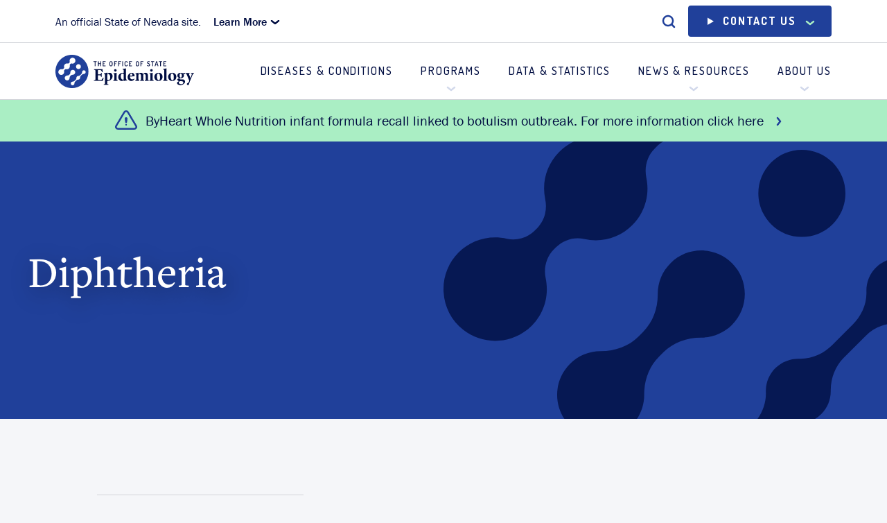

--- FILE ---
content_type: text/html; charset=UTF-8
request_url: https://nvose.org/diseases/diphtheria/
body_size: 10499
content:
<!DOCTYPE html>
<html lang="en-US">
  <head>
    <meta charset="utf-8">
    <meta name="viewport" content="width=device-width, initial-scale=1">
    <title>Diphtheria | Nevada Public Health</title>
    <link rel="apple-touch-icon" sizes="180x180" href="https://nvose.org/wp-content/themes/kps3-ose/assets/images/favicon/apple-touch-icon.png?ver=1.0.16">
    <link rel="icon" type="image/png" sizes="32x32" href="https://nvose.org/wp-content/themes/kps3-ose/assets/images/favicon/favicon-32x32.png?ver=1.0.16">
    <link rel="icon" type="image/png" sizes="16x16" href="https://nvose.org/wp-content/themes/kps3-ose/assets/images/favicon/favicon-16x16.png?ver=1.0.16">
    <link rel="manifest" href="https://nvose.org/wp-content/themes/kps3-ose/assets/images/favicon/site.webmanifest?ver=1.0.16">
    <link rel="mask-icon" href="https://nvose.org/wp-content/themes/kps3-ose/assets/images/favicon/safari-pinned-tab.svg?ver=1.0.16" color="#20409a">
    <meta name="msapplication-TileColor" content="#20409a">
    <meta name="theme-color" content="#ffffff">
    <link rel="preconnect" href="https://fonts.googleapis.com">
    <link rel="preconnect" href="https://fonts.gstatic.com" crossorigin>
    <link href="https://fonts.googleapis.com/css2?family=Dosis:wght@500;700&display=swap" rel="stylesheet">
    <link rel="stylesheet" href="https://use.typekit.net/yzu3moc.css">

          <!-- Google Tag Manager -->
<script>(function(w,d,s,l,i){w[l]=w[l]||[];w[l].push({'gtm.start':
new Date().getTime(),event:'gtm.js'});var f=d.getElementsByTagName(s)[0],
j=d.createElement(s),dl=l!='dataLayer'?'&l='+l:'';j.async=true;j.src=
'https://www.googletagmanager.com/gtm.js?id='+i+dl;f.parentNode.insertBefore(j,f);
})(window,document,'script','dataLayer','GTM-P9DLC2T');</script>
<!-- End Google Tag Manager -->        <meta name='robots' content='index, follow, max-image-preview:large, max-snippet:-1, max-video-preview:-1' />

	<!-- This site is optimized with the Yoast SEO plugin v26.5 - https://yoast.com/wordpress/plugins/seo/ -->
	<meta name="description" content="Learn about diphtheria, a serious bacterial infection affecting the respiratory system, its symptoms, prevention, and vaccination." />
	<link rel="canonical" href="https://nvose.org/diseases/diphtheria/" />
	<meta property="og:locale" content="en_US" />
	<meta property="og:type" content="article" />
	<meta property="og:title" content="Diphtheria | Nevada Public Health" />
	<meta property="og:description" content="Learn about diphtheria, a serious bacterial infection affecting the respiratory system, its symptoms, prevention, and vaccination." />
	<meta property="og:url" content="https://nvose.org/diseases/diphtheria/" />
	<meta property="og:site_name" content="Nevada Public Health | The Office of State Epidemiology" />
	<meta property="article:modified_time" content="2025-06-16T21:14:52+00:00" />
	<meta property="og:image" content="https://nvose.org/wp-content/uploads/2023/02/ose-og-image-.jpg" />
	<meta property="og:image:width" content="1200" />
	<meta property="og:image:height" content="1200" />
	<meta property="og:image:type" content="image/jpeg" />
	<meta name="twitter:card" content="summary_large_image" />
	<meta name="twitter:label1" content="Est. reading time" />
	<meta name="twitter:data1" content="1 minute" />
	<script type="application/ld+json" class="yoast-schema-graph">{"@context":"https://schema.org","@graph":[{"@type":"WebPage","@id":"https://nvose.org/diseases/diphtheria/","url":"https://nvose.org/diseases/diphtheria/","name":"Diphtheria | Nevada Public Health","isPartOf":{"@id":"https://nvose.org/#website"},"datePublished":"2023-01-13T22:07:33+00:00","dateModified":"2025-06-16T21:14:52+00:00","description":"Learn about diphtheria, a serious bacterial infection affecting the respiratory system, its symptoms, prevention, and vaccination.","breadcrumb":{"@id":"https://nvose.org/diseases/diphtheria/#breadcrumb"},"inLanguage":"en-US","potentialAction":[{"@type":"ReadAction","target":["https://nvose.org/diseases/diphtheria/"]}]},{"@type":"BreadcrumbList","@id":"https://nvose.org/diseases/diphtheria/#breadcrumb","itemListElement":[{"@type":"ListItem","position":1,"name":"Home","item":"https://nvose.org/"},{"@type":"ListItem","position":2,"name":"Diphtheria"}]},{"@type":"WebSite","@id":"https://nvose.org/#website","url":"https://nvose.org/","name":"Nevada Public Health | The Office of State Epidemiology","description":"","potentialAction":[{"@type":"SearchAction","target":{"@type":"EntryPoint","urlTemplate":"https://nvose.org/?s={search_term_string}"},"query-input":{"@type":"PropertyValueSpecification","valueRequired":true,"valueName":"search_term_string"}}],"inLanguage":"en-US"}]}</script>
	<!-- / Yoast SEO plugin. -->


<link rel="alternate" title="oEmbed (JSON)" type="application/json+oembed" href="https://nvose.org/wp-json/oembed/1.0/embed?url=https%3A%2F%2Fnvose.org%2Fdiseases%2Fdiphtheria%2F" />
<link rel="alternate" title="oEmbed (XML)" type="text/xml+oembed" href="https://nvose.org/wp-json/oembed/1.0/embed?url=https%3A%2F%2Fnvose.org%2Fdiseases%2Fdiphtheria%2F&#038;format=xml" />
<style id='wp-img-auto-sizes-contain-inline-css' type='text/css'>
img:is([sizes=auto i],[sizes^="auto," i]){contain-intrinsic-size:3000px 1500px}
/*# sourceURL=wp-img-auto-sizes-contain-inline-css */
</style>
<style id='wp-emoji-styles-inline-css' type='text/css'>

	img.wp-smiley, img.emoji {
		display: inline !important;
		border: none !important;
		box-shadow: none !important;
		height: 1em !important;
		width: 1em !important;
		margin: 0 0.07em !important;
		vertical-align: -0.1em !important;
		background: none !important;
		padding: 0 !important;
	}
/*# sourceURL=wp-emoji-styles-inline-css */
</style>
<style id='wp-block-library-inline-css' type='text/css'>
:root{--wp-block-synced-color:#7a00df;--wp-block-synced-color--rgb:122,0,223;--wp-bound-block-color:var(--wp-block-synced-color);--wp-editor-canvas-background:#ddd;--wp-admin-theme-color:#007cba;--wp-admin-theme-color--rgb:0,124,186;--wp-admin-theme-color-darker-10:#006ba1;--wp-admin-theme-color-darker-10--rgb:0,107,160.5;--wp-admin-theme-color-darker-20:#005a87;--wp-admin-theme-color-darker-20--rgb:0,90,135;--wp-admin-border-width-focus:2px}@media (min-resolution:192dpi){:root{--wp-admin-border-width-focus:1.5px}}.wp-element-button{cursor:pointer}:root .has-very-light-gray-background-color{background-color:#eee}:root .has-very-dark-gray-background-color{background-color:#313131}:root .has-very-light-gray-color{color:#eee}:root .has-very-dark-gray-color{color:#313131}:root .has-vivid-green-cyan-to-vivid-cyan-blue-gradient-background{background:linear-gradient(135deg,#00d084,#0693e3)}:root .has-purple-crush-gradient-background{background:linear-gradient(135deg,#34e2e4,#4721fb 50%,#ab1dfe)}:root .has-hazy-dawn-gradient-background{background:linear-gradient(135deg,#faaca8,#dad0ec)}:root .has-subdued-olive-gradient-background{background:linear-gradient(135deg,#fafae1,#67a671)}:root .has-atomic-cream-gradient-background{background:linear-gradient(135deg,#fdd79a,#004a59)}:root .has-nightshade-gradient-background{background:linear-gradient(135deg,#330968,#31cdcf)}:root .has-midnight-gradient-background{background:linear-gradient(135deg,#020381,#2874fc)}:root{--wp--preset--font-size--normal:16px;--wp--preset--font-size--huge:42px}.has-regular-font-size{font-size:1em}.has-larger-font-size{font-size:2.625em}.has-normal-font-size{font-size:var(--wp--preset--font-size--normal)}.has-huge-font-size{font-size:var(--wp--preset--font-size--huge)}.has-text-align-center{text-align:center}.has-text-align-left{text-align:left}.has-text-align-right{text-align:right}.has-fit-text{white-space:nowrap!important}#end-resizable-editor-section{display:none}.aligncenter{clear:both}.items-justified-left{justify-content:flex-start}.items-justified-center{justify-content:center}.items-justified-right{justify-content:flex-end}.items-justified-space-between{justify-content:space-between}.screen-reader-text{border:0;clip-path:inset(50%);height:1px;margin:-1px;overflow:hidden;padding:0;position:absolute;width:1px;word-wrap:normal!important}.screen-reader-text:focus{background-color:#ddd;clip-path:none;color:#444;display:block;font-size:1em;height:auto;left:5px;line-height:normal;padding:15px 23px 14px;text-decoration:none;top:5px;width:auto;z-index:100000}html :where(.has-border-color){border-style:solid}html :where([style*=border-top-color]){border-top-style:solid}html :where([style*=border-right-color]){border-right-style:solid}html :where([style*=border-bottom-color]){border-bottom-style:solid}html :where([style*=border-left-color]){border-left-style:solid}html :where([style*=border-width]){border-style:solid}html :where([style*=border-top-width]){border-top-style:solid}html :where([style*=border-right-width]){border-right-style:solid}html :where([style*=border-bottom-width]){border-bottom-style:solid}html :where([style*=border-left-width]){border-left-style:solid}html :where(img[class*=wp-image-]){height:auto;max-width:100%}:where(figure){margin:0 0 1em}html :where(.is-position-sticky){--wp-admin--admin-bar--position-offset:var(--wp-admin--admin-bar--height,0px)}@media screen and (max-width:600px){html :where(.is-position-sticky){--wp-admin--admin-bar--position-offset:0px}}

/*# sourceURL=wp-block-library-inline-css */
</style><style id='wp-block-heading-inline-css' type='text/css'>
h1:where(.wp-block-heading).has-background,h2:where(.wp-block-heading).has-background,h3:where(.wp-block-heading).has-background,h4:where(.wp-block-heading).has-background,h5:where(.wp-block-heading).has-background,h6:where(.wp-block-heading).has-background{padding:1.25em 2.375em}h1.has-text-align-left[style*=writing-mode]:where([style*=vertical-lr]),h1.has-text-align-right[style*=writing-mode]:where([style*=vertical-rl]),h2.has-text-align-left[style*=writing-mode]:where([style*=vertical-lr]),h2.has-text-align-right[style*=writing-mode]:where([style*=vertical-rl]),h3.has-text-align-left[style*=writing-mode]:where([style*=vertical-lr]),h3.has-text-align-right[style*=writing-mode]:where([style*=vertical-rl]),h4.has-text-align-left[style*=writing-mode]:where([style*=vertical-lr]),h4.has-text-align-right[style*=writing-mode]:where([style*=vertical-rl]),h5.has-text-align-left[style*=writing-mode]:where([style*=vertical-lr]),h5.has-text-align-right[style*=writing-mode]:where([style*=vertical-rl]),h6.has-text-align-left[style*=writing-mode]:where([style*=vertical-lr]),h6.has-text-align-right[style*=writing-mode]:where([style*=vertical-rl]){rotate:180deg}
/*# sourceURL=https://nvose.org/wp-includes/blocks/heading/style.min.css */
</style>
<style id='wp-block-list-inline-css' type='text/css'>
ol,ul{box-sizing:border-box}:root :where(.wp-block-list.has-background){padding:1.25em 2.375em}
/*# sourceURL=https://nvose.org/wp-includes/blocks/list/style.min.css */
</style>
<style id='wp-block-paragraph-inline-css' type='text/css'>
.is-small-text{font-size:.875em}.is-regular-text{font-size:1em}.is-large-text{font-size:2.25em}.is-larger-text{font-size:3em}.has-drop-cap:not(:focus):first-letter{float:left;font-size:8.4em;font-style:normal;font-weight:100;line-height:.68;margin:.05em .1em 0 0;text-transform:uppercase}body.rtl .has-drop-cap:not(:focus):first-letter{float:none;margin-left:.1em}p.has-drop-cap.has-background{overflow:hidden}:root :where(p.has-background){padding:1.25em 2.375em}:where(p.has-text-color:not(.has-link-color)) a{color:inherit}p.has-text-align-left[style*="writing-mode:vertical-lr"],p.has-text-align-right[style*="writing-mode:vertical-rl"]{rotate:180deg}
/*# sourceURL=https://nvose.org/wp-includes/blocks/paragraph/style.min.css */
</style>
<style id='global-styles-inline-css' type='text/css'>
:root{--wp--preset--aspect-ratio--square: 1;--wp--preset--aspect-ratio--4-3: 4/3;--wp--preset--aspect-ratio--3-4: 3/4;--wp--preset--aspect-ratio--3-2: 3/2;--wp--preset--aspect-ratio--2-3: 2/3;--wp--preset--aspect-ratio--16-9: 16/9;--wp--preset--aspect-ratio--9-16: 9/16;--wp--preset--color--black: #000000;--wp--preset--color--cyan-bluish-gray: #abb8c3;--wp--preset--color--white: #ffffff;--wp--preset--color--pale-pink: #f78da7;--wp--preset--color--vivid-red: #cf2e2e;--wp--preset--color--luminous-vivid-orange: #ff6900;--wp--preset--color--luminous-vivid-amber: #fcb900;--wp--preset--color--light-green-cyan: #7bdcb5;--wp--preset--color--vivid-green-cyan: #00d084;--wp--preset--color--pale-cyan-blue: #8ed1fc;--wp--preset--color--vivid-cyan-blue: #0693e3;--wp--preset--color--vivid-purple: #9b51e0;--wp--preset--gradient--vivid-cyan-blue-to-vivid-purple: linear-gradient(135deg,rgb(6,147,227) 0%,rgb(155,81,224) 100%);--wp--preset--gradient--light-green-cyan-to-vivid-green-cyan: linear-gradient(135deg,rgb(122,220,180) 0%,rgb(0,208,130) 100%);--wp--preset--gradient--luminous-vivid-amber-to-luminous-vivid-orange: linear-gradient(135deg,rgb(252,185,0) 0%,rgb(255,105,0) 100%);--wp--preset--gradient--luminous-vivid-orange-to-vivid-red: linear-gradient(135deg,rgb(255,105,0) 0%,rgb(207,46,46) 100%);--wp--preset--gradient--very-light-gray-to-cyan-bluish-gray: linear-gradient(135deg,rgb(238,238,238) 0%,rgb(169,184,195) 100%);--wp--preset--gradient--cool-to-warm-spectrum: linear-gradient(135deg,rgb(74,234,220) 0%,rgb(151,120,209) 20%,rgb(207,42,186) 40%,rgb(238,44,130) 60%,rgb(251,105,98) 80%,rgb(254,248,76) 100%);--wp--preset--gradient--blush-light-purple: linear-gradient(135deg,rgb(255,206,236) 0%,rgb(152,150,240) 100%);--wp--preset--gradient--blush-bordeaux: linear-gradient(135deg,rgb(254,205,165) 0%,rgb(254,45,45) 50%,rgb(107,0,62) 100%);--wp--preset--gradient--luminous-dusk: linear-gradient(135deg,rgb(255,203,112) 0%,rgb(199,81,192) 50%,rgb(65,88,208) 100%);--wp--preset--gradient--pale-ocean: linear-gradient(135deg,rgb(255,245,203) 0%,rgb(182,227,212) 50%,rgb(51,167,181) 100%);--wp--preset--gradient--electric-grass: linear-gradient(135deg,rgb(202,248,128) 0%,rgb(113,206,126) 100%);--wp--preset--gradient--midnight: linear-gradient(135deg,rgb(2,3,129) 0%,rgb(40,116,252) 100%);--wp--preset--font-size--small: 13px;--wp--preset--font-size--medium: 20px;--wp--preset--font-size--large: 36px;--wp--preset--font-size--x-large: 42px;--wp--preset--spacing--20: 0.44rem;--wp--preset--spacing--30: 0.67rem;--wp--preset--spacing--40: 1rem;--wp--preset--spacing--50: 1.5rem;--wp--preset--spacing--60: 2.25rem;--wp--preset--spacing--70: 3.38rem;--wp--preset--spacing--80: 5.06rem;--wp--preset--shadow--natural: 6px 6px 9px rgba(0, 0, 0, 0.2);--wp--preset--shadow--deep: 12px 12px 50px rgba(0, 0, 0, 0.4);--wp--preset--shadow--sharp: 6px 6px 0px rgba(0, 0, 0, 0.2);--wp--preset--shadow--outlined: 6px 6px 0px -3px rgb(255, 255, 255), 6px 6px rgb(0, 0, 0);--wp--preset--shadow--crisp: 6px 6px 0px rgb(0, 0, 0);}:where(.is-layout-flex){gap: 0.5em;}:where(.is-layout-grid){gap: 0.5em;}body .is-layout-flex{display: flex;}.is-layout-flex{flex-wrap: wrap;align-items: center;}.is-layout-flex > :is(*, div){margin: 0;}body .is-layout-grid{display: grid;}.is-layout-grid > :is(*, div){margin: 0;}:where(.wp-block-columns.is-layout-flex){gap: 2em;}:where(.wp-block-columns.is-layout-grid){gap: 2em;}:where(.wp-block-post-template.is-layout-flex){gap: 1.25em;}:where(.wp-block-post-template.is-layout-grid){gap: 1.25em;}.has-black-color{color: var(--wp--preset--color--black) !important;}.has-cyan-bluish-gray-color{color: var(--wp--preset--color--cyan-bluish-gray) !important;}.has-white-color{color: var(--wp--preset--color--white) !important;}.has-pale-pink-color{color: var(--wp--preset--color--pale-pink) !important;}.has-vivid-red-color{color: var(--wp--preset--color--vivid-red) !important;}.has-luminous-vivid-orange-color{color: var(--wp--preset--color--luminous-vivid-orange) !important;}.has-luminous-vivid-amber-color{color: var(--wp--preset--color--luminous-vivid-amber) !important;}.has-light-green-cyan-color{color: var(--wp--preset--color--light-green-cyan) !important;}.has-vivid-green-cyan-color{color: var(--wp--preset--color--vivid-green-cyan) !important;}.has-pale-cyan-blue-color{color: var(--wp--preset--color--pale-cyan-blue) !important;}.has-vivid-cyan-blue-color{color: var(--wp--preset--color--vivid-cyan-blue) !important;}.has-vivid-purple-color{color: var(--wp--preset--color--vivid-purple) !important;}.has-black-background-color{background-color: var(--wp--preset--color--black) !important;}.has-cyan-bluish-gray-background-color{background-color: var(--wp--preset--color--cyan-bluish-gray) !important;}.has-white-background-color{background-color: var(--wp--preset--color--white) !important;}.has-pale-pink-background-color{background-color: var(--wp--preset--color--pale-pink) !important;}.has-vivid-red-background-color{background-color: var(--wp--preset--color--vivid-red) !important;}.has-luminous-vivid-orange-background-color{background-color: var(--wp--preset--color--luminous-vivid-orange) !important;}.has-luminous-vivid-amber-background-color{background-color: var(--wp--preset--color--luminous-vivid-amber) !important;}.has-light-green-cyan-background-color{background-color: var(--wp--preset--color--light-green-cyan) !important;}.has-vivid-green-cyan-background-color{background-color: var(--wp--preset--color--vivid-green-cyan) !important;}.has-pale-cyan-blue-background-color{background-color: var(--wp--preset--color--pale-cyan-blue) !important;}.has-vivid-cyan-blue-background-color{background-color: var(--wp--preset--color--vivid-cyan-blue) !important;}.has-vivid-purple-background-color{background-color: var(--wp--preset--color--vivid-purple) !important;}.has-black-border-color{border-color: var(--wp--preset--color--black) !important;}.has-cyan-bluish-gray-border-color{border-color: var(--wp--preset--color--cyan-bluish-gray) !important;}.has-white-border-color{border-color: var(--wp--preset--color--white) !important;}.has-pale-pink-border-color{border-color: var(--wp--preset--color--pale-pink) !important;}.has-vivid-red-border-color{border-color: var(--wp--preset--color--vivid-red) !important;}.has-luminous-vivid-orange-border-color{border-color: var(--wp--preset--color--luminous-vivid-orange) !important;}.has-luminous-vivid-amber-border-color{border-color: var(--wp--preset--color--luminous-vivid-amber) !important;}.has-light-green-cyan-border-color{border-color: var(--wp--preset--color--light-green-cyan) !important;}.has-vivid-green-cyan-border-color{border-color: var(--wp--preset--color--vivid-green-cyan) !important;}.has-pale-cyan-blue-border-color{border-color: var(--wp--preset--color--pale-cyan-blue) !important;}.has-vivid-cyan-blue-border-color{border-color: var(--wp--preset--color--vivid-cyan-blue) !important;}.has-vivid-purple-border-color{border-color: var(--wp--preset--color--vivid-purple) !important;}.has-vivid-cyan-blue-to-vivid-purple-gradient-background{background: var(--wp--preset--gradient--vivid-cyan-blue-to-vivid-purple) !important;}.has-light-green-cyan-to-vivid-green-cyan-gradient-background{background: var(--wp--preset--gradient--light-green-cyan-to-vivid-green-cyan) !important;}.has-luminous-vivid-amber-to-luminous-vivid-orange-gradient-background{background: var(--wp--preset--gradient--luminous-vivid-amber-to-luminous-vivid-orange) !important;}.has-luminous-vivid-orange-to-vivid-red-gradient-background{background: var(--wp--preset--gradient--luminous-vivid-orange-to-vivid-red) !important;}.has-very-light-gray-to-cyan-bluish-gray-gradient-background{background: var(--wp--preset--gradient--very-light-gray-to-cyan-bluish-gray) !important;}.has-cool-to-warm-spectrum-gradient-background{background: var(--wp--preset--gradient--cool-to-warm-spectrum) !important;}.has-blush-light-purple-gradient-background{background: var(--wp--preset--gradient--blush-light-purple) !important;}.has-blush-bordeaux-gradient-background{background: var(--wp--preset--gradient--blush-bordeaux) !important;}.has-luminous-dusk-gradient-background{background: var(--wp--preset--gradient--luminous-dusk) !important;}.has-pale-ocean-gradient-background{background: var(--wp--preset--gradient--pale-ocean) !important;}.has-electric-grass-gradient-background{background: var(--wp--preset--gradient--electric-grass) !important;}.has-midnight-gradient-background{background: var(--wp--preset--gradient--midnight) !important;}.has-small-font-size{font-size: var(--wp--preset--font-size--small) !important;}.has-medium-font-size{font-size: var(--wp--preset--font-size--medium) !important;}.has-large-font-size{font-size: var(--wp--preset--font-size--large) !important;}.has-x-large-font-size{font-size: var(--wp--preset--font-size--x-large) !important;}
/*# sourceURL=global-styles-inline-css */
</style>

<style id='classic-theme-styles-inline-css' type='text/css'>
/*! This file is auto-generated */
.wp-block-button__link{color:#fff;background-color:#32373c;border-radius:9999px;box-shadow:none;text-decoration:none;padding:calc(.667em + 2px) calc(1.333em + 2px);font-size:1.125em}.wp-block-file__button{background:#32373c;color:#fff;text-decoration:none}
/*# sourceURL=/wp-includes/css/classic-themes.min.css */
</style>
<link rel='stylesheet' id='main-styles-css' href='https://nvose.org/wp-content/themes/kps3-ose/assets/styles/main.css?ver=1.0.16' type='text/css' media='all' />
<script type="text/javascript" src="https://nvose.org/wp-includes/js/jquery/jquery.min.js?ver=3.7.1" id="jquery-core-js"></script>
<script type="text/javascript" src="https://nvose.org/wp-includes/js/jquery/jquery-migrate.min.js?ver=3.4.1" id="jquery-migrate-js"></script>
<link rel="https://api.w.org/" href="https://nvose.org/wp-json/" /><link rel="alternate" title="JSON" type="application/json" href="https://nvose.org/wp-json/wp/v2/disease/550" /><link rel="EditURI" type="application/rsd+xml" title="RSD" href="https://nvose.org/xmlrpc.php?rsd" />
<link rel='shortlink' href='https://nvose.org/?p=550' />
  </head>
  <body class="wp-singular disease-template-default single single-disease postid-550 wp-theme-kps3-ose">
          <!-- Google Tag Manager (noscript) -->
<noscript><iframe src="https://www.googletagmanager.com/ns.html?id=GTM-P9DLC2T"
height="0" width="0" style="display:none;visibility:hidden"></iframe></noscript>
<!-- End Google Tag Manager (noscript) -->    
    <a class="skip-main" href="#main"> Skip to main content </a>
    
<div class="site-header js-site-header">
  <div class="site-header-desktop container">
  <nav class="nav-desktop">
    <div class="nav-desktop__utility">

      <div class="nav-banner">
        <div class="nav-banner__headline">
          <p class="nav-banner__headline-text">An official State of Nevada site.</p>
          <button type="button" class="nav-banner__headline-button js-nav-banner-open">Learn More</button>
        </div>
      </div>

      <div class="nav-banner__dropdown">
        <div class="nav-banner__content js-nav-banner">
          <p class="nav-banner__title">The <strong>Office of State Epidemiology</strong> works in partnership with:</p>
          <div class="nav-banner__icons">
            <img class="nav-banner__icons-image" src="https://nvose.org/wp-content/themes/kps3-ose/assets/images/logos/logo-seal.png?ver=1.0.16" width="96" height="96"alt="">
            <img class="nav-banner__icons-image" src="https://nvose.org/wp-content/themes/kps3-ose/assets/images/logos/logo-ndhhs.svg?ver=1.0.16" width="240" height="91" alt="">
          </div>
          <div class="nav-banner__close js-nav-banner-close">
              <img src="https://nvose.org/wp-content/themes/kps3-ose/assets/images/icons/icon-close.svg?ver=1.0.16" alt="Circle with an x in the middle">
              <p class="nav-banner__close-text">Close</p>
            </div>
        </div>
      </div>

      <div class="nav-utility__action">
        <div class="nav-utility__search">
          <form class="nav-utility__search-form" method="get" action="https://nvose.org">
            <input class="nav-utility__search-input js-search-input" type="search" name="s" aria-expanded="false" input="search" placeholder="Search..." value="">
            <button class="nav-utility__search-button js-search-icon" aria-expanded="false" type="button">

            </button>
          </form>
        </div>
        <details class="dropdown button--filled js-contact-us">
          <summary class="dropdown__title">
            CONTACT US
          </summary>
                      <ul class="dropdown__content">
                              <li class="dropdown__content-item"><a href="https://nvose.org/report-a-case/">Report A Case</a></li>
                              <li class="dropdown__content-item"><a href="https://nvose.org/media-inquiries/">Media Inquiries</a></li>
                              <li class="dropdown__content-item"><a href="https://nvose.org/media-inquiries/#publicrecordsrequest">Records Request</a></li>
                              <li class="dropdown__content-item"><a href="https://nvose.org/contact-us/">Contact Us</a></li>
                          </ul>
                  </details>
      </div>
    </div>

    <div class="nav-primary">
      <a href="/" class="site-header__logo">
        <img src="https://nvose.org/wp-content/themes/kps3-ose/assets/images/logos/logo-epidemiology.svg?ver=1.0.16" width="200" height="48" alt="The Office of State, Epidemiology Logo">
      </a>

      <ul class="nav-primary__list">
                              <li class="nav-primary__link ">
                          <a class="nav-primary__link-button" href="https://nvose.org/diseases-conditions/">Diseases &#038; Conditions</a>
                                      </li>
                        <li class="nav-primary__link js-nav-dropdown">
                          <button class="nav-primary__link-button js-nav-dropdown-button" aria-expanded="false">Programs</button>
                                          <ul class="nav-primary__link-content js-nav-dropdown-content one" aria-expanded="false">
                                      <li class="nav-primary__item"><a href="https://nvose.org/programs/">All Programs</a></li>
                                      <li class="nav-primary__item"><a href="https://nvose.org/programs/chronic-health/">Chronic Health</a></li>
                                      <li class="nav-primary__item"><a href="https://nvose.org/programs/communicable-disease/">Communicable Disease</a></li>
                                      <li class="nav-primary__item"><a href="https://nvose.org/programs/environmental-health/">Environmental Health</a></li>
                                      <li class="nav-primary__item"><a href="https://nvose.org/programs/epidemiology-laboratory-capacity/">Epidemiology &amp; Laboratory Capacity</a></li>
                                      <li class="nav-primary__item"><a href="https://nvose.org/programs/facility-inspection-prevention-special-population/">School &amp; Childcare Guidance and Resources</a></li>
                                      <li class="nav-primary__item"><a href="https://nvose.org/programs/healthcare-associated-infection/">Healthcare Associated Infection</a></li>
                                      <li class="nav-primary__item"><a href="https://nvose.org/programs/informatics-health-information-systems/">Informatics &#038; Health Information Systems</a></li>
                                      <li class="nav-primary__item"><a href="https://nvose.org/programs/sexually-transmitted-disease-surveillance/">Sexually Transmitted Disease Surveillance</a></li>
                                      <li class="nav-primary__item"><a href="https://nvose.org/programs/rare-disease/">Rare Disease</a></li>
                                      <li class="nav-primary__item"><a href="https://nvose.org/programs/tuberculosis/">Tuberculosis</a></li>
                                      <li class="nav-primary__item"><a href="https://nvose.org/programs/viral-hepatitis-surveillance-prevention/">Viral Hepatitis Surveillance &amp; Prevention</a></li>
                                  </ul>
                          </li>
                        <li class="nav-primary__link ">
                          <a class="nav-primary__link-button" href="https://nvose.org/data-statistics/">Data &#038; Statistics</a>
                                      </li>
                        <li class="nav-primary__link js-nav-dropdown">
                          <button class="nav-primary__link-button js-nav-dropdown-button" aria-expanded="false">News & Resources</button>
                                          <ul class="nav-primary__link-content js-nav-dropdown-content one" aria-expanded="false">
                                      <li class="nav-primary__item"><a href="https://nvose.org/news-updates/">All News</a></li>
                                      <li class="nav-primary__item"><a href="https://nvose.org/faq/">FAQ</a></li>
                                      <li class="nav-primary__item"><a href="https://nvose.org/nevada-central-cancer-registry/">Nevada Central Cancer Registry</a></li>
                                  </ul>
                          </li>
                        <li class="nav-primary__link js-nav-dropdown">
                          <button class="nav-primary__link-button js-nav-dropdown-button" aria-expanded="false">About Us</button>
                                          <ul class="nav-primary__link-content js-nav-dropdown-content one" aria-expanded="false">
                                      <li class="nav-primary__item"><a href="https://nvose.org/about-us/">Meet the Team</a></li>
                                      <li class="nav-primary__item"><a href="https://nvose.org/about-us/job-opportunities/">Job Opportunities</a></li>
                                  </ul>
                          </li>
                            </ul>
    </div>
  </nav>
</div>
  
<div class="site-header-mobile">
  <a href="/" class="site-header__logo">
    <img src="https://nvose.org/wp-content/themes/kps3-ose/assets/images/logos/logo-epidemiology.svg?ver=1.0.16" width="200" height="48" alt="The Office of State, Epidemiology Logo">
  </a>

  <div class="nav-utility__action">
      <form class="nav-utility__search-form" method="get" action="https://nvose.org">
        <input class="nav-utility__search-input js-search-input" type="search" name="s" aria-expanded="false" input="search" placeholder="Search..." value="">
        <button class="nav-utility__search-button js-search-icon" aria-expanded="false" type="button">
        </button>
      </form>
    <div class="nav-utility__toggle js-nav-toggle">
      <button class="nav-utility__toggle-button js-nav-icon" aria-expanded="false">
        <div class="nav-utility__toggle-icon"></div>
      </button>
    </div>
  </div>
</div>

<div class="nav-mobile js-nav-menu">
  <div class="nav-mobile__menu">
    <details class="dropdown dropdown--mobile">
      <summary class="dropdown__title dropdown__title--mobile">Contact Us</summary>
              <ul class="dropdown__content">
                      <li class="dropdown__content-item"><a href="https://nvose.org/report-a-case/">Report A Case</a></li>
                      <li class="dropdown__content-item"><a href="https://nvose.org/media-inquiries/">Media Inquiries</a></li>
                      <li class="dropdown__content-item"><a href="https://nvose.org/media-inquiries/#publicrecordsrequest">Records Request</a></li>
                      <li class="dropdown__content-item"><a href="https://nvose.org/contact-us/">Contact Us</a></li>
                  </ul>
          </details>

    <div class="nav-primary">
              <ul class="nav-primary__list">
                      <li class="nav-primary__link-item">
                          <a class="nav-primary__link-button nav-primary__link-button--link dropdown-item" href="https://nvose.org/diseases-conditions/">Diseases &#038; Conditions</a>
                                    </li>
                      <li class="nav-primary__link-item">
                          <button type="button" class="nav-primary__link-button dropdown-item js-nav-drawer-trigger" aria-expanded="false">Programs</button>
                                      <ul class="nav-drawer js-nav-drawer">
                <li><button class="nav-drawer__back js-drawer-back" type="button">Back</button></li>
                                  <li class="nav-drawer__item"><a href="https://nvose.org/programs/">All Programs</a></li>
                                  <li class="nav-drawer__item"><a href="https://nvose.org/programs/chronic-health/">Chronic Health</a></li>
                                  <li class="nav-drawer__item"><a href="https://nvose.org/programs/communicable-disease/">Communicable Disease</a></li>
                                  <li class="nav-drawer__item"><a href="https://nvose.org/programs/environmental-health/">Environmental Health</a></li>
                                  <li class="nav-drawer__item"><a href="https://nvose.org/programs/epidemiology-laboratory-capacity/">Epidemiology &amp; Laboratory Capacity</a></li>
                                  <li class="nav-drawer__item"><a href="https://nvose.org/programs/facility-inspection-prevention-special-population/">School &amp; Childcare Guidance and Resources</a></li>
                                  <li class="nav-drawer__item"><a href="https://nvose.org/programs/healthcare-associated-infection/">Healthcare Associated Infection</a></li>
                                  <li class="nav-drawer__item"><a href="https://nvose.org/programs/informatics-health-information-systems/">Informatics &#038; Health Information Systems</a></li>
                                  <li class="nav-drawer__item"><a href="https://nvose.org/programs/sexually-transmitted-disease-surveillance/">Sexually Transmitted Disease Surveillance</a></li>
                                  <li class="nav-drawer__item"><a href="https://nvose.org/programs/rare-disease/">Rare Disease</a></li>
                                  <li class="nav-drawer__item"><a href="https://nvose.org/programs/tuberculosis/">Tuberculosis</a></li>
                                  <li class="nav-drawer__item"><a href="https://nvose.org/programs/viral-hepatitis-surveillance-prevention/">Viral Hepatitis Surveillance &amp; Prevention</a></li>
                              </ul>
                          </li>
                      <li class="nav-primary__link-item">
                          <a class="nav-primary__link-button nav-primary__link-button--link dropdown-item" href="https://nvose.org/data-statistics/">Data &#038; Statistics</a>
                                    </li>
                      <li class="nav-primary__link-item">
                          <button type="button" class="nav-primary__link-button dropdown-item js-nav-drawer-trigger" aria-expanded="false">News & Resources</button>
                                      <ul class="nav-drawer js-nav-drawer">
                <li><button class="nav-drawer__back js-drawer-back" type="button">Back</button></li>
                                  <li class="nav-drawer__item"><a href="https://nvose.org/news-updates/">All News</a></li>
                                  <li class="nav-drawer__item"><a href="https://nvose.org/faq/">FAQ</a></li>
                                  <li class="nav-drawer__item"><a href="https://nvose.org/nevada-central-cancer-registry/">Nevada Central Cancer Registry</a></li>
                              </ul>
                          </li>
                      <li class="nav-primary__link-item">
                          <button type="button" class="nav-primary__link-button dropdown-item js-nav-drawer-trigger" aria-expanded="false">About Us</button>
                                      <ul class="nav-drawer js-nav-drawer">
                <li><button class="nav-drawer__back js-drawer-back" type="button">Back</button></li>
                                  <li class="nav-drawer__item"><a href="https://nvose.org/about-us/">Meet the Team</a></li>
                                  <li class="nav-drawer__item"><a href="https://nvose.org/about-us/job-opportunities/">Job Opportunities</a></li>
                              </ul>
                          </li>
                  </ul>
          </div>
  </div>

  <div class="nav-banner__content">
    <p class="nav-banner__title">An official State of Nevada site. The <strong>Office of State Epidemiology</strong> works in partnership with:</p>
    <div class="nav-banner__icons">
      <img class="nav-banner__icons-image" src="https://nvose.org/wp-content/themes/kps3-ose/assets/images/logos/logo-seal.png?ver=1.0.16" width="80" height="80" alt="">
      <img class="nav-banner__icons-image" src="https://nvose.org/wp-content/themes/kps3-ose/assets/images/logos/logo-ndhhs.svg?ver=1.0.16" width="200" height="75" alt="">
    </div>

    <div class="nav-banner__close">
      <img src="https://nvose.org/wp-content/themes/kps3-ose/assets/images/icons/icon-close.svg?ver=1.0.16" width="60" height="58" alt="Circle with an x in the middle">
      <p>Close</p>
    </div>
  </div>
</div>
</div>

<div class="site-header__banner">
  
  <div class="alert-banner">
  <img class="alert-banner__icon" src="https://nvose.org/wp-content/themes/kps3-ose/assets/images/icons/icon-alert.svg?ver=1.0.16" alt="Alert Icon">
    <div class="alert-banner__content">
              <p class="alert-banner__body">ByHeart Whole Nutrition infant formula recall linked to botulism outbreak. For more information click here</p>
                    <a class="alert-banner__link" href="https://nvose.org/botulism-outbreak/" target=""></a>
          </div>
  </div>
</div>

    <main id="main" class="main">

<div class="page-header">
  <div class="page-header__container">
    <div class="page-header__content">
      <h1 class="page-header__title">Diphtheria</h1>
    </div>
  </div>
  <svg class="page-header__accent" width="800" height="800" aria-hidden="true" role="presentation">
    <use xlink:href="https://nvose.org/wp-content/themes/kps3-ose/assets/images/icons.svg?ver=1.0.16#cootie-osmosis"></use>
  </svg>
</div>

<div class="article">
  <div class="article__container">
    <div class="article__layout">

              <div class="article__aside">
          <ul class="article__toc table-of-contents">
                                                                                                                                                                            <li><a href="https://nvose.org/diseases/diphtheria/#
reporting
"> 
Reporting
 </a></li>
                                                                                                                                                                                                                                                                                                          <li><a href="https://nvose.org/diseases/diphtheria/#
resources
"> 
Resources
 </a></li>
                                                                                                                                                                                                                        </ul>
        </div>
            <div class="article__main rich-text rich-text--large">
        
<p>Diphtheria is a serious infection caused by strains of bacteria called <em>Corynebacterium diphtheriae</em> that make toxin. It can lead to difficulty breathing, heart rhythm problems, and even death. Diphtheria is spread from person to person usually through respiratory droplets (coughing or sneezing) but people can also get sick from touching infected open sores or ulcers. Vaccines are recommended to prevent diphtheria.</p>



<h2 class="wp-block-heading" id="reporting">Reporting</h2>



<p>For information on how to report a disease <a href="https://nvose.org/report-a-case/" target="_blank" rel="noreferrer noopener">click here</a>. For any questions, please contact the appropriate health authority by phone or review the website for additional information.</p>



<p class="has-background" style="background-color:#f6f6f7"><span style="text-decoration: underline;"><strong>Carson City, Douglas and Lyon Counties</strong></span><br>Carson City Health &amp; Human Services (CCHHS)<br><a href="tel:(775)887-2190" target="_blank" rel="noreferrer noopener">(775) 887-2190</a><br><a href="https://gethealthycarsoncity.org/epidemiology/reportable-diseases/" target="_blank" rel="noreferrer noopener">Website</a><br><br><span style="text-decoration: underline;"><strong>Clark County</strong></span><br>Southern Nevada Health District (SNHD)<br><a href="tel:(702) 759-1300" target="_blank" rel="noreferrer noopener">(702) 759-1300</a><br><a href="https://www.southernnevadahealthdistrict.org/news-info/reportable-diseases/" target="_blank" rel="noreferrer noopener">Website</a><br><br><span style="text-decoration: underline;"><strong>Washoe County</strong></span><br>Northern Nevada Public Health (NNPH)<br><a href="tel:(775) 328-2447" target="_blank" rel="noreferrer noopener">(775) 328-2447</a><br><a href="https://www.washoecounty.gov/health/programs-and-services/ephp/communicable-diseases-and-epidemiology/disease-reporting.php" target="_blank" rel="noreferrer noopener">Website</a><br><br><span style="text-decoration: underline;"><strong>All Other Counties</strong></span><br>Nevada Division of Public and Behavioral Health (DPBH)<br><a href="tel:(775) 400-0333" target="_blank" rel="noreferrer noopener">(775) 400-0333</a><br><a href="https://dpbh.nv.gov/Programs/OPHIE/Public_Health_Informatics_and_Epidemiology_-_Home/" target="_blank" rel="noreferrer noopener">Website</a></p>



<h2 class="wp-block-heading" id="resources">Resources</h2>



<ul class="wp-block-list">
<li><a href="https://www.cdc.gov/diphtheria/" target="_blank" rel="noreferrer noopener">https://www.cdc.gov/diphtheria/</a></li>
</ul>



<ul class="wp-block-list">
<li><a href="https://www.cdc.gov/vaccines/vpd/dtap-tdap-td/public/index.html" target="_blank" rel="noreferrer noopener">https://www.cdc.gov/vaccines/vpd/dtap-tdap-td/public/index.html</a></li>
</ul>
      </div>
    </div>
  </div>
</div>

    </main>
    <script type="speculationrules">
{"prefetch":[{"source":"document","where":{"and":[{"href_matches":"/*"},{"not":{"href_matches":["/wp-*.php","/wp-admin/*","/wp-content/uploads/*","/wp-content/*","/wp-content/plugins/*","/wp-content/themes/kps3-ose/*","/*\\?(.+)"]}},{"not":{"selector_matches":"a[rel~=\"nofollow\"]"}},{"not":{"selector_matches":".no-prefetch, .no-prefetch a"}}]},"eagerness":"conservative"}]}
</script>
<script type="text/javascript" src="https://nvose.org/wp-content/themes/kps3-ose/assets/scripts/main.js?ver=1.0.16" id="main-script-js"></script>
<script id="wp-emoji-settings" type="application/json">
{"baseUrl":"https://s.w.org/images/core/emoji/17.0.2/72x72/","ext":".png","svgUrl":"https://s.w.org/images/core/emoji/17.0.2/svg/","svgExt":".svg","source":{"concatemoji":"https://nvose.org/wp-includes/js/wp-emoji-release.min.js?ver=6.9"}}
</script>
<script type="module">
/* <![CDATA[ */
/*! This file is auto-generated */
const a=JSON.parse(document.getElementById("wp-emoji-settings").textContent),o=(window._wpemojiSettings=a,"wpEmojiSettingsSupports"),s=["flag","emoji"];function i(e){try{var t={supportTests:e,timestamp:(new Date).valueOf()};sessionStorage.setItem(o,JSON.stringify(t))}catch(e){}}function c(e,t,n){e.clearRect(0,0,e.canvas.width,e.canvas.height),e.fillText(t,0,0);t=new Uint32Array(e.getImageData(0,0,e.canvas.width,e.canvas.height).data);e.clearRect(0,0,e.canvas.width,e.canvas.height),e.fillText(n,0,0);const a=new Uint32Array(e.getImageData(0,0,e.canvas.width,e.canvas.height).data);return t.every((e,t)=>e===a[t])}function p(e,t){e.clearRect(0,0,e.canvas.width,e.canvas.height),e.fillText(t,0,0);var n=e.getImageData(16,16,1,1);for(let e=0;e<n.data.length;e++)if(0!==n.data[e])return!1;return!0}function u(e,t,n,a){switch(t){case"flag":return n(e,"\ud83c\udff3\ufe0f\u200d\u26a7\ufe0f","\ud83c\udff3\ufe0f\u200b\u26a7\ufe0f")?!1:!n(e,"\ud83c\udde8\ud83c\uddf6","\ud83c\udde8\u200b\ud83c\uddf6")&&!n(e,"\ud83c\udff4\udb40\udc67\udb40\udc62\udb40\udc65\udb40\udc6e\udb40\udc67\udb40\udc7f","\ud83c\udff4\u200b\udb40\udc67\u200b\udb40\udc62\u200b\udb40\udc65\u200b\udb40\udc6e\u200b\udb40\udc67\u200b\udb40\udc7f");case"emoji":return!a(e,"\ud83e\u1fac8")}return!1}function f(e,t,n,a){let r;const o=(r="undefined"!=typeof WorkerGlobalScope&&self instanceof WorkerGlobalScope?new OffscreenCanvas(300,150):document.createElement("canvas")).getContext("2d",{willReadFrequently:!0}),s=(o.textBaseline="top",o.font="600 32px Arial",{});return e.forEach(e=>{s[e]=t(o,e,n,a)}),s}function r(e){var t=document.createElement("script");t.src=e,t.defer=!0,document.head.appendChild(t)}a.supports={everything:!0,everythingExceptFlag:!0},new Promise(t=>{let n=function(){try{var e=JSON.parse(sessionStorage.getItem(o));if("object"==typeof e&&"number"==typeof e.timestamp&&(new Date).valueOf()<e.timestamp+604800&&"object"==typeof e.supportTests)return e.supportTests}catch(e){}return null}();if(!n){if("undefined"!=typeof Worker&&"undefined"!=typeof OffscreenCanvas&&"undefined"!=typeof URL&&URL.createObjectURL&&"undefined"!=typeof Blob)try{var e="postMessage("+f.toString()+"("+[JSON.stringify(s),u.toString(),c.toString(),p.toString()].join(",")+"));",a=new Blob([e],{type:"text/javascript"});const r=new Worker(URL.createObjectURL(a),{name:"wpTestEmojiSupports"});return void(r.onmessage=e=>{i(n=e.data),r.terminate(),t(n)})}catch(e){}i(n=f(s,u,c,p))}t(n)}).then(e=>{for(const n in e)a.supports[n]=e[n],a.supports.everything=a.supports.everything&&a.supports[n],"flag"!==n&&(a.supports.everythingExceptFlag=a.supports.everythingExceptFlag&&a.supports[n]);var t;a.supports.everythingExceptFlag=a.supports.everythingExceptFlag&&!a.supports.flag,a.supports.everything||((t=a.source||{}).concatemoji?r(t.concatemoji):t.wpemoji&&t.twemoji&&(r(t.twemoji),r(t.wpemoji)))});
//# sourceURL=https://nvose.org/wp-includes/js/wp-emoji-loader.min.js
/* ]]> */
</script>
                  
<footer class="site-footer">
  <div class="site-footer__content">
    <div class="site-footer__logo">
      <a class="site-footer__logo-link" href="https://nvose.org">
        <img class="site-footer__logo-image" src="https://nvose.org/wp-content/themes/kps3-ose/assets/images/logos/logo-epidemiology-footer.svg?ver=1.0.16" width="217" height="54" alt="The Office of State, Epidemiology Logo">
      </a>
    </div>

          <nav class="site-footer__nav">
        <ul class="site-footer__nav-list">
                      <li class="site-footer__nav-item"><a class="site-footer__nav-link" href="https://nvose.org/diseases-conditions/">Diseases &#038; Conditions</a></li>
                      <li class="site-footer__nav-item"><a class="site-footer__nav-link" href="https://nvose.org/data-statistics/">Data &#038; Statistics</a></li>
                      <li class="site-footer__nav-item"><a class="site-footer__nav-link" href="https://nvose.org/programs/">Programs</a></li>
                      <li class="site-footer__nav-item"><a class="site-footer__nav-link" href="https://nvose.org/news-updates/">News &amp; Updates</a></li>
                      <li class="site-footer__nav-item"><a class="site-footer__nav-link" href="https://nvose.org/faq/">FAQ</a></li>
                      <li class="site-footer__nav-item"><a class="site-footer__nav-link" href="https://nvose.org/about-us/">About Us</a></li>
                      <li class="site-footer__nav-item"><a class="site-footer__nav-link" href="https://nvose.org/report-a-case/">Report A Case</a></li>
                      <li class="site-footer__nav-item"><a class="site-footer__nav-link" href="https://nvose.org/media-inquiries/">Media Inquiries</a></li>
                      <li class="site-footer__nav-item"><a class="site-footer__nav-link" href="https://nvose.org/contact-us/">Contact Us</a></li>
                  </ul>
      </nav>
    
    <div class="site-footer__icons">
      <img class="site-footer__icon" src="https://nvose.org/wp-content/themes/kps3-ose/assets/images/logos/logo-seal.png?ver=1.0.16" width="96" height="96" alt="">
      <img class="site-footer__icon" src="https://nvose.org/wp-content/themes/kps3-ose/assets/images/logos/logo-ndhhs-white.svg?ver=1.0.16" width="160" height="61" alt="">
    </div>
  </div>

  <div class="site-footer__utility">
          <p class="site-footer__utility-item">© 2023 Office of State Epidemiology. All rights reserved.</p>
              <a class="site-footer__utility-link" href="https://nvose.org/privacy-policy/" target="">Privacy Policy</a>
              <a class="site-footer__utility-link" href="https://nvose.org/terms-conditions/" target="">Terms and Conditions</a>
      </div>

  <svg class="site-footer__accent" width="600" height="400" aria-hidden="true" role="presentation">
    <use xlink:href="https://nvose.org/wp-content/themes/kps3-ose/assets/images/icons.svg?ver=1.0.16#cootie-boomerang"></use>
  </svg>
</footer>
  <script>(function(){function c(){var b=a.contentDocument||a.contentWindow.document;if(b){var d=b.createElement('script');d.innerHTML="window.__CF$cv$params={r:'9c135a7bea78ecd4',t:'MTc2ODk2MjI0Ny4wMDAwMDA='};var a=document.createElement('script');a.nonce='';a.src='/cdn-cgi/challenge-platform/scripts/jsd/main.js';document.getElementsByTagName('head')[0].appendChild(a);";b.getElementsByTagName('head')[0].appendChild(d)}}if(document.body){var a=document.createElement('iframe');a.height=1;a.width=1;a.style.position='absolute';a.style.top=0;a.style.left=0;a.style.border='none';a.style.visibility='hidden';document.body.appendChild(a);if('loading'!==document.readyState)c();else if(window.addEventListener)document.addEventListener('DOMContentLoaded',c);else{var e=document.onreadystatechange||function(){};document.onreadystatechange=function(b){e(b);'loading'!==document.readyState&&(document.onreadystatechange=e,c())}}}})();</script></body>
</html>



--- FILE ---
content_type: text/css
request_url: https://nvose.org/wp-content/themes/kps3-ose/assets/styles/main.css?ver=1.0.16
body_size: 20092
content:
:root{--c-grey-01: #8c8c8c;--c-grey-02: #c8c8c8;--c-grey-03: #d2d4d9;--c-grey-04: #f5f6f9;--c-slate: #aaeec466;--c-p01: #000d41;--c-p02: #20409a;--c-p03: #2e4fac;--c-s01: #aaeec4;--c-s02: #ba9c50;--g-blue: linear-gradient(105deg, $c-p01 0%, #103dc7 50%, $c-p02 100%)}.alignnone{margin:.3125rem 1.25rem 1.25rem 0}.aligncenter,div.aligncenter{display:block;margin:.3125rem auto .3125rem auto}.alignright{float:right;margin:.3125rem 0 1.25rem 1.25rem}.alignleft{float:left;margin:.3125rem 1.25rem 1.25rem 0}a img.alignright{float:right;margin:.3125rem 0 1.25rem 1.25rem}a img.alignnone{margin:.3125rem 1.25rem 1.25rem 0}a img.alignleft{float:left;margin:.3125rem 1.25rem 1.25rem 0}a img.aligncenter{display:block;margin-left:auto;margin-right:auto}.wp-caption{background:#fff;border:1px solid #f0f0f0;max-width:96%;padding:.3125rem .1875rem .625rem;text-align:center}.wp-caption.alignnone{margin:.3125rem 1.25rem 1.25rem 0}.wp-caption.alignleft{margin:.3125rem 1.25rem 1.25rem 0}.wp-caption.alignright{margin:.3125rem 0 1.25rem 1.25rem}.wp-caption img{border:0 none;height:auto;margin:0;max-width:98.5%;padding:0;width:auto}.wp-caption p.wp-caption-text{font-size:.6875rem;line-height:1.55;margin:0;padding:0 .25rem .3125rem}.screen-reader-text{clip:rect(1px, 1px, 1px, 1px);position:absolute !important;height:1px;width:1px;overflow:hidden}.screen-reader-text:focus{background-color:#f1f1f1;border-radius:3px;-webkit-box-shadow:0 0 2px 2px rgba(0,0,0,0.6);box-shadow:0 0 2px 2px rgba(0,0,0,0.6);clip:auto !important;color:#21759b;display:block;font-size:.875rem;font-size:0.875rem;font-weight:bold;height:auto;left:5px;line-height:normal;padding:.9375rem 1.4375rem .875rem;text-decoration:none;top:5px;width:auto;z-index:100000}/*! minireset.css v0.0.6 | MIT License | github.com/jgthms/minireset.css */html,body,p,ol,ul,li,dl,dt,dd,blockquote,figure,fieldset,legend,textarea,pre,iframe,hr,h1,h2,h3,h4,h5,h6{margin:0;padding:0}h1,h2,h3,h4,h5,h6{font-size:100%;font-weight:normal}ul{list-style:none}button,input,select{margin:0}iframe{border:0}table{border-collapse:collapse;border-spacing:0}td,th{padding:0}html{-webkit-box-sizing:border-box;box-sizing:border-box;scroll-padding-top:var(--site-header-height)}body{display:-webkit-box;display:-ms-flexbox;display:flex;-webkit-box-orient:vertical;-webkit-box-direction:normal;-ms-flex-direction:column;flex-direction:column;min-height:100vh;background:var(--c-grey-04);font-family:franklin-gothic-urw,sans-serif;line-height:1.2;color:var(--c-p01)}body.mobile-nav-open{overflow-y:hidden}*,*:before,*:after{-webkit-box-sizing:inherit;box-sizing:inherit}embed,iframe,img,object,svg,video{max-width:100%;height:auto}.responsive-embed{position:relative;padding-bottom:56.25%}.responsive-embed iframe{position:absolute;top:0;bottom:0;width:100%;height:100%}b,strong{font-weight:500}.alert-banner{display:-webkit-box;display:-ms-flexbox;display:flex;-webkit-box-orient:horizontal;-webkit-box-direction:normal;-ms-flex-direction:row;flex-direction:row;position:relative;width:100%;background-color:var(--c-s01)}@media (min-width: 48rem){.alert-banner{-webkit-box-pack:center;-ms-flex-pack:center;justify-content:center;-webkit-box-align:center;-ms-flex-align:center;align-items:center}}.alert-banner__icon{display:-webkit-box;display:-ms-flexbox;display:flex;-ms-flex-item-align:start;align-self:flex-start;margin:1rem 0 0 1.25rem}@media (min-width: 48rem){.alert-banner__icon{margin:.9375rem .75rem 1.0625rem 0}}.alert-banner__content{display:block;margin:1.5rem 1.25rem 1.25rem .75rem}@media (min-width: 48rem){.alert-banner__content{display:-webkit-box;display:-ms-flexbox;display:flex;margin:0}}.alert-banner__body{font-size:1.125rem;line-height:1.4;margin-bottom:.5rem}@media (min-width: 30rem){.alert-banner__body{font-size:calc(.25vw + 1.05rem)}}@media (min-width: 80rem){.alert-banner__body{font-size:1.25rem}}@media (min-width: 48rem){.alert-banner__body{font-size:1.25rem;margin-bottom:0;margin-right:.75rem}}.alert-banner__link{position:relative;font-size:1.125rem;line-height:1.4;font-weight:500;text-align:center;text-decoration:none;margin:0 auto}@media (min-width: 30rem){.alert-banner__link{font-size:calc(.25vw + 1.05rem)}}@media (min-width: 80rem){.alert-banner__link{font-size:1.25rem}}.alert-banner__link:link{color:var(--c-p01)}.alert-banner__link:visited{color:var(--c-p01)}.alert-banner__link::before{content:'';position:absolute;inset:0}.alert-banner__link::after{content:"";position:absolute;top:.3125rem;right:-.875rem;width:8px;height:14px;-webkit-mask-position:center;mask-position:center;-webkit-mask-size:cover;mask-size:cover;-webkit-mask-image:url([data-uri]);mask-image:url([data-uri]);background-color:var(--c-p02);-webkit-transition:all .2s ease;transition:all .2s ease}.alert-banner__link:focus,.alert-banner__link:hover{color:var(--c-p01)}.alert-banner__link:focus::after,.alert-banner__link:hover::after{-webkit-mask-image:url([data-uri]);mask-image:url([data-uri]);width:12px;background-color:var(--c-p02);-webkit-transform:translateX(3px);transform:translateX(3px);-webkit-transition:all .2s ease;transition:all .2s ease}@media (min-width: 48rem){.alert-banner__link{font-size:1.25rem}.alert-banner__link::after{top:.5rem}}button{cursor:pointer;border:none}.button{display:inline-block;border:1px solid var(--c-p02);border-radius:.25rem;font-family:Dosis,sans-serif;font-size:1rem;font-weight:700;line-height:1.08;letter-spacing:0.12em;text-decoration:none;text-transform:uppercase;color:var(--c-p01);-webkit-appearance:none;-moz-appearance:none;appearance:none;-webkit-transition:all .2s ease;transition:all .2s ease;cursor:pointer;padding:.5rem 1rem;font-size:.8125rem}@media (min-width: 30rem){.button{padding:calc(2.5vw - .25rem) calc(7.5vw - 1.25rem)}}@media (min-width: 40rem){.button{padding:.75rem 1.75rem}}@media (min-width: 30rem){.button{font-size:calc(1.875vw + .25rem)}}@media (min-width: 40rem){.button{font-size:1rem}}.button:focus,.button:hover{border-color:transparent;background:var(--c-p01);color:var(--c-s01);-webkit-transition:all .2s ease;transition:all .2s ease}.button--light{border-color:var(--c-s01);color:#fff}.button--light:focus,.button--light:hover{background:var(--c-s01);color:var(--c-p01);-webkit-transition:all .2s ease;transition:all .2s ease}.button--filled{border-width:0;background:var(--c-p02);color:#fff}.button--filled:focus,.button--filled:hover{background:var(--c-p01);-webkit-transition:all .2s ease;transition:all .2s ease}.button--download{display:inline-grid;grid-template-columns:1fr 1rem;gap:.75rem}.button--download::after{content:'';display:block;aspect-ratio:1 / 1;-webkit-mask:center/contain url([data-uri]) no-repeat;mask:center/contain url([data-uri]) no-repeat;background:currentColor}.dropdown{position:relative;text-align:left;color:#fff;background-color:var(--c-p02);cursor:pointer;-webkit-transition:background-color .2s ease;transition:background-color .2s ease}@media (min-width: 48rem){.dropdown{margin:.5rem 0;border-radius:.25rem}}.dropdown[open]{background-color:var(--c-p01);-webkit-transition:background-color .2s ease;transition:background-color .2s ease}.dropdown[open] .dropdown__title::after{top:18px;-webkit-transform:rotate(-90deg);transform:rotate(-90deg)}.dropdown[open] .dropdown__title--mobile::after{top:29px;right:20px}.dropdown__title{font-family:Dosis,sans-serif;font-weight:700;font-size:1rem;line-height:1.08;text-transform:uppercase;letter-spacing:.12rem;padding:.875rem 3.1875rem .875rem 1.75rem}.dropdown__title::after{content:'';position:absolute;top:18px;right:27px;width:8px;height:14px;-webkit-mask-position:center;mask-position:center;-webkit-mask-size:cover;mask-size:cover;-webkit-mask-image:url([data-uri]);mask-image:url([data-uri]);-webkit-transform:rotate(90deg);transform:rotate(90deg);background-color:var(--c-s01);-webkit-transition:all .2s ease;transition:all .2s ease}.dropdown__title--mobile{padding:1.5625rem}.dropdown__title--mobile::after{top:27px;right:20px}.dropdown__content{width:100%;padding:0;margin:0;list-style:none;font-weight:400;color:var(--c-p01);border:1px solid var(--c-grey-03);background-color:#fff;border-bottom:none;z-index:12}@media (min-width: 48rem){.dropdown__content{position:absolute;right:0;width:17.3125rem;margin:1rem 0;border-radius:.25rem;-webkit-box-shadow:-8px 20px 24px rgba(0,0,0,0.08);box-shadow:-8px 20px 24px rgba(0,0,0,0.08)}}.dropdown__content-item{display:-webkit-box;display:-ms-flexbox;display:flex;-webkit-box-align:center;-ms-flex-align:center;align-items:center;position:relative;border-bottom:1px solid var(--c-grey-03);background-color:rgba(210,212,217,0.2)}.dropdown__content-item a{display:block;width:100%;text-decoration:none;color:var(--c-p01);padding:1.25rem;font-family:franklin-gothic-urw,sans-serif;font-weight:400;font-size:1.5rem;line-height:1.2}.dropdown__content-item a:focus,.dropdown__content-item a:hover{background-color:var(--c-p01);color:var(--c-s01);cursor:pointer}@media (min-width: 48rem){.dropdown__content-item a{padding:2rem;background-color:#fff}.dropdown__content-item a:focus::before,.dropdown__content-item a:hover::before{-webkit-mask-image:url([data-uri]);mask-image:url([data-uri]);width:12px;background-color:var(--c-s01);-webkit-transform:translateX(3px);transform:translateX(3px);-webkit-transition:all .2s ease;transition:all .2s ease}.dropdown__content-item a:after{content:"";position:absolute;top:0;left:0;right:0;bottom:0}.dropdown__content-item a::before{content:'';position:absolute;top:40px;right:25px;width:8px;height:14px;-webkit-mask-position:center;mask-position:center;-webkit-mask-size:cover;mask-size:cover;-webkit-mask-image:url([data-uri]);mask-image:url([data-uri]);background-color:var(--c-p01);-webkit-transition:all .2s ease;transition:all .2s ease}}.dropdown-item{width:100%;padding:1.25rem;font-size:1.5rem;border-bottom:1px solid var(--c-grey-03)}.dropdown-item:hover{background-color:var(--c-p01);color:var(--c-s01);cursor:pointer}.dropdown-item:hover a:link{color:var(--c-s01)}.dropdown-item:hover a:visited{color:var(--c-s01)}@media (min-width: 48rem){.dropdown-item:hover:after{right:35px}}@media (min-width: 48rem){.dropdown-item{padding:2rem}.dropdown-item:after{top:42px;right:35px}}.dropdown-select{position:relative;z-index:0}.dropdown-select::after{content:'';position:absolute;z-index:1;top:50%;-webkit-transform:translateY(-50%);transform:translateY(-50%);right:1.25rem;width:.875rem;height:.5rem;-webkit-mask:center/contain url([data-uri]) no-repeat;mask:center/contain url([data-uri]) no-repeat;background-color:var(--c-p02);pointer-events:none;-webkit-transform-origin:center;transform-origin:center;-webkit-transition:-webkit-transform 0.2s ease-in-out;transition:-webkit-transform 0.2s ease-in-out;transition:transform 0.2s ease-in-out;transition:transform 0.2s ease-in-out, -webkit-transform 0.2s ease-in-out}@media (min-width: 30rem){.dropdown-select::after{right:1.75rem}}.dropdown-select__toggle{display:block;padding:.75rem 2.875rem .75rem 1.25rem;border:1px solid var(--c-grey-03);border-radius:.25rem;font-family:Dosis,sans-serif;font-weight:700;line-height:1.08;letter-spacing:0.12em;text-transform:uppercase;background:#fff;color:inherit;-webkit-appearance:none;-moz-appearance:none;appearance:none;cursor:pointer;padding:.5rem 2rem .5rem 1rem;font-size:.8125rem}@media (min-width: 30rem){.dropdown-select__toggle{padding:calc(2.5vw - .25rem) calc(8.75vw - .625rem) calc(2.5vw - .25rem) calc(2.5vw + .25rem)}}@media (min-width: 40rem){.dropdown-select__toggle{padding:.75rem 2.875rem .75rem 1.25rem}}@media (min-width: 30rem){.dropdown-select__toggle{font-size:calc(1.875vw + .25rem)}}@media (min-width: 40rem){.dropdown-select__toggle{font-size:1rem}}.dropdown-select__toggle:focus,.dropdown-select__toggle:hover{border-color:var(--c-grey-01)}.grid{width:85rem;max-width:100%;margin-left:auto;margin-right:auto;padding-left:1.25rem;padding-right:1.25rem;display:grid;gap:1.25rem}@media (min-width: 48rem){.grid{padding-left:2.5rem;padding-right:2.5rem}}@media (min-width: 40rem){.grid{grid-template-columns:repeat(2, 1fr)}}@media (min-width: 64rem){.grid{grid-template-columns:repeat(3, 1fr)}}.grid--spacing{--padding:2.5rem;padding-top:var(--padding);padding-bottom:var(--padding)}@media (min-width: 30rem){.grid--spacing{--padding:calc(8.33333vw + 0rem)}}@media (min-width: 90rem){.grid--spacing{--padding:7.5rem}}.main{width:100rem;max-width:100%;margin-left:auto;margin-right:auto;position:relative;-webkit-box-flex:1;-ms-flex:1 1 auto;flex:1 1 auto;overflow:hidden}@media (min-width: 100.0625rem){.main{border-left:1px solid var(--c-grey-03);border-right:1px solid var(--c-grey-03)}}.main::before{content:'';position:absolute;z-index:-5;inset:0;background:#fff}.modal{position:relative;z-index:10;visibility:hidden;opacity:0;-webkit-transition:opacity 0.1s ease, visibility 0.1s ease;transition:opacity 0.1s ease, visibility 0.1s ease}.modal.is-open{visibility:visible;opacity:1}.modal__overlay{position:fixed;top:0;bottom:0;left:0;right:0;display:-webkit-box;display:-ms-flexbox;display:flex;padding:1.25rem;overflow-y:scroll}.modal__overlay::before{content:'';position:fixed;inset:0;background:var(--c-p01);opacity:0.3}.logged-in .modal__overlay{top:32px}.modal__container{position:relative;width:60rem;max-width:100%;margin:auto;-webkit-transform:translateY(32px);transform:translateY(32px);-webkit-transition:-webkit-transform 0.1s ease;transition:-webkit-transform 0.1s ease;transition:transform 0.1s ease;transition:transform 0.1s ease, -webkit-transform 0.1s ease}.modal.is-open .modal__container{-webkit-transform:none;transform:none}.modal__close{position:absolute;z-index:1;top:0;right:0;-webkit-transform:translate(50%, -50%) scale(0);transform:translate(50%, -50%) scale(0);width:2rem;aspect-ratio:1 / 1;display:grid;place-items:center;border:0;border-radius:50%;background:#fff;color:var(--c-p02);-webkit-transform-origin:center;transform-origin:center;-webkit-transition:-webkit-transform 0.1s ease;transition:-webkit-transform 0.1s ease;transition:transform 0.1s ease;transition:transform 0.1s ease, -webkit-transform 0.1s ease}@media (min-width: 64rem){.modal__close{width:3rem}}.is-open .modal__close{-webkit-transform:translate(50%, -50%);transform:translate(50%, -50%)}.modal__close:focus,.modal__close:hover{background:var(--c-p02);color:#fff;-webkit-transform:translate(50%, -50%) scale(1.2);transform:translate(50%, -50%) scale(1.2)}.modal__close::before,.modal__close::after{content:'';position:absolute;top:50%;left:50%;width:40%;height:.125rem;background:currentColor}.modal__close::before{-webkit-transform:translate(-50%, -50%) rotate(45deg);transform:translate(-50%, -50%) rotate(45deg)}.modal__close::after{-webkit-transform:translate(-50%, -50%) rotate(-45deg);transform:translate(-50%, -50%) rotate(-45deg)}.page-content{width:67.5rem;max-width:100%;margin-left:auto;margin-right:auto;padding-left:1.25rem;padding-right:1.25rem;padding-top:5rem;padding-bottom:5rem}@media (min-width: 48rem){.page-content{padding-left:2.5rem;padding-right:2.5rem}}.pagination{width:85rem;max-width:100%;margin-left:auto;margin-right:auto;padding-left:1.25rem;padding-right:1.25rem;display:grid;grid-template-columns:1fr repeat(9, auto) 1fr;-webkit-box-pack:center;-ms-flex-pack:center;justify-content:center;-webkit-box-align:center;-ms-flex-align:center;align-items:center;padding-top:2.5rem;padding-bottom:7.5rem}@media (min-width: 48rem){.pagination{padding-left:2.5rem;padding-right:2.5rem}}@media (max-width: 47.9375rem){.pagination{display:-webkit-box;display:-ms-flexbox;display:flex;-ms-flex-wrap:wrap;flex-wrap:wrap}.pagination::before{content:'';-webkit-box-ordinal-group:0;-ms-flex-order:-1;order:-1;-webkit-box-flex:0;-ms-flex:0 0 100%;flex:0 0 100%}}.page-numbers{position:relative;display:-webkit-box;display:-ms-flexbox;display:flex;-webkit-box-pack:center;-ms-flex-pack:center;justify-content:center;-webkit-box-align:center;-ms-flex-align:center;align-items:center;min-width:2rem;min-height:2rem;margin:.25rem;border:1px solid transparent;border-radius:.25rem;font-family:Dosis,sans-serif;font-weight:500;line-height:1;letter-spacing:0.12em;text-transform:uppercase;text-decoration:none;color:inherit}.page-numbers.current,.page-numbers:focus,.page-numbers:hover{border-color:var(--c-grey-03);color:var(--c-p02)}.page-numbers.current{font-weight:700}.page-numbers.dots{pointer-events:none}.page-numbers:first-child:not(.prev){grid-column:2 / 3}.page-numbers.prev,.page-numbers.next{gap:.75rem;padding:.75rem 1.25rem;border-color:var(--c-grey-03)}@media (max-width: 47.9375rem){.page-numbers.prev,.page-numbers.next{-webkit-box-flex:0;-ms-flex:0 0 calc(50% - .5rem);flex:0 0 calc(50% - .5rem);margin-bottom:1.5rem}}.page-numbers.prev:focus,.page-numbers.prev:hover,.page-numbers.next:focus,.page-numbers.next:hover{border-color:var(--c-p02);color:var(--c-p01)}.page-numbers.prev:focus::after,.page-numbers.prev:hover::after,.page-numbers.next:focus::after,.page-numbers.next:hover::after{background-color:var(--c-p02)}.page-numbers.prev::after,.page-numbers.next::after{content:'';z-index:1;width:.875rem;height:.5rem;margin:0 -.25rem;-webkit-mask:center/contain url([data-uri]) no-repeat;mask:center/contain url([data-uri]) no-repeat;background-color:var(--c-grey-03);pointer-events:none;-webkit-transition:-webkit-transform 0.2s ease-in-out;transition:-webkit-transform 0.2s ease-in-out;transition:transform 0.2s ease-in-out;transition:transform 0.2s ease-in-out, -webkit-transform 0.2s ease-in-out}.page-numbers.prev{grid-column:1 / 2;justify-self:flex-start}@media (max-width: 47.9375rem){.page-numbers.prev{-webkit-box-ordinal-group:-2;-ms-flex-order:-3;order:-3}}.page-numbers.prev::after{-webkit-box-ordinal-group:0;-ms-flex-order:-1;order:-1;-webkit-transform:rotate(90deg);transform:rotate(90deg)}.page-numbers.prev:first-child+.page-numbers{justify-self:flex-end}.page-numbers.next{grid-column:-2 / -1;justify-self:flex-end}@media (max-width: 47.9375rem){.page-numbers.next{-webkit-box-ordinal-group:-1;-ms-flex-order:-2;order:-2}}.page-numbers.next::after{-webkit-transform:rotate(-90deg);transform:rotate(-90deg)}.rich-text{overflow-wrap:anywhere;font-size:.875rem;line-height:1.5}@media (min-width: 30rem){.rich-text{font-size:calc(.5vw + .725rem)}}@media (min-width: 80rem){.rich-text{font-size:1.125rem}}.rich-text h1,.rich-text h2,.rich-text h3,.rich-text h4,.rich-text h5,.rich-text h6,.rich-text p,.rich-text hr{margin-bottom:1.25rem}.rich-text h1,.rich-text h2,.rich-text h3,.rich-text h4,.rich-text h5,.rich-text h6{line-height:1.2}.rich-text h1:not(:first-child),.rich-text h2:not(:first-child),.rich-text h3:not(:first-child),.rich-text h4:not(:first-child),.rich-text h5:not(:first-child),.rich-text h6:not(:first-child){margin-top:3rem}.rich-text h1{font-size:1.75rem;line-height:1.4}@media (min-width: 30rem){.rich-text h1{font-size:calc(.5vw + 1.6rem)}}@media (min-width: 80rem){.rich-text h1{font-size:2rem}}.rich-text h2{font-size:1.25rem;line-height:1.2}@media (min-width: 30rem){.rich-text h2{font-size:calc(1vw + .95rem)}}@media (min-width: 80rem){.rich-text h2{font-size:1.75rem}}.rich-text h3{font-size:1.125rem;line-height:1.4}@media (min-width: 30rem){.rich-text h3{font-size:calc(.75vw + .9rem)}}@media (min-width: 80rem){.rich-text h3{font-size:1.5rem}}.rich-text h4{font-size:1.125rem;line-height:1.4}@media (min-width: 30rem){.rich-text h4{font-size:calc(.25vw + 1.05rem)}}@media (min-width: 80rem){.rich-text h4{font-size:1.25rem}}.rich-text p:empty,.rich-text li:empty{display:none}.rich-text p+p{margin-top:2rem}.rich-text p a:not([class]),.rich-text ol a:not([class]),.rich-text ul a:not([class]),.rich-text a:not([class]){color:var(--c-p02);text-decoration:none;background-image:-webkit-gradient(linear, left bottom, left top, color-stop(0.06em, currentColor), color-stop(0.06em, transparent));background-image:linear-gradient(to top, currentColor 0.06em, transparent 0.06em);background-size:100% 100%;background-position:right bottom;background-repeat:no-repeat}.rich-text p a:not([class]):focus,.rich-text p a:not([class]):hover,.rich-text ol a:not([class]):focus,.rich-text ol a:not([class]):hover,.rich-text ul a:not([class]):focus,.rich-text ul a:not([class]):hover,.rich-text a:not([class]):focus,.rich-text a:not([class]):hover{-webkit-animation:anim-underline 0.6s forwards;animation:anim-underline 0.6s forwards}@-webkit-keyframes anim-underline{50%{background-position:right bottom;background-size:0% 100%}51%{background-position:left bottom}100%{background-position:left bottom;background-size:100% 100%}}@keyframes anim-underline{50%{background-position:right bottom;background-size:0% 100%}51%{background-position:left bottom}100%{background-position:left bottom;background-size:100% 100%}}.rich-text ol,.rich-text ol ol,.rich-text ul,.rich-text ul ul{list-style-position:outside;margin-bottom:2rem;margin-left:1rem}.rich-text ol ol,.rich-text ul ul{margin-top:1rem}.rich-text ol li,.rich-text ul li{padding-left:.25rem;margin-bottom:.5rem}.rich-text ol ::marker,.rich-text ul ::marker{color:var(--c-p02)}.rich-text p+ol,.rich-text p+ul{margin-top:-.5rem}.rich-text hr{height:1px;margin:2rem 0;border:0;background:var(--c-grey-03)}.rich-text ul{list-style-type:disc}.rich-text blockquote{margin-bottom:2.5rem}.rich-text blockquote,.rich-text blockquote p{font-family:freight-text-pro,serif;font-size:1.5rem;line-height:1.4}@media (min-width: 30rem){.rich-text blockquote,.rich-text blockquote p{font-size:calc(.5vw + 1.35rem)}}@media (min-width: 80rem){.rich-text blockquote,.rich-text blockquote p{font-size:1.75rem}}.rich-text blockquote cite,.rich-text blockquote cite p,.rich-text blockquote p cite,.rich-text blockquote p cite p{font-family:franklin-gothic-urw,sans-serif;font-weight:500;font-size:1.25rem;font-style:normal}.rich-text blockquote cite,.rich-text blockquote p cite{display:block}.rich-text .wp-block-table td{vertical-align:top}@media (max-width: 47.9375rem){.rich-text .wp-block-table{margin:0 -1.25rem}.rich-text .wp-block-table table{width:200%;margin:0 1.25rem}}@media (max-width: 29.9375rem){.rich-text .wp-block-table table{width:300%}}.rich-text--large{font-size:1rem;line-height:1.6}@media (min-width: 30rem){.rich-text--large{font-size:calc(.5vw + .85rem)}}@media (min-width: 80rem){.rich-text--large{font-size:1.25rem}}.rich-text--light{color:#fff}.rich-text--light p a:not([class]),.rich-text--light ol a:not([class]),.rich-text--light ul a:not([class]),.rich-text--light a:not([class]){color:var(--c-s01)}.rich-text--light ol ::marker,.rich-text--light ul ::marker{color:var(--c-s01)}.search-bar{position:relative;display:-webkit-box;display:-ms-flexbox;display:flex;padding:var(--padding);border-radius:.25rem;background:#fff;--padding:.25rem;--font-size:1rem}@media (min-width: 30rem){.search-bar{--padding:calc(2.5vw - .5rem)}}@media (min-width: 40rem){.search-bar{--padding:.5rem}}@media (min-width: 30rem){.search-bar{--font-size:calc(2.5vw + .25rem)}}@media (min-width: 40rem){.search-bar{--font-size:1.25rem}}.search-bar::before{content:'';display:block;position:absolute;top:50%;margin-top:-.125rem;-webkit-transform:translateY(-50%);transform:translateY(-50%);left:var(--font-size);width:var(--font-size);aspect-ratio:1 / 1;background:var(--c-p02);-webkit-mask:center/contain url("/wp-content/themes/kps3-ose/resources/src/images/icons/icon-search.svg") no-repeat;mask:center/contain url("/wp-content/themes/kps3-ose/resources/src/images/icons/icon-search.svg") no-repeat;pointer-events:none}.search-bar__input{-webkit-box-flex:1;-ms-flex:1 1 auto;flex:1 1 auto;margin-right:var(--padding);padding-left:calc(var(--font-size) * 2.5);padding-bottom:2px;border:0;border-radius:.25rem;font-family:inherit;font-size:var(--font-size);line-height:1.5;color:var(--c-p01)}.search-bar__input::-webkit-input-placeholder{color:inherit;opacity:0.4}.search-bar__input::-moz-placeholder{color:inherit;opacity:0.4}.search-bar__input:-ms-input-placeholder{color:inherit;opacity:0.4}.search-bar__input::-ms-input-placeholder{color:inherit;opacity:0.4}.search-bar__input::placeholder{color:inherit;opacity:0.4}.site-footer{width:100rem;max-width:100%;margin-left:auto;margin-right:auto;position:relative;z-index:0;overflow:hidden;--site-footer-padding:3rem}@media (min-width: 48rem){.site-footer{--site-footer-padding:calc(6.25vw + 0rem)}}@media (min-width: 80rem){.site-footer{--site-footer-padding:5rem}}.site-footer__content{border-top:1px solid rgba(255,255,255,0.2);background-color:var(--c-p01);color:#fff}@media (min-width: 48.0625rem){.site-footer__content{display:-webkit-box;display:-ms-flexbox;display:flex}}.site-footer__logo{-webkit-box-flex:1;-ms-flex:1 1 30rem;flex:1 1 30rem;padding:var(--site-footer-padding)}.site-footer__logo-link{display:block;-webkit-transform:translateY(-16%);transform:translateY(-16%)}.site-footer__logo-image{display:block;margin:auto}.site-footer__nav{-webkit-box-flex:1;-ms-flex:1 1 auto;flex:1 1 auto;padding:0 1.25rem 1.25rem}@media (min-width: 48.0625rem){.site-footer__nav{padding:var(--site-footer-padding) 0}}@media (min-width: 80.0625rem){.site-footer__nav{padding:var(--site-footer-padding)}}.site-footer__nav-list{-webkit-column-count:2;-moz-column-count:2;column-count:2;margin:-1rem 0;text-align:center}@media (min-width: 30.0625rem){.site-footer__nav-list{-webkit-columns:12.5rem;-moz-columns:12.5rem;columns:12.5rem;-webkit-column-gap:1.5rem;-moz-column-gap:1.5rem;column-gap:1.5rem}}@media (min-width: 48.0625rem){.site-footer__nav-list{text-align:left}}.site-footer__nav-item{display:inline-block;width:100%}.site-footer__nav-link{font-family:Dosis,sans-serif;font-weight:500;line-height:1.08;letter-spacing:0.12em;text-transform:uppercase;font-size:.75rem;display:block;padding:1rem 0;text-decoration:none;color:inherit;-webkit-transition:color 0.1s ease;transition:color 0.1s ease}@media (min-width: 30rem){.site-footer__nav-link{font-size:calc(.5vw + .6rem)}}@media (min-width: 80rem){.site-footer__nav-link{font-size:1rem}}.site-footer__nav-link:focus,.site-footer__nav-link:hover{color:var(--c-s01);text-decoration:underline}.site-footer__icons{display:-webkit-box;display:-ms-flexbox;display:flex;-ms-flex-wrap:wrap;flex-wrap:wrap;-webkit-box-pack:center;-ms-flex-pack:center;justify-content:center;-webkit-box-align:center;-ms-flex-align:center;align-items:center;gap:2rem;padding:calc(var(--site-footer-padding) / 1.25) 3rem;min-width:15rem}@media (min-width: 48rem){.site-footer__icons{min-width:calc(15.625vw + 7.5rem)}}@media (min-width: 80rem){.site-footer__icons{min-width:20rem}}@media (max-width: 30rem){.site-footer__icons{padding-left:1.25rem;padding-right:1.25rem}}@media (min-width: 48.0625rem){.site-footer__icons{-webkit-box-orient:vertical;-webkit-box-direction:normal;-ms-flex-direction:column;flex-direction:column;-webkit-box-pack:space-evenly;-ms-flex-pack:space-evenly;justify-content:space-evenly;border-left:1px solid rgba(255,255,255,0.2)}}.site-footer__utility{display:-webkit-box;display:-ms-flexbox;display:flex;-ms-flex-wrap:wrap;flex-wrap:wrap;-webkit-box-pack:center;-ms-flex-pack:center;justify-content:center;gap:.75rem;padding:1.5rem 1.25rem;border-top:1px solid rgba(255,255,255,0.2);text-align:center;background-color:var(--c-p01);color:#fff}.site-footer__utility-link{text-decoration:none;color:inherit;-webkit-transition:color 0.1s ease;transition:color 0.1s ease}.site-footer__utility-link:focus,.site-footer__utility-link:hover{color:var(--c-s01);text-decoration:underline}.site-footer__accent{display:block;position:absolute;width:42.5rem;max-width:none;color:var(--c-grey-03);opacity:0.04;pointer-events:none}@media (max-width: 48rem){.site-footer__accent{top:-8%;left:-12%}}@media (min-width: 48.0625rem){.site-footer__accent{bottom:-4%;left:-4%}}.site-header{width:100rem;max-width:100%;margin-left:auto;margin-right:auto;display:block;position:sticky;top:0;z-index:2;margin:0 auto}@media (min-width: 100.0625rem){.site-header{border-left:1px solid var(--c-grey-03);border-right:1px solid var(--c-grey-03)}}.site-header-desktop{display:none;background:#fff}@media (min-width: 48rem){.site-header-desktop{display:block}}.site-header-mobile{display:-webkit-box;display:-ms-flexbox;display:flex;-webkit-box-pack:justify;-ms-flex-pack:justify;justify-content:space-between;-webkit-box-align:center;-ms-flex-align:center;align-items:center;height:5.5rem;padding:1.25rem 0 1.25rem 1.25rem;border-bottom:1px solid var(--c-grey-03);background:#fff}@media (min-width: 48rem){.site-header-mobile{display:none}}.site-header__logo{display:-webkit-box;display:-ms-flexbox;display:flex}.site-header__banner{width:100rem;max-width:100%;margin-left:auto;margin-right:auto}.nav-banner{display:none;position:relative}@media (min-width: 48rem){.nav-banner{display:block}}.nav-banner__headline{display:-webkit-box;display:-ms-flexbox;display:flex;font-family:franklin-gothic-urw,sans-serif;font-size:1rem;color:var(--c-p01)}.nav-banner__headline-text{font-weight:400;line-height:1.5}.nav-banner__headline-button{font-family:franklin-gothic-urw,sans-serif;font-size:inherit;font-weight:500;line-height:1.5;color:inherit;background-color:#fff;padding:0 1.125rem;cursor:pointer}.nav-banner__headline-button::after{content:"";position:absolute;top:.375rem;right:.1875rem;height:14px;-webkit-mask-position:center;mask-position:center;-webkit-mask-size:cover;mask-size:cover;-webkit-mask-image:url([data-uri]);mask-image:url([data-uri]);-webkit-transform:rotate(90deg);transform:rotate(90deg);background-color:var(--c-p01);-webkit-transition:all .2s ease;transition:all .2s ease;display:inline-block;padding:.1875rem}.nav-banner__headline-button.show-banner::after{top:.3125rem;-webkit-transform:rotate(-90deg);transform:rotate(-90deg)}.nav-banner__dropdown{position:absolute;top:62px;left:0;background-color:#fff;z-index:1;width:100%}.nav-banner__content{display:-webkit-box;display:-ms-flexbox;display:flex;-ms-flex-wrap:wrap;flex-wrap:wrap;width:100%;border-bottom:1px solid var(--c-grey-03)}@media (min-width: 48rem){.nav-banner__content{-webkit-box-align:center;-ms-flex-align:center;align-items:center;display:none;-ms-flex-wrap:wrap;flex-wrap:wrap;padding:2.1875rem 5rem;background-color:rgba(210,212,217,0.2)}}@media (min-width: 80rem){.nav-banner__content{-ms-flex-wrap:nowrap;flex-wrap:nowrap}}.nav-banner__content.show-banner{display:-webkit-box;display:-ms-flexbox;display:flex}.nav-banner__title{font-family:franklin-gothic-urw,sans-serif;font-size:1rem;font-weight:400;line-height:1.2;color:var(--c-p01);margin:3.75rem 1.875rem 1.5625rem 1.875rem}@media (min-width: 48rem){.nav-banner__title{padding-right:3.75rem;margin:0;font-size:1.125rem}}@media (min-width: 80.0625rem){.nav-banner__title{font-size:1.5rem}}.nav-banner__icons{display:-webkit-box;display:-ms-flexbox;display:flex;-ms-flex-wrap:wrap;flex-wrap:wrap;-webkit-box-align:center;-ms-flex-align:center;align-items:center;-webkit-box-pack:space-evenly;-ms-flex-pack:space-evenly;justify-content:space-evenly;width:100%}@media (min-width: 30.0625rem){.nav-banner__icons{margin:0 1.875rem}}@media (min-width: 48rem){.nav-banner__icons{margin:0;-webkit-box-ordinal-group:4;-ms-flex-order:3;order:3;gap:3.75rem;-webkit-box-pack:start;-ms-flex-pack:start;justify-content:flex-start}}.nav-banner__icons-image{padding-bottom:1.5625rem}@media (min-width: 48rem){.nav-banner__icons-image{padding-bottom:0}}.nav-banner__close{display:none}@media (min-width: 48rem){.nav-banner__close{display:-webkit-box;display:-ms-flexbox;display:flex;-webkit-box-orient:vertical;-webkit-box-direction:normal;-ms-flex-direction:column;flex-direction:column;-webkit-box-ordinal-group:3;-ms-flex-order:2;order:2;-ms-flex-negative:0;flex-shrink:0;margin-left:auto;cursor:pointer}}@media (min-width: 80.0625rem){.nav-banner__close{-webkit-box-ordinal-group:4;-ms-flex-order:3;order:3;margin-left:3.125rem}}.nav-banner__close-text{margin:0;font-family:franklin-gothic-urw,sans-serif;font-size:1rem;font-weight:400;line-height:1.5;text-align:center}.nav-desktop{display:none}@media (min-width: 48rem){.nav-desktop{display:block;width:100rem;max-width:100%;margin-left:auto;margin-right:auto}}.nav-drawer{position:absolute;top:-4.1875rem;width:100%;height:100vh;padding:0;visibility:hidden;-webkit-transform:translateX(100%);transform:translateX(100%);-webkit-transition:all 0.1s ease;transition:all 0.1s ease;z-index:2;color:var(--c-p01);background-color:#fff;list-style:none;-webkit-box-align:center;-ms-flex-align:center;align-items:center}.nav-drawer.is-open{height:calc(100vh - 5.5rem);padding-bottom:4rem;overflow-y:auto;opacity:1;visibility:visible;-webkit-transform:none;transform:none}@media (min-width: 48rem){.nav-drawer{display:none}}.nav-drawer__back{position:relative;width:100%;padding:1.5625rem 1.25rem 1.5625rem 2.75rem;font-family:Dosis,sans-serif;font-size:1rem;font-weight:700;line-height:1.08;letter-spacing:.12em;text-align:left;text-transform:uppercase;color:var(--c-p01);background-color:#fff;border-bottom:1px solid var(--c-grey-03)}.nav-drawer__back:before{content:'';position:absolute;top:1.75rem;left:1.25rem;width:8px;height:14px;-webkit-mask-position:center;mask-position:center;-webkit-mask-size:cover;mask-size:cover;-webkit-mask-image:url([data-uri]);mask-image:url([data-uri]);-webkit-transform:rotate(180deg);transform:rotate(180deg);background-color:var(--c-p01);-webkit-transition:all .2s ease;transition:all .2s ease}.nav-drawer__back:hover{background-color:var(--c-p01);color:#fff;cursor:pointer}.nav-drawer__back:hover:before{-webkit-mask-image:url([data-uri]);mask-image:url([data-uri]);width:12px;background-color:var(--c-s01);-webkit-transform:rotate(180deg);transform:rotate(180deg);-webkit-transition:all .2s ease;transition:all .2s ease}.nav-drawer__back:hover a:link{color:#fff}.nav-drawer__back:hover a:visited{color:#fff}.nav-drawer__item{position:relative;width:100%;border-bottom:1px solid var(--c-grey-03)}.nav-drawer__item a{display:block;padding:1.25rem;font-family:franklin-gothic-urw,sans-serif;font-size:1.5rem;line-height:1.2;text-decoration:none;color:var(--c-p01)}.nav-drawer__item a:focus,.nav-drawer__item a:hover{background-color:var(--c-p01);color:var(--c-s01)}.nav-mobile{-webkit-box-orient:vertical;-webkit-box-direction:normal;-ms-flex-direction:column;flex-direction:column;-webkit-box-pack:justify;-ms-flex-pack:justify;justify-content:space-between;width:100%;height:calc(100vh - 5.5rem);padding-bottom:3rem;overflow-x:hidden;overflow-y:auto;background-color:#fff;display:none}@media (max-width: 47.9375rem){.mobile-nav-open .nav-mobile{display:-webkit-box;display:-ms-flexbox;display:flex}.mobile-nav-drawer-open .nav-mobile{overflow-y:hidden}}@media (min-width: 48rem){.nav-mobile{display:none}}.nav-mobile details>summary{list-style:none}.nav-mobile details summary::-webkit-details-marker{display:none}.nav-desktop__utility{-webkit-box-align:center;-ms-flex-align:center;align-items:center;border-bottom:1px solid var(--c-grey-03)}@media (min-width: 48rem){.nav-desktop__utility{display:-webkit-box;display:-ms-flexbox;display:flex;-webkit-box-pack:justify;-ms-flex-pack:justify;justify-content:space-between;padding:0 1.25rem}}@media (min-width: 80rem){.nav-desktop__utility{padding:0 5rem}}.nav-utility__action{display:-webkit-box;display:-ms-flexbox;display:flex;-webkit-box-flex:1;-ms-flex:1;flex:1;-webkit-box-pack:end;-ms-flex-pack:end;justify-content:flex-end;position:relative;-webkit-box-align:center;-ms-flex-align:center;align-items:center;margin:0 1.5rem}@media (min-width: 48rem){.nav-utility__action{margin:0}}.nav-utility__action details>summary{list-style:none}.nav-utility__search{-webkit-box-flex:1;-ms-flex:1;flex:1}.nav-utility__search-form{display:-webkit-box;display:-ms-flexbox;display:flex;-webkit-box-pack:end;-ms-flex-pack:end;justify-content:flex-end;position:absolute;top:-21px;right:13px;margin:0;padding:0 1rem}@media (min-width: 48rem){.nav-utility__search-form{position:relative;top:0;right:0;padding:0 .5rem}}.nav-utility__search-input{display:-webkit-box;display:-ms-flexbox;display:flex;position:relative;width:0;height:2.75rem;padding:.5rem 1rem;background-color:var(--c-grey-03);border:none;border-radius:.25rem 0 0 .25rem;font:inherit;opacity:0;visibility:hidden}.nav-utility__search-input[aria-expanded="true"]{opacity:1;visibility:visible;width:calc(100vw - 10.5rem);-webkit-transition:all .2s ease;transition:all .2s ease}@media (min-width: 48rem){.nav-utility__search-input[aria-expanded="true"][aria-expanded="true"]{-webkit-box-flex:1;-ms-flex:1;flex:1;margin-left:1.25rem;max-width:12.5rem}}@media (min-width: 80rem){.nav-utility__search-input[aria-expanded="true"][aria-expanded="true"]{max-width:38.9375rem}}.nav-utility__search-button{padding:1.25rem;width:34px;border-radius:0 4px 4px 0;background-color:#fff;background:#fff url("/wp-content/themes/kps3-ose/assets/images/icons/icon-search.svg");background-position:center;background-repeat:no-repeat}.nav-utility__search-button[aria-expanded="true"]{left:auto;background-color:var(--c-grey-03);-webkit-transition:all .2s ease;transition:all .2s ease}@media (min-width: 48rem){.nav-utility__search-button[aria-expanded="true"]{background-color:var(--c-grey-03)}}.nav-utility__action-group{display:-webkit-box;display:-ms-flexbox;display:flex;-webkit-box-pack:justify;-ms-flex-pack:justify;justify-content:space-between;-webkit-box-align:center;-ms-flex-align:center;align-items:center;padding:1.25rem 0 1.25rem 1.25rem}.nav-utility__title{padding:1.5625rem}.nav-utility__content{text-align:left;padding:0;margin:0;width:100%;list-style:none;-webkit-box-align:center;-ms-flex-align:center;align-items:center;background-color:#fff;z-index:3}.nav-utility__item{position:relative;font-family:franklin-gothic-urw,sans-serif;font-weight:400;font-size:1.5rem;display:-webkit-box;display:-ms-flexbox;display:flex;-webkit-box-align:center;-ms-flex-align:center;align-items:center;border-bottom:1px solid var(--c-grey-03);-webkit-box-align:left;-ms-flex-align:left;align-items:left}.nav-utility__item a:visited{color:var(--c-p01)}.nav-utility__item::after{content:"";position:absolute;right:35px;border:solid var(--c-p01);-webkit-transform:rotate(-45deg);transform:rotate(-45deg);border-width:0 2px 2px 0;display:inline-block;padding:4px}.nav-utility__group{display:-webkit-box;display:-ms-flexbox;display:flex;-webkit-box-align:center;-ms-flex-align:center;align-items:center}.nav-utility__toggle{position:absolute;padding:1.5625rem 0;top:-25px}.nav-utility__toggle-button{display:-webkit-box;display:-ms-flexbox;display:flex;-webkit-box-align:start;-ms-flex-align:start;align-items:flex-start;width:1.25rem;height:1.25rem;padding:0;background:0;color:var(--c-p02)}.nav-utility__toggle-icon{position:relative;height:2px;width:100%;background:var(--c-p02)}.nav-utility__toggle-icon::before{content:"";position:absolute;bottom:5px;left:0;width:100%;height:100%;background:var(--c-p02)}.nav-utility__toggle-icon::after{content:"";position:absolute;top:5px;left:0;width:100%;height:100%;background:var(--c-p02)}.nav-utility__toggle-button[aria-expanded="true"] .nav-utility__toggle-icon{background:none}.nav-utility__toggle-button[aria-expanded="true"] .nav-utility__toggle-icon::before{bottom:0;-webkit-transform:rotate(-45deg);transform:rotate(-45deg)}.nav-utility__toggle-button[aria-expanded="true"] .nav-utility__toggle-icon::after{top:0;-webkit-transform:rotate(45deg);transform:rotate(45deg)}.nav-primary{display:-webkit-box;display:-ms-flexbox;display:flex;-webkit-box-align:center;-ms-flex-align:center;align-items:center}@media (min-width: 48rem){.nav-primary{-webkit-box-pack:justify;-ms-flex-pack:justify;justify-content:space-between;border-bottom:1px solid var(--c-grey-03);padding:0 1.25rem}}@media (min-width: 80rem){.nav-primary{padding:0rem 3.75rem 0 5rem}}.nav-primary__list{margin:0;padding:0;list-style:none;position:relative}@media (max-width: 47.9375rem){.nav-primary__list{width:100%}}@media (min-width: 48rem){.nav-primary__list{display:-webkit-box;display:-ms-flexbox;display:flex;padding:0}}.nav-primary__link{position:relative}.nav-primary__link:nth-last-of-type(-n+2) .nav-primary__link-content{position:absolute;top:100%;right:0px;left:auto}.nav-primary__link-button{position:relative;display:-webkit-box;display:-ms-flexbox;display:flex;-webkit-box-align:center;-ms-flex-align:center;align-items:center;width:100%;height:100%;font-family:franklin-gothic-urw,sans-serif;font-weight:400;color:var(--c-p01);line-height:1.2;text-align:left;text-decoration:none;background-color:#fff;cursor:pointer}@media (max-width: 47.9375rem){.nav-primary__link-button::before{content:'';position:absolute;top:28px;right:18px;width:8px;height:14px;-webkit-mask-position:center;mask-position:center;-webkit-mask-size:cover;mask-size:cover;-webkit-mask-image:url([data-uri]);mask-image:url([data-uri]);background-color:var(--c-p01);-webkit-transition:all .2s ease;transition:all .2s ease}.nav-primary__link-button:focus-visible,.nav-primary__link-button:hover{background:var(--c-p01);color:var(--c-s01)}.nav-primary__link-button:focus-visible::before,.nav-primary__link-button:hover::before{-webkit-mask-image:url([data-uri]);mask-image:url([data-uri]);width:12px;background-color:var(--c-s01);-webkit-transform:translateX(3px);transform:translateX(3px);-webkit-transition:all .2s ease;transition:all .2s ease}}@media (min-width: 48rem){.nav-primary__link-button{font-family:Dosis,sans-serif;font-weight:500;line-height:1.08;padding:2rem 1.25rem;text-transform:uppercase;text-align:center;font-size:1rem;letter-spacing:.12rem}.nav-primary__link-button[aria-expanded]::before{content:'';position:absolute;bottom:.5rem;left:50%;-webkit-transform:rotate(90deg) translateX(-50%);transform:rotate(90deg) translateX(-50%);width:.5rem;height:.875rem;-webkit-mask-position:center;mask-position:center;-webkit-mask-size:cover;mask-size:cover;-webkit-mask-image:url([data-uri]);mask-image:url([data-uri]);background-color:var(--c-p02);opacity:0.2;-webkit-transform-origin:center left;transform-origin:center left;-webkit-transition:all .2s ease;transition:all .2s ease}.nav-primary__link-button:focus::before,.nav-primary__link-button:hover::before{opacity:1}.nav-primary__link-button[aria-expanded="true"]::before{-webkit-transform:rotate(-90deg) translateX(-50%);transform:rotate(-90deg) translateX(-50%);opacity:1}.nav-primary__link-button::after{content:'';position:absolute;bottom:0;left:0;right:0;height:.25rem;background:var(--c-p02);opacity:0}}@media (max-width: 47.9375rem){.nav-primary__link-button--link::before{content:none}}.nav-primary__link-content{position:absolute;top:100%;left:0px;width:100%;z-index:5;background-color:#fff;padding:0;opacity:0;visibility:hidden;list-style:none;-webkit-box-align:center;-ms-flex-align:center;align-items:center;border:1px solid var(--c-grey-03);-webkit-box-shadow:-8px 20px 24px rgba(0,0,0,0.08);box-shadow:-8px 20px 24px rgba(0,0,0,0.08)}.nav-primary__link-content[aria-expanded="true"]{opacity:1;visibility:visible}@media (min-width: 48rem){.nav-primary__link-content{width:23rem;max-height:calc(100vh - 10.125rem);overflow-y:auto}}@media (min-width: 64rem){.nav-primary__link-content{width:28.5rem}}@media (min-width: 80rem){.nav-primary__link-content{width:35rem}}.nav-primary__link-content.show-content{display:block}.nav-primary__item{border-bottom:1px solid var(--c-grey-03);position:relative}.nav-primary__item a{display:block;padding:1.25rem;font-family:franklin-gothic-urw,sans-serif;font-size:1.5rem;line-height:1.2;text-decoration:none;color:var(--c-p01)}@media (min-width: 48rem){.nav-primary__item a{padding:2rem}}.nav-primary__item a:focus,.nav-primary__item a:hover{background-color:var(--c-p01);color:var(--c-s01)}.nav-primary__item a:focus::before,.nav-primary__item a:hover::before{-webkit-mask-image:url([data-uri]);mask-image:url([data-uri]);width:12px;background-color:var(--c-s01);-webkit-transform:translateX(3px);transform:translateX(3px);-webkit-transition:all .2s ease;transition:all .2s ease}.nav-primary__item a:after{content:"";position:absolute;top:0;left:0;right:0;bottom:0}.nav-primary__item a::before{content:'';position:absolute;top:40px;right:25px;width:8px;height:14px;-webkit-mask-position:center;mask-position:center;-webkit-mask-size:cover;mask-size:cover;-webkit-mask-image:url([data-uri]);mask-image:url([data-uri]);background-color:var(--c-p01);-webkit-transition:all .2s ease;transition:all .2s ease}.skip-main{position:fixed;width:1px;height:1px;overflow:hidden;line-height:1;text-decoration:none;border-radius:.625rem;line-height:1.2;background:var(--c-p01);color:#fff;-webkit-transform:translateX(-100%);transform:translateX(-100%);opacity:0}.skip-main:focus,.skip-main:active{z-index:3;top:var(--site-header-height);left:.5rem;margin-top:.5rem;width:auto;height:auto;padding:1rem 1.5rem;-webkit-transform:none;transform:none;opacity:1}.skip-main:hover{text-decoration:underline}.table-of-contents{margin-top:.125rem}.table-of-contents li{border:1px solid var(--c-grey-03);border-width:1px 0}.table-of-contents li+li{margin-top:-1px}.table-of-contents a{font-size:1.125rem;line-height:1.4;position:relative;display:block;padding:1rem;color:inherit;text-decoration:none}@media (min-width: 30rem){.table-of-contents a{font-size:calc(.75vw + .9rem)}}@media (min-width: 80rem){.table-of-contents a{font-size:1.5rem}}.table-of-contents a:focus,.table-of-contents a:hover{color:var(--c-p02)}.table-of-contents a:focus::before,.table-of-contents a:hover::before{-webkit-transform:none;transform:none}.table-of-contents a::before{content:'';position:absolute;top:-.125rem;left:0;height:.25rem;width:100%;border-radius:.25rem;background:var(--c-p02);-webkit-transform:scaleY(0);transform:scaleY(0);-webkit-transition:-webkit-transform 0.1s ease-in-out;transition:-webkit-transform 0.1s ease-in-out;transition:transform 0.1s ease-in-out;transition:transform 0.1s ease-in-out, -webkit-transform 0.1s ease-in-out}.team-card{position:relative;z-index:0;overflow:hidden;border-radius:.25rem;background:var(--c-p01);color:#fff;-webkit-box-shadow:.25rem .5rem 2rem rgba(0,0,0,0.4);box-shadow:.25rem .5rem 2rem rgba(0,0,0,0.4);padding:2rem 1.5rem}@media (min-width: 30rem){.team-card{padding:calc(9.16667vw - .75rem) calc(7.5vw - .75rem)}}@media (min-width: 90rem){.team-card{padding:7.5rem 6rem}}.team-card::before{content:'';position:absolute;z-index:-1;bottom:0;right:0;display:block;width:clamp(18.75rem, 80vw, 37.5rem);aspect-ratio:1 / 1;-webkit-mask-position:top left;mask-position:top left;-webkit-mask-size:120%;mask-size:120%;-webkit-mask-repeat:no-repeat;mask-repeat:no-repeat;-webkit-mask-image:url([data-uri]);mask-image:url([data-uri]);background:var(--c-p02);opacity:0.3}.team-card__header{display:-webkit-box;display:-ms-flexbox;display:flex;-webkit-box-align:start;-ms-flex-align:start;align-items:flex-start;-ms-flex-wrap:wrap;flex-wrap:wrap;margin-bottom:1.5rem}@media (min-width: 30rem){.team-card__header{margin-bottom:calc(2.5vw + .75rem)}}@media (min-width: 90rem){.team-card__header{margin-bottom:3rem}}.team-card__header:only-child{margin-bottom:0}.team-card__image{display:block;width:25%;max-width:9rem;aspect-ratio:1;margin:1rem 2.5rem 1rem 0;background:var(--c-p02);border-radius:50%}.team-card__header-text{margin:auto 0}.team-card__headline{font-family:freight-text-pro,serif;font-size:1.75rem;font-weight:500;line-height:1.2;color:var(--c-s01)}@media (min-width: 30rem){.team-card__headline{font-size:calc(2.5vw + 1rem)}}@media (min-width: 80rem){.team-card__headline{font-size:3rem}}.team-card__subtext{font-size:1.125rem;line-height:1.4;margin-top:.5rem}@media (min-width: 30rem){.team-card__subtext{font-size:calc(.75vw + .9rem)}}@media (min-width: 80rem){.team-card__subtext{font-size:1.5rem}}@media (min-width: 30rem){.team-card__subtext{margin-top:calc(.83333vw + .25rem)}}@media (min-width: 90rem){.team-card__subtext{margin-top:1rem}}.accordions{background-color:var(--c-p01);color:#fff}.accordions--light{color:var(--c-p01);background-color:#fff}.accordions__container{width:85rem;max-width:100%;margin-left:auto;margin-right:auto;padding-left:1.25rem;padding-right:1.25rem;--padding:2.5rem;padding-top:var(--padding);padding-bottom:var(--padding)}@media (min-width: 48rem){.accordions__container{padding-left:2.5rem;padding-right:2.5rem}}@media (min-width: 30rem){.accordions__container{--padding:calc(5vw + 1rem)}}@media (min-width: 80rem){.accordions__container{--padding:5rem}}.accordions__eyebrow{font-family:Dosis,sans-serif;font-weight:500;line-height:1.08;letter-spacing:0.12em;text-transform:uppercase;font-size:.75rem;text-align:center;margin-bottom:.5rem}@media (min-width: 30rem){.accordions__eyebrow{font-size:calc(.5vw + .6rem)}}@media (min-width: 80rem){.accordions__eyebrow{font-size:1rem}}.accordions__title{font-family:freight-text-pro,serif;font-size:1.75rem;font-weight:500;line-height:1.2;text-align:center;margin-bottom:3.75rem}@media (min-width: 30rem){.accordions__title{font-size:calc(2.5vw + 1rem)}}@media (min-width: 80rem){.accordions__title{font-size:3rem}}.accordions__list{border-bottom:1px solid var(--c-grey-03)}.accordions__list details>summary{list-style:none}.accordions__list details>summary::-webkit-details-marker{display:none}.accordions__item{position:relative;font-size:1.125rem;line-height:1.4}@media (min-width: 30rem){.accordions__item{font-size:calc(.75vw + .9rem)}}@media (min-width: 80rem){.accordions__item{font-size:1.5rem}}.accordions__item[open] .accordions__topic{color:var(--c-s01)}.accordions__item[open] .accordions__topic::after{-webkit-transform:rotate(-90deg);transform:rotate(-90deg);top:33px}.accordions__item[open] .accordions__topic::before{content:'';position:absolute;left:0;top:1px;width:100%;height:4px;background-color:var(--c-s01);border-radius:4px}.accordions__item--light .accordions__topic::after{background-color:var(--c-p01)}.accordions__item--light[open] .accordions__topic{color:var(--c-p02)}.accordions__item--light[open] .accordions__topic::before{background-color:var(--c-p02)}.accordions__item--light[open] .accordions__topic::after{background-color:var(--c-p01)}.accordions__topic{padding:1.5rem 5.875rem 1.25rem 0}.accordions__topic::before{content:'';position:absolute;left:0;top:1px;width:100%;height:1px;background-color:var(--c-grey-03);-webkit-transition:all .2s ease;transition:all .2s ease}.accordions__topic::after{content:'';position:absolute;top:33px;right:0;width:8px;height:13px;-webkit-transform:rotate(90deg);transform:rotate(90deg);-webkit-mask-position:center;mask-position:center;-webkit-mask-size:cover;mask-size:cover;-webkit-mask-image:url([data-uri]);mask-image:url([data-uri]);background-color:#fff;-webkit-transition:all .2s ease;transition:all .2s ease}.accordions__topic:focus,.accordions__topic:hover{cursor:pointer}.accordions__topic:focus::before,.accordions__topic:hover::before{content:'';position:absolute;left:0;top:1px;width:100%;height:4px;background-color:var(--c-s01);border-radius:4px;-webkit-transition:all .2s ease;transition:all .2s ease}.accordions__topic--light:focus::before,.accordions__topic--light:hover::before{background-color:var(--c-p02)}.accordions__body{margin:8px 0 20px 0}.featured-accordion--dark{position:relative}.featured-accordion--dark::before{content:'';position:absolute;z-index:-1;inset:0;background:var(--c-p01)}.featured-accordion__container{width:85rem;max-width:100%;margin-left:auto;margin-right:auto;padding-left:1.25rem;padding-right:1.25rem;--padding:2.5rem;padding-top:var(--padding);padding-bottom:var(--padding)}@media (min-width: 48rem){.featured-accordion__container{padding-left:2.5rem;padding-right:2.5rem}}@media (min-width: 30rem){.featured-accordion__container{--padding:calc(5vw + 1rem)}}@media (min-width: 80rem){.featured-accordion__container{--padding:5rem}}@media (min-width: 64rem){.featured-accordion__container{display:-webkit-box;display:-ms-flexbox;display:flex}}@media (min-width: 64rem){.featured-accordion__content{max-width:27.0625rem;margin-right:5.625rem}}.featured-accordion__eyebrow{font-family:Dosis,sans-serif;font-weight:500;line-height:1.08;letter-spacing:0.12em;text-transform:uppercase;font-size:.75rem;margin-bottom:.75rem}@media (min-width: 30rem){.featured-accordion__eyebrow{font-size:calc(.5vw + .6rem)}}@media (min-width: 80rem){.featured-accordion__eyebrow{font-size:1rem}}.featured-accordion__eyebrow--dark{color:#fff}.featured-accordion__headline{font-family:freight-text-pro,serif;font-size:1.75rem;font-weight:500;line-height:1.2;line-height:1.1;margin-bottom:2.5rem}@media (min-width: 30rem){.featured-accordion__headline{font-size:calc(2.5vw + 1rem)}}@media (min-width: 80rem){.featured-accordion__headline{font-size:3rem}}.featured-accordion__headline--dark{color:#fff}.featured-accordion__list{border-bottom:1px solid var(--c-grey-03)}.featured-accordion__list details>summary{list-style:none}.featured-accordion__list details>summary::-webkit-details-marker{display:none}.featured-accordion__item{font-size:1.125rem;line-height:1.4;position:relative}@media (min-width: 30rem){.featured-accordion__item{font-size:calc(.75vw + .9rem)}}@media (min-width: 80rem){.featured-accordion__item{font-size:1.5rem}}.featured-accordion__item[open] .featured-accordion__topic{color:var(--c-p02);padding-top:1.125rem;padding-bottom:.75rem}.featured-accordion__item[open] .featured-accordion__topic::before{content:'';position:absolute;left:0;top:0px;width:100%;height:4px;border-radius:4px;background-color:var(--c-p02)}.featured-accordion__item[open] .featured-accordion__topic::after{-webkit-transform:rotate(-90deg);transform:rotate(-90deg)}.featured-accordion__item[open] .featured-accordion__topic--dark{color:var(--c-s01)}.featured-accordion__item[open] .featured-accordion__topic--dark::after{background-color:#fff}.featured-accordion__item[open] .featured-accordion__topic--dark::before{content:'';position:absolute;left:0;top:0;width:100%;height:4px;border-radius:4px;background-color:var(--c-s01)}.featured-accordion__item[open] .featured-accordion__body{margin-bottom:1rem}@media (min-width: 64rem){.featured-accordion__item[open] .featured-accordion__body{margin-bottom:.75rem}}.featured-accordion__item[open] .featured-accordion__body--dark{color:#fff}.featured-accordion__item[open] .featured-accordion__link{display:inline-block;margin-bottom:.875rem}@media (min-width: 64rem){.featured-accordion__item[open] .featured-accordion__link{margin-bottom:.5rem}}.featured-accordion__item[open] .featured-accordion__image{margin-bottom:1.0625rem}@media (min-width: 64rem){.featured-accordion__item[open] .featured-accordion__image{margin-bottom:0}}.featured-accordion__topic{padding:1.0625rem .625rem 1.0625rem 0}@media (min-width: 64rem){.featured-accordion__topic{padding:1.25rem .625rem 1rem 0}}.featured-accordion__topic::before{content:'';position:absolute;left:0;top:0;width:100%;height:1px;background-color:var(--c-grey-03);-webkit-transition:all .2s ease;transition:all .2s ease}.featured-accordion__topic::after{content:'';position:absolute;top:1.5rem;right:.25rem;width:8px;height:13px;-webkit-transform:rotate(90deg);transform:rotate(90deg);-webkit-mask-position:center;mask-position:center;-webkit-mask-size:cover;mask-size:cover;-webkit-mask-image:url("/wp-content/themes/kps3-ose/assets/images/icons/icon-arrow.svg");mask-image:url("/wp-content/themes/kps3-ose/assets/images/icons/icon-arrow.svg");background-color:var(--c-p01);-webkit-transition:all .2s ease;transition:all .2s ease}@media (min-width: 64rem){.featured-accordion__topic::after{top:1.875rem}}.featured-accordion__topic:hover{cursor:pointer}.featured-accordion__topic:hover::before{content:'';position:absolute;left:0;top:0;width:100%;height:4px;border-radius:4px;background-color:var(--c-p02);-webkit-transition:all .2s ease;transition:all .2s ease}.featured-accordion__topic--dark{color:#fff}.featured-accordion__topic--dark::after{background-color:#fff}.featured-accordion__topic--dark:hover::before{background-color:var(--c-s01)}.featured-accordion__body{font-size:.875rem;line-height:1.5}@media (min-width: 30rem){.featured-accordion__body{font-size:calc(.5vw + .725rem)}}@media (min-width: 80rem){.featured-accordion__body{font-size:1.125rem}}.featured-accordion__link{position:relative;text-decoration:none;border:none;padding-left:0}.featured-accordion__link:link{color:var(--c-p02)}.featured-accordion__link:visited{color:var(--c-p02)}.featured-accordion__link::after{content:'';position:absolute;top:9px;right:.25rem;width:8px;height:14px;-webkit-mask-position:center;mask-position:center;-webkit-mask-size:cover;mask-size:cover;-webkit-mask-image:url("/wp-content/themes/kps3-ose/assets/images/icons/icon-arrow.svg");mask-image:url("/wp-content/themes/kps3-ose/assets/images/icons/icon-arrow.svg");background-color:currentColor;-webkit-transition:all .2s ease;transition:all .2s ease}.featured-accordion__link:hover{background-color:transparent}.featured-accordion__link:hover::after{-webkit-mask-image:url("/wp-content/themes/kps3-ose/assets/images/icons/icon-arrow-expanded.svg");mask-image:url("/wp-content/themes/kps3-ose/assets/images/icons/icon-arrow-expanded.svg");width:12px}@media (min-width: 48rem){.featured-accordion__link::after{top:13px;right:12px}}.featured-accordion__link--dark:link{color:#fff}.featured-accordion__link--dark:visited{color:#fff}.featured-accordion__link--dark:hover::after{background-color:var(--c-s01)}.featured-accordion__image{display:block}@media (min-width: 64rem){.featured-accordion__image{display:none}}.featured-accordion__image-container{display:none}@media (min-width: 64rem){.featured-accordion__image-container{display:block}}.featured-accordion__image-container img{border-radius:4px}.icon-list{width:85rem;max-width:100%;margin-left:auto;margin-right:auto;padding-left:1.25rem;padding-right:1.25rem;--padding:2.5rem;padding-top:var(--padding);padding-bottom:var(--padding);display:grid;gap:2.5rem}@media (min-width: 48rem){.icon-list{padding-left:2.5rem;padding-right:2.5rem}}@media (min-width: 30rem){.icon-list{--padding:calc(5vw + 1rem)}}@media (min-width: 80rem){.icon-list{--padding:5rem}}@media (min-width: 30rem){.icon-list{gap:calc(5vw + 1rem)}}@media (min-width: 80rem){.icon-list{gap:5rem}}@media (min-width: 40rem){.icon-list{grid-template-columns:1fr 1fr}}@media (min-width: 64rem){.icon-list{grid-template-columns:1fr 1fr 1fr}}.icon-list__item{position:relative;z-index:0}.icon-list__icon{display:block;margin-bottom:.75rem}@media (min-width: 40rem){.icon-list__icon{margin-bottom:2rem}}.icon-list__title{font-size:1.25rem;line-height:1.2;padding:.5rem 0;color:var(--c-p02)}@media (min-width: 30rem){.icon-list__title{font-size:calc(1vw + .95rem)}}@media (min-width: 80rem){.icon-list__title{font-size:1.75rem}}.icon-list__body{font-size:.875rem;line-height:1.5;padding:.5rem 0}@media (min-width: 30rem){.icon-list__body{font-size:calc(.5vw + .725rem)}}@media (min-width: 80rem){.icon-list__body{font-size:1.125rem}}.icon-list__link{font-family:Dosis,sans-serif;font-weight:500;line-height:1.08;letter-spacing:0.12em;text-transform:uppercase;font-size:.75rem;display:grid;grid-template-columns:auto 1fr;-webkit-box-align:center;-ms-flex-align:center;align-items:center;gap:.25rem;font-weight:700;line-height:1;text-decoration:none;color:var(--c-p02);margin-top:1.25rem}@media (min-width: 30rem){.icon-list__link{font-size:calc(.5vw + .6rem)}}@media (min-width: 80rem){.icon-list__link{font-size:1rem}}@media (min-width: 30rem){.icon-list__link{margin-top:calc(1.5vw + .8rem)}}@media (min-width: 80rem){.icon-list__link{margin-top:2rem}}.icon-list__item:focus-within .icon-list__link::after,.icon-list__item:hover .icon-list__link::after{-webkit-transform:translateX(.1875rem);transform:translateX(.1875rem);-webkit-mask-image:url([data-uri]);mask-image:url([data-uri])}.icon-list__link::before{content:'';position:absolute;z-index:1;inset:0}.icon-list__link::after{content:'';width:0.75em;aspect-ratio:12 / 14;-webkit-mask-position:center right;mask-position:center right;-webkit-mask-size:contain;mask-size:contain;-webkit-mask-repeat:no-repeat;mask-repeat:no-repeat;-webkit-mask-image:url([data-uri]);mask-image:url([data-uri]);background:currentColor;-webkit-transition:-webkit-transform 0.1s ease;transition:-webkit-transform 0.1s ease;transition:transform 0.1s ease;transition:transform 0.1s ease, -webkit-transform 0.1s ease}.page-header{position:relative;z-index:0;display:-webkit-box;display:-ms-flexbox;display:flex;-webkit-box-align:center;-ms-flex-align:center;align-items:center;min-height:12.5rem;background:var(--c-p02);color:#fff;overflow:hidden}@media (min-width: 48rem){.page-header{min-height:25rem}}.page-header::before{content:'';position:absolute;z-index:-1;inset:0;background:#000;opacity:0.33}.page-header::after{content:'';position:absolute;z-index:-1;inset:0;background:#000;opacity:0.6}@supports ((-webkit-backdrop-filter: blur(1rem)) or (backdrop-filter: blur(1rem))){.page-header::after{background:0;opacity:1;-webkit-backdrop-filter:blur(1rem);backdrop-filter:blur(1rem)}}.page-header--dark{background:var(--c-p01)}.page-header__video{position:absolute;z-index:-2;inset:0;width:100%;height:100%;-o-object-fit:cover;object-fit:cover}.page-header__container{width:85rem;max-width:100%;margin-left:auto;margin-right:auto;padding-left:1.25rem;padding-right:1.25rem;position:relative}@media (min-width: 48rem){.page-header__container{padding-left:2.5rem;padding-right:2.5rem}}.page-header__content{z-index:1;max-width:40rem;padding:7vw 0 9vw}@media (min-width: 90rem){.page-header__content{padding:4rem 0 6rem}}.page-header__icon{margin-bottom:1.25rem;color:var(--c-s01)}.page-header__eyebrow{font-family:Dosis,sans-serif;font-weight:500;line-height:1.08;letter-spacing:0.12em;text-transform:uppercase;font-size:.75rem;margin-bottom:.75rem}@media (min-width: 30rem){.page-header__eyebrow{font-size:calc(.5vw + .6rem)}}@media (min-width: 80rem){.page-header__eyebrow{font-size:1rem}}.page-header__title{font-family:freight-text-pro,serif;font-size:2rem;font-weight:500;line-height:1.2;text-shadow:.25rem .5rem 2rem rgba(0,0,0,0.4)}@media (min-width: 30rem){.page-header__title{font-size:calc(5.88235vw + .23529rem)}}@media (min-width: 64rem){.page-header__title{font-size:4rem}}.page-header__body{font-size:1.125rem;line-height:1.4;margin-top:.5rem;margin-right:2.5rem}@media (min-width: 30rem){.page-header__body{font-size:calc(.75vw + .9rem)}}@media (min-width: 80rem){.page-header__body{font-size:1.5rem}}@media (min-width: 30rem){.page-header__body{margin-top:calc(5.55556vw - 1.16667rem)}}@media (min-width: 48rem){.page-header__body{margin-top:1.5rem}}.page-header__search-bar{margin-top:2rem}.page-header__accent{position:absolute;z-index:0;top:50%;-webkit-transform:translateY(-50%);transform:translateY(-50%);right:-12%;width:55%;color:var(--c-p01);opacity:0.8;mix-blend-mode:overlay;pointer-events:none}@media (min-width: 48rem){.page-header__accent{right:-5%}}.page-header--dark .page-header__accent{color:var(--c-grey-03);opacity:0.04;mix-blend-mode:normal}.resource-listing{text-align:center;position:relative;color:#fff}.resource-listing::before{content:'';position:absolute;z-index:-1;inset:0;background:var(--c-p01)}.resource-listing--light{background:0;color:inherit}.resource-listing__container{width:85rem;max-width:100%;margin-left:auto;margin-right:auto;padding-left:1.25rem;padding-right:1.25rem;--padding:2.5rem;padding-top:var(--padding);padding-bottom:var(--padding)}@media (min-width: 48rem){.resource-listing__container{padding-left:2.5rem;padding-right:2.5rem}}@media (min-width: 30rem){.resource-listing__container{--padding:calc(5vw + 1rem)}}@media (min-width: 80rem){.resource-listing__container{--padding:5rem}}.resource-listing__eyebrow{font-family:Dosis,sans-serif;font-weight:500;line-height:1.08;letter-spacing:0.12em;text-transform:uppercase;font-size:.75rem;margin-bottom:.5rem}@media (min-width: 30rem){.resource-listing__eyebrow{font-size:calc(.5vw + .6rem)}}@media (min-width: 80rem){.resource-listing__eyebrow{font-size:1rem}}.resource-listing__title{font-family:freight-text-pro,serif;font-size:1.75rem;font-weight:500;line-height:1.2;max-width:40rem;margin:0 auto 2.5rem}@media (min-width: 30rem){.resource-listing__title{font-size:calc(2.5vw + 1rem)}}@media (min-width: 80rem){.resource-listing__title{font-size:3rem}}.resource-listing__items{display:grid;border-radius:.25rem;overflow:hidden}@media (min-width: 48rem){.resource-listing__items{grid-template-columns:1fr 1fr}}.resource-listing--light .resource-listing__items{border:1px solid var(--c-grey-03);border-radius:.25rem}.resource-listing__item{margin:-1px;border:1px solid var(--c-grey-03);text-align:left;text-decoration:none;background:#fff;color:var(--c-p01);padding:1rem 1.25rem 1.25rem}@media (min-width: 30rem){.resource-listing__item{padding:calc(3vw + .1rem) calc(3.5vw + .2rem) calc(3.5vw + .2rem)}}@media (min-width: 80rem){.resource-listing__item{padding:2.5rem 3rem 3rem}}.resource-listing__item:focus,.resource-listing__item:hover{background:var(--c-p02);color:#fff}.resource-listing--light .resource-listing__item:focus,.resource-listing--light .resource-listing__item:hover{background:var(--c-p01)}.resource-listing__name{font-size:1.125rem;line-height:1.4;position:relative;display:inline-block}@media (min-width: 30rem){.resource-listing__name{font-size:calc(.75vw + .9rem)}}@media (min-width: 80rem){.resource-listing__name{font-size:1.5rem}}.resource-listing__item:focus-within .resource-listing__name,.resource-listing__item:hover .resource-listing__name{font-weight:500;color:var(--c-s01)}.resource-listing__item:focus-within .resource-listing__name::after,.resource-listing__item:hover .resource-listing__name::after{-webkit-mask-image:url([data-uri]);mask-image:url([data-uri]);color:var(--c-s01);-webkit-transform:translate(50%, 5%);transform:translate(50%, 5%)}.resource-listing__name::after{content:'';display:inline-block;width:0.6em;aspect-ratio:12 / 14;margin-left:.5rem;background:currentColor;-webkit-mask:center/contain url([data-uri]) no-repeat;mask:center/contain url([data-uri]) no-repeat;-webkit-transform:translate(0, 5%);transform:translate(0, 5%);-webkit-transition:opacity 0.1s ease, -webkit-transform 0.1s ease;transition:opacity 0.1s ease, -webkit-transform 0.1s ease;transition:transform 0.1s ease, opacity 0.1s ease;transition:transform 0.1s ease, opacity 0.1s ease, -webkit-transform 0.1s ease}.resource-listing__description{font-size:.875rem;line-height:1.5;display:-webkit-box;-webkit-line-clamp:2;-webkit-box-orient:vertical;overflow:hidden;margin-top:.25rem}@media (min-width: 30rem){.resource-listing__description{font-size:calc(.5vw + .725rem)}}@media (min-width: 80rem){.resource-listing__description{font-size:1.125rem}}@media (min-width: 30rem){.resource-listing__description{margin-top:.5rem}}.resource-listing__button{font-family:Dosis,sans-serif;font-weight:500;line-height:1.08;letter-spacing:0.12em;text-transform:uppercase;font-size:.75rem;font-size:1rem;font-weight:700;margin-top:3rem}@media (min-width: 30rem){.resource-listing__button{font-size:calc(.5vw + .6rem)}}@media (min-width: 80rem){.resource-listing__button{font-size:1rem}}.resource-listing__accent{position:absolute;z-index:-1;width:56%;top:11%;right:-15%;-webkit-transform:translateY(-50%);transform:translateY(-50%);color:var(--c-p02);opacity:0.8;pointer-events:none}.resource-listing--light .resource-listing__accent{display:none}.slider{position:relative;z-index:0;overflow:hidden;list-style:none;background:var(--c-p02);color:#fff;padding:2.5rem 0}@media (min-width: 30rem){.slider{padding:calc(4.16667vw + 1.25rem) 0}}@media (min-width: 90rem){.slider{padding:5rem 0}}.slider::before{content:'';position:absolute;z-index:-1;inset:0;background:var(--c-p02);opacity:0.92}.slider__video{position:absolute;z-index:-2;inset:0;width:100%;height:100%;-o-object-fit:cover;object-fit:cover}.slider__container{width:85rem;max-width:100%;margin-left:auto;margin-right:auto;padding-left:1.25rem;padding-right:1.25rem}@media (min-width: 48rem){.slider__container{padding-left:2.5rem;padding-right:2.5rem}}.slider__header{display:-webkit-box;display:-ms-flexbox;display:flex;margin-bottom:2.5rem}.slider__eyebrow{font-family:Dosis,sans-serif;font-weight:500;line-height:1.08;letter-spacing:0.12em;text-transform:uppercase;font-size:.75rem;margin-bottom:.5rem}@media (min-width: 30rem){.slider__eyebrow{font-size:calc(.5vw + .6rem)}}@media (min-width: 80rem){.slider__eyebrow{font-size:1rem}}.slider__headline{font-family:freight-text-pro,serif;font-size:1.75rem;font-weight:500;line-height:1.2;margin-right:auto;text-shadow:.25rem .5rem 2rem rgba(0,0,0,0.4)}@media (min-width: 30rem){.slider__headline{font-size:calc(2.5vw + 1rem)}}@media (min-width: 80rem){.slider__headline{font-size:3rem}}.slider__nav{display:-webkit-box;display:-ms-flexbox;display:flex;-webkit-box-align:baseline;-ms-flex-align:baseline;align-items:baseline;gap:.75rem;opacity:0;visibility:hidden;gap:.25rem}@media (min-width: 30rem){.slider__nav{gap:calc(5vw - 1.25rem)}}@media (min-width: 40rem){.slider__nav{gap:.75rem}}.slider__nav.is-active{opacity:1;visibility:visible}.slider__arrow{position:relative;display:grid;place-items:center;aspect-ratio:46 / 44;padding:0;background:0;color:inherit;width:2.25rem}@media (min-width: 30rem){.slider__arrow{width:calc(1.25vw + 1.875rem)}}@media (min-width: 90rem){.slider__arrow{width:3rem}}.slider__arrow:focus::before,.slider__arrow:hover::before{border-color:var(--c-s01);opacity:1}.slider__arrow:focus::after,.slider__arrow:hover::after{background:#fff}.slider__arrow:disabled{opacity:0.2;pointer-events:none}.slider__arrow:disabled::before{opacity:inherit}.slider__arrow::before{content:'';position:absolute;inset:0;border:1px solid currentColor;border-radius:.25rem;-webkit-transition:opacity 0.1s ease;transition:opacity 0.1s ease;opacity:0.2}.slider__arrow::after{content:'';width:0.75em;aspect-ratio:12 / 14;-webkit-transform:translateX(-10%);transform:translateX(-10%);-webkit-mask-position:center right;mask-position:center right;-webkit-mask-size:contain;mask-size:contain;-webkit-mask-repeat:no-repeat;mask-repeat:no-repeat;-webkit-mask-image:url([data-uri]);mask-image:url([data-uri]);background:currentColor;-webkit-transition:-webkit-transform 0.1s ease;transition:-webkit-transform 0.1s ease;transition:transform 0.1s ease;transition:transform 0.1s ease, -webkit-transform 0.1s ease}.slider__arrow--prev{-webkit-transform:scaleX(-1);transform:scaleX(-1)}.slider__wrapper{position:relative;width:100%;height:100%;display:-webkit-box;display:-ms-flexbox;display:flex;-webkit-transition-property:-webkit-transform;transition-property:-webkit-transform;transition-property:transform;transition-property:transform, -webkit-transform;-webkit-box-sizing:content-box;box-sizing:content-box}.slider__slide{position:relative;-ms-flex-negative:0;flex-shrink:0;width:100%;-webkit-transition-property:-webkit-transform;transition-property:-webkit-transform;transition-property:transform;transition-property:transform, -webkit-transform}.slider__button{margin-top:2.5rem}.slider-card{--accent-color-text: currentColor;-webkit-box-sizing:border-box;box-sizing:border-box;position:relative;z-index:0;display:-webkit-box;display:-ms-flexbox;display:flex;-webkit-box-orient:vertical;-webkit-box-direction:normal;-ms-flex-direction:column;flex-direction:column;height:100%;border-top:.25rem solid var(--accent-color-text);border-radius:.25rem;-webkit-box-shadow:-.5rem 1.25rem 1.5rem rgba(0,0,0,0.08);box-shadow:-.5rem 1.25rem 1.5rem rgba(0,0,0,0.08);padding:2rem 1.25rem 1.25rem}@media (min-width: 30rem){.slider-card{padding:calc(.83333vw + 1.75rem) calc(1.25vw + .875rem) calc(1.25vw + .875rem)}}@media (min-width: 90rem){.slider-card{padding:2.5rem 2rem 2rem}}@media (min-width: 40rem){.slider-card{min-height:17.5rem}}.slider-card:focus-within,.slider-card:hover{--accent-color-text: var(--c-s01)}.slider-card:focus-within::before,.slider-card:hover::before{background:var(--c-p01);opacity:1;-webkit-transition:opacity .2s ease-in;transition:opacity .2s ease-in}.slider-card::before{content:'';position:absolute;z-index:-1;inset:0;border-radius:inherit;background:#fff;opacity:0.12;-webkit-transition:background .2s ease;transition:background .2s ease}.slider-card__title{font-size:1.25rem;line-height:1.2}@media (min-width: 30rem){.slider-card__title{font-size:calc(1vw + .95rem)}}@media (min-width: 80rem){.slider-card__title{font-size:1.75rem}}.slider-card__link{text-decoration:none;color:var(--accent-color-text)}.slider-card__link::after{content:'';position:absolute;z-index:1;inset:0}.slider-card__body{margin:.75rem 0 1.5rem}.slider-card__cta{font-family:Dosis,sans-serif;font-weight:500;line-height:1.08;letter-spacing:0.12em;text-transform:uppercase;font-size:.75rem;display:grid;grid-template-columns:auto 1fr;-webkit-box-align:center;-ms-flex-align:center;align-items:center;gap:.25rem;margin-top:auto;font-weight:700;line-height:1}@media (min-width: 30rem){.slider-card__cta{font-size:calc(.5vw + .6rem)}}@media (min-width: 80rem){.slider-card__cta{font-size:1rem}}.slider-card:focus-within .slider-card__cta::after,.slider-card:hover .slider-card__cta::after{-webkit-transform:translateX(.1875rem);transform:translateX(.1875rem);-webkit-mask-image:url([data-uri]);mask-image:url([data-uri]);background:var(--accent-color-text)}.slider-card__cta::after{content:'';width:0.75em;aspect-ratio:12 / 14;-webkit-mask-position:center right;mask-position:center right;-webkit-mask-size:contain;mask-size:contain;-webkit-mask-repeat:no-repeat;mask-repeat:no-repeat;-webkit-mask-image:url([data-uri]);mask-image:url([data-uri]);background:currentColor;-webkit-transition:-webkit-transform 0.1s ease;transition:-webkit-transform 0.1s ease;transition:transform 0.1s ease;transition:transform 0.1s ease, -webkit-transform 0.1s ease}.testimonial{display:-webkit-box;display:-ms-flexbox;display:flex;-webkit-box-orient:vertical;-webkit-box-direction:normal;-ms-flex-direction:column;flex-direction:column;-webkit-box-align:center;-ms-flex-align:center;align-items:center;padding:2rem 1.25rem}@media (min-width: 48rem){.testimonial{padding:8.125rem 2.5rem 8.125rem 2.5rem}}@media (min-width: 80rem){.testimonial{padding:8.125rem 10.5rem 8.125rem 10.5rem}}.testimonial__quote{font-family:freight-text-pro,serif;font-weight:400;font-size:1.25rem;line-height:1.5;text-align:center;color:var(--c-p01);margin-bottom:1.5rem}@media (min-width: 48rem){.testimonial__quote{font-size:2.375rem;margin-bottom:2.5rem}}.testimonial__info{display:-webkit-box;display:-ms-flexbox;display:flex;-webkit-box-align:start;-ms-flex-align:start;align-items:flex-start}.testimonial__image{position:relative;z-index:0;margin-right:1rem;width:4rem;aspect-ratio:1/1;background-color:var(--c-p02);border-radius:50%;overflow:hidden}@media (min-width: 48rem){.testimonial__image{margin-right:1.5rem;width:6.25rem}}.testimonial__image::before{content:'';position:absolute;z-index:-1;inset:10%;-webkit-mask-position:center;mask-position:center;-webkit-mask-size:contain;mask-size:contain;-webkit-mask-image:url([data-uri]);mask-image:url([data-uri]);background-color:#fff}.testimonial__photo{display:block;width:100%;height:100%;-o-object-fit:cover;object-fit:cover}.testimonial-attribution{margin:auto}.testimonial__name{font-size:1.25rem;line-height:1.2;line-height:1;color:var(--c-p01);margin-bottom:.5rem}@media (min-width: 30rem){.testimonial__name{font-size:calc(1vw + .95rem)}}@media (min-width: 80rem){.testimonial__name{font-size:1.75rem}}.testimonial__subtext{font-family:Dosis,sans-serif;font-weight:500;line-height:1.08;letter-spacing:0.12em;text-transform:uppercase;font-size:.75rem;color:var(--c-p02)}@media (min-width: 30rem){.testimonial__subtext{font-size:calc(.5vw + .6rem)}}@media (min-width: 80rem){.testimonial__subtext{font-size:1rem}}.text-block{width:1080px;max-width:100%;margin-left:auto;margin-right:auto;padding-left:1.25rem;padding-right:1.25rem;--padding:2.5rem;padding-top:var(--padding);padding-bottom:var(--padding)}@media (min-width: 48rem){.text-block{padding-left:2.5rem;padding-right:2.5rem}}@media (min-width: 30rem){.text-block{--padding:calc(10vw - .5rem)}}@media (min-width: 80rem){.text-block{--padding:7.5rem}}.text-block__body{text-align:center}.text-block__eyebrow{font-family:Dosis,sans-serif;font-weight:500;line-height:1.08;letter-spacing:0.12em;text-transform:uppercase;font-size:.75rem;padding-bottom:1.25rem}@media (min-width: 30rem){.text-block__eyebrow{font-size:calc(.5vw + .6rem)}}@media (min-width: 80rem){.text-block__eyebrow{font-size:1rem}}.text-block__content{font-family:franklin-gothic-urw,sans-serif;font-weight:400;font-size:1.125rem;line-height:1.5}@media (min-width: 48rem){.text-block__content{font-size:2rem}}.text-media{position:relative;padding:4rem 0}@media (min-width: 48rem){.text-media{padding:calc(10.9375vw - 1.25rem) 0}}@media (min-width: 80rem){.text-media{padding:7.5rem 0}}.text-media::before{content:'';position:absolute;z-index:-2;inset:0}.text-media.bg-color--blue::before{background-color:var(--c-p02)}.text-media.bg-color--dark-blue::before{background-color:var(--c-p01)}.text-media.bg-color--white::before{background-color:#fff}.text-media__container{width:85rem;max-width:100%;margin-left:auto;margin-right:auto;padding-left:1.25rem;padding-right:1.25rem}@media (min-width: 48rem){.text-media__container{padding-left:2.5rem;padding-right:2.5rem}}@media (min-width: 48rem){.text-media__container{display:-webkit-box;display:-ms-flexbox;display:flex;-webkit-box-align:start;-ms-flex-align:start;align-items:flex-start}.text-media__container.text-media__container--flipped{-webkit-box-orient:horizontal;-webkit-box-direction:reverse;-ms-flex-direction:row-reverse;flex-direction:row-reverse}}.text-media__image-container{position:relative;margin-bottom:2rem}@media (min-width: 48rem){.text-media__image-container{-webkit-box-flex:0;-ms-flex:0 0 50%;flex:0 0 50%;margin-bottom:0}}.text-media__image{width:100%;border-radius:.25rem;-webkit-box-shadow:-8px 20px 24px rgba(0,0,0,0.08);box-shadow:-8px 20px 24px rgba(0,0,0,0.08)}.text-media__accent{display:block;position:absolute;z-index:-1;top:5%;left:50%;-webkit-transform:translateX(-55%) scale(1.3);transform:translateX(-55%) scale(1.3);width:100%;aspect-ratio:1 / 1}.text-media__content{-webkit-box-flex:0;-ms-flex:0 0 50%;flex:0 0 50%;color:#fff;--content-padding:3rem}@media (min-width: 48rem){.text-media__content{--content-padding:calc(10.15625vw - 1.875rem)}}@media (min-width: 80rem){.text-media__content{--content-padding:6.25rem}}@media (min-width: 48rem){.text-media__content{margin:auto;padding-left:var(--content-padding)}.text-media__container--flipped .text-media__content{padding-left:0;padding-right:var(--content-padding)}}.text-media__content.bg-color--white{color:var(--c-p01)}.text-media__subhead{font-family:Dosis,sans-serif;font-weight:500;font-size:.75rem;line-height:1.08;letter-spacing:0.12em;text-transform:uppercase}@media (min-width: 48rem){.text-media__subhead{font-size:1rem}}.text-media__title{font-family:freight-text-pro,serif;font-size:1.5rem;font-weight:500;line-height:1.2;padding:.5rem 0}@media (min-width: 30rem){.text-media__title{font-size:calc(1.5vw + 1.05rem)}}@media (min-width: 80rem){.text-media__title{font-size:2.25rem}}.text-media__body{padding:.5rem 0}.text-media__link{margin-top:1.5rem}@media (min-width: 48rem){.text-media__link{margin-top:1.75rem}}.video-hero__main{position:relative;z-index:0;display:-webkit-box;display:-ms-flexbox;display:flex;-webkit-box-align:center;-ms-flex-align:center;align-items:center;min-height:20rem;background:var(--c-p01);color:#fff;overflow:hidden}@media (min-width: 48rem){.video-hero__main{min-height:25rem}}.video-hero__main::after{--mask-radius: 0;--mask-x-offset: 0;content:'';position:absolute;z-index:-1;inset:0;background:#000;opacity:0.6;-webkit-mask-image:radial-gradient(circle var(--mask-radius) at var(--mask-x-offset) 50%, transparent var(--mask-radius), black);mask-image:radial-gradient(circle var(--mask-radius) at var(--mask-x-offset) 50%, transparent var(--mask-radius), black)}@media (min-width: 48rem){.video-hero__main::after{--mask-radius: 35vw;--mask-x-offset: 90%}}@media (min-width: 90rem){.video-hero__main::after{--mask-radius: 27rem;--mask-x-offset: 80%}}@supports ((-webkit-backdrop-filter: blur(4rem)) or (backdrop-filter: blur(4rem))){.video-hero__main::after{background:0;opacity:1;-webkit-backdrop-filter:blur(4rem);backdrop-filter:blur(4rem)}}.video-hero__video{position:absolute;z-index:-2;inset:0;width:100%;height:100%;-o-object-fit:cover;object-fit:cover}.video-hero__container{width:85rem;max-width:100%;margin-left:auto;margin-right:auto;padding-left:1.25rem;padding-right:1.25rem}@media (min-width: 48rem){.video-hero__container{padding-left:2.5rem;padding-right:2.5rem}}.video-hero__container--links{margin-bottom:-2.5rem}@media (min-width: 40rem){.video-hero__container--links{margin-bottom:-4rem}}.video-hero__content{text-align:center;z-index:1;padding:5vw 0 calc(8vw + 2rem)}@media (min-width: 48rem){.video-hero__content{text-align:left;max-width:25rem;width:45%}}@media (min-width: 90rem){.video-hero__content{padding:4rem 0 8rem}}.video-hero__icon{margin-bottom:.5rem;color:var(--c-s01)}@media (min-width: 30rem){.video-hero__icon{margin-bottom:calc(4.16667vw - .75rem)}}@media (min-width: 48rem){.video-hero__icon{margin-bottom:1.25rem}}.video-hero__title{font-family:freight-text-pro,serif;font-size:2rem;font-weight:500;line-height:1.2;text-shadow:.25rem .5rem 2rem rgba(0,0,0,0.4)}@media (min-width: 30rem){.video-hero__title{font-size:calc(5.88235vw + .23529rem)}}@media (min-width: 64rem){.video-hero__title{font-size:4rem}}.video-hero__body{font-size:1.125rem;line-height:1.4;margin-top:.5rem}@media (min-width: 30rem){.video-hero__body{font-size:calc(.75vw + .9rem)}}@media (min-width: 80rem){.video-hero__body{font-size:1.5rem}}@media (min-width: 30rem){.video-hero__body{margin-top:calc(5.55556vw - 1.16667rem)}}@media (min-width: 48rem){.video-hero__body{margin-top:1.5rem}}.video-hero__links{display:-webkit-box;display:-ms-flexbox;display:flex;-ms-flex-wrap:wrap;flex-wrap:wrap;border-radius:.25rem;overflow:hidden;-webkit-transform:translateY(-2.5rem);transform:translateY(-2.5rem)}@media (min-width: 40rem){.video-hero__links{-webkit-transform:translateY(-50%);transform:translateY(-50%)}}.video-hero__link-item{position:relative;z-index:0;-webkit-box-flex:1;-ms-flex:1 1 10rem;flex:1 1 10rem;margin:-1px;border:1px solid var(--c-p03);text-align:center;background:var(--c-p02);color:#fff;overflow:hidden;padding:1.25rem}@media (min-width: 40rem){.video-hero__link-item{padding:calc(1.5vw + .65rem)}}@media (min-width: 90rem){.video-hero__link-item{padding:2rem}}.video-hero__link-item:focus-within::before,.video-hero__link-item:hover::before{opacity:1}.video-hero__link-item:focus-within::after,.video-hero__link-item:hover::after{opacity:0.06}.video-hero__link-item::before{content:'';position:absolute;z-index:-2;inset:0;background:var(--c-p01);opacity:0;-webkit-transition:opacity 0.1s ease;transition:opacity 0.1s ease}.video-hero__link-item::after{content:'';position:absolute;z-index:-1;top:0;right:0;-webkit-transform:translate(2%, -5%);transform:translate(2%, -5%);height:200%;aspect-ratio:1 / 1;-webkit-mask-position:center;mask-position:center;-webkit-mask-size:cover;mask-size:cover;-webkit-mask-repeat:no-repeat;mask-repeat:no-repeat;-webkit-mask-image:url([data-uri]);mask-image:url([data-uri]);background:var(--c-s01);opacity:0;-webkit-transition:opacity 0.1s ease;transition:opacity 0.1s ease}.video-hero__link-title{font-size:1.25rem;line-height:1.2;margin-bottom:.5rem}@media (min-width: 30rem){.video-hero__link-title{font-size:calc(1vw + .95rem)}}@media (min-width: 80rem){.video-hero__link-title{font-size:1.75rem}}@media (min-width: 30rem){.video-hero__link-title{margin-bottom:calc(1.38889vw + .08333rem)}}@media (min-width: 48rem){.video-hero__link-title{margin-bottom:.75rem}}.video-hero__link-item:focus-within .video-hero__link-title,.video-hero__link-item:hover .video-hero__link-title{color:var(--c-s01)}.video-hero__link-cta{font-family:Dosis,sans-serif;font-weight:500;line-height:1.08;letter-spacing:0.12em;text-transform:uppercase;font-size:.75rem;display:inline-grid;grid-template-columns:auto 1fr;-webkit-box-align:center;-ms-flex-align:center;align-items:center;gap:.25rem;font-weight:700;line-height:1;text-decoration:none;color:inherit}@media (min-width: 30rem){.video-hero__link-cta{font-size:calc(.5vw + .6rem)}}@media (min-width: 80rem){.video-hero__link-cta{font-size:1rem}}.video-hero__link-item:focus-within .video-hero__link-cta::after,.video-hero__link-item:hover .video-hero__link-cta::after{-webkit-transform:translateX(.1875rem);transform:translateX(.1875rem);-webkit-mask-image:url([data-uri]);mask-image:url([data-uri]);background:var(--c-s01)}.video-hero__link-cta::before{content:'';position:absolute;z-index:1;inset:0}.video-hero__link-cta::after{content:'';width:0.75em;aspect-ratio:12 / 14;-webkit-mask-position:center right;mask-position:center right;-webkit-mask-size:contain;mask-size:contain;-webkit-mask-repeat:no-repeat;mask-repeat:no-repeat;-webkit-mask-image:url([data-uri]);mask-image:url([data-uri]);background:currentColor;-webkit-transition:-webkit-transform 0.1s ease;transition:-webkit-transform 0.1s ease;transition:transform 0.1s ease;transition:transform 0.1s ease, -webkit-transform 0.1s ease}.article{position:relative;z-index:0;padding-bottom:5rem}@media (min-width: 48rem){.article{padding-bottom:7.5rem}}.article__container{width:67.5rem;max-width:100%;margin-left:auto;margin-right:auto;padding-left:1.25rem;padding-right:1.25rem}@media (min-width: 48rem){.article__container{padding-left:2.5rem;padding-right:2.5rem}}.article__header{padding-top:5rem}@media (min-width: 48rem){.article__header{padding-top:10rem}}.article__header::before{content:'';position:absolute;z-index:-1;top:0;left:0;-webkit-transform:rotate(90deg);transform:rotate(90deg);display:block;width:clamp(20rem, 80vw, 40rem);aspect-ratio:1 / 1;-webkit-mask-position:bottom 300% right -20%;mask-position:bottom 300% right -20%;-webkit-mask-size:120%;mask-size:120%;-webkit-mask-repeat:no-repeat;mask-repeat:no-repeat;-webkit-mask-image:url([data-uri]);mask-image:url([data-uri]);background:var(--c-grey-03);opacity:0.2}.article__title{font-size:2rem;line-height:1.4;color:var(--c-p02)}@media (min-width: 30rem){.article__title{font-size:calc(1vw + 1.7rem)}}@media (min-width: 80rem){.article__title{font-size:2.5rem}}.article__meta{display:-webkit-box;display:-ms-flexbox;display:flex;-ms-flex-wrap:wrap;flex-wrap:wrap;-webkit-box-align:start;-ms-flex-align:start;align-items:flex-start;-webkit-box-pack:start;-ms-flex-pack:start;justify-content:flex-start;margin-bottom:1.25rem;gap:1rem}@media (min-width: 30rem){.article__meta{gap:calc(2.5vw + .25rem)}}@media (min-width: 90rem){.article__meta{gap:2.5rem}}.article__meta--list{-webkit-box-orient:vertical;-webkit-box-direction:normal;-ms-flex-direction:column;flex-direction:column;-ms-flex-wrap:nowrap;flex-wrap:nowrap}.article__meta-item{font-family:Dosis,sans-serif;font-weight:500;line-height:1.08;letter-spacing:0.12em;text-transform:uppercase;font-size:.75rem}@media (min-width: 30rem){.article__meta-item{font-size:calc(.5vw + .6rem)}}@media (min-width: 80rem){.article__meta-item{font-size:1rem}}.article__layout{display:grid;-webkit-box-align:start;-ms-flex-align:start;align-items:flex-start;gap:var(--spacing);margin-top:var(--spacing);--spacing:2.5rem}@media (min-width: 30rem){.article__layout{--spacing:calc(8.33333vw + 0rem)}}@media (min-width: 90rem){.article__layout{--spacing:7.5rem}}@media (min-width: 40rem){.article__layout{grid-template-columns:1fr 2fr}}.article__aside{position:sticky;top:12.5rem;overflow-y:auto;max-height:calc(100vh - 12.5rem)}.post-filter{width:85rem;max-width:100%;margin-left:auto;margin-right:auto;padding-left:1.25rem;padding-right:1.25rem;margin-bottom:2.5rem;margin-top:2.5rem}@media (min-width: 48rem){.post-filter{padding-left:2.5rem;padding-right:2.5rem}}@media (min-width: 30rem){.post-filter{margin-top:calc(4.16667vw + 1.25rem)}}@media (min-width: 90rem){.post-filter{margin-top:5rem}}.post-filter__form{position:relative;display:-webkit-box;display:-ms-flexbox;display:flex;-webkit-box-pack:end;-ms-flex-pack:end;justify-content:flex-end;-webkit-box-align:center;-ms-flex-align:center;align-items:center;-ms-flex-wrap:wrap;flex-wrap:wrap;gap:1rem}.post-filter__form::before{content:'';position:absolute;bottom:0;left:0;width:100%;height:1px;background:var(--c-grey-03)}.post-filter__title{font-size:1.125rem;line-height:1.4;font-weight:500;margin-right:auto}@media (min-width: 30rem){.post-filter__title{font-size:calc(.25vw + 1.05rem)}}@media (min-width: 80rem){.post-filter__title{font-size:1.25rem}}.post-filter__links{display:-webkit-box;display:-ms-flexbox;display:flex;-ms-flex-wrap:wrap;flex-wrap:wrap;margin-left:calc(var(--link-spacing) * -1);margin-right:auto;--link-spacing:.75rem}@media (min-width: 30rem){.post-filter__links{--link-spacing:calc(.83333vw + .5rem)}}@media (min-width: 90rem){.post-filter__links{--link-spacing:1.25rem}}.post-filter__link-el{font-size:1.125rem;line-height:1.4;position:relative;display:block;padding:var(--link-spacing);text-decoration:none;color:inherit}@media (min-width: 30rem){.post-filter__link-el{font-size:calc(.75vw + .9rem)}}@media (min-width: 80rem){.post-filter__link-el{font-size:1.5rem}}.post-filter__link-el:focus::after,.post-filter__link-el:hover::after{background:var(--c-grey-03);opacity:1}.post-filter__link-el.is-active{color:var(--c-p02);font-weight:500}.post-filter__link-el.is-active::after{background:currentColor;opacity:1}.post-filter__link-el::after{content:'';position:absolute;bottom:0;left:var(--link-spacing);right:var(--link-spacing);height:.25rem;opacity:0}.post-filter__fields{display:-webkit-box;display:-ms-flexbox;display:flex;-webkit-box-align:center;-ms-flex-align:center;align-items:center;-ms-flex-wrap:wrap;flex-wrap:wrap;margin-bottom:1rem;gap:.75rem}@media (min-width: 30rem){.post-filter__fields{gap:calc(2.5vw + 0rem)}}@media (min-width: 40rem){.post-filter__fields{gap:1rem}}@media (min-width: 30rem){.post-filter__fields{margin:1rem 0}}.post-filter__dropdown{position:relative}.post-filter__dropdown-button{display:-webkit-box;display:-ms-flexbox;display:flex;gap:.75rem;border:1px solid var(--c-grey-03);border-radius:.25rem;font-family:Dosis,sans-serif;font-weight:700;line-height:1.08;letter-spacing:0.12em;text-transform:uppercase;background:#fff;color:inherit;cursor:pointer;padding:.5rem 1rem;font-size:.8125rem}@media (min-width: 30rem){.post-filter__dropdown-button{padding:calc(2.5vw - .25rem) calc(7.5vw - 1.25rem)}}@media (min-width: 40rem){.post-filter__dropdown-button{padding:.75rem 1.75rem}}@media (min-width: 30rem){.post-filter__dropdown-button{font-size:calc(1.875vw + .25rem)}}@media (min-width: 40rem){.post-filter__dropdown-button{font-size:1rem}}.post-filter__dropdown:hover .post-filter__dropdown-button{border-color:var(--c-grey-01)}.post-filter__dropdown[open] .post-filter__dropdown-button{border-color:var(--c-grey-01)}.post-filter__dropdown[open] .post-filter__dropdown-button::after{-webkit-transform:rotate(-180deg);transform:rotate(-180deg)}.post-filter__dropdown-button::after{content:'';z-index:1;margin-top:.25rem;right:1.75rem;width:.875rem;height:.5rem;-webkit-mask:center/contain url([data-uri]) no-repeat;mask:center/contain url([data-uri]) no-repeat;background-color:var(--c-p02);pointer-events:none;-webkit-transition:-webkit-transform 0.2s ease-in-out;transition:-webkit-transform 0.2s ease-in-out;transition:transform 0.2s ease-in-out;transition:transform 0.2s ease-in-out, -webkit-transform 0.2s ease-in-out}.post-filter__dropdown-content{-webkit-box-sizing:border-box;box-sizing:border-box;position:absolute;z-index:1;top:100%;margin-top:.5rem;right:0;width:13.125rem;padding:1.5rem;border:1px solid var(--c-grey-03);border-radius:.25rem;background:#fff}.post-filter__radio-list-state{position:absolute;width:1px;height:1px;overflow:hidden;opacity:0}.post-filter__radio-list-label{font-size:.875rem;line-height:1.5;display:block;padding:.5rem 0;font:inherit;color:inherit;cursor:pointer}@media (min-width: 30rem){.post-filter__radio-list-label{font-size:calc(.5vw + .725rem)}}@media (min-width: 80rem){.post-filter__radio-list-label{font-size:1.125rem}}.post-filter__radio-list-label:hover{text-decoration:underline}.post-filter__radio-list-state:focus+.post-filter__radio-list-label,.post-filter__radio-list-state:checked+.post-filter__radio-list-label{color:var(--c-p02);text-decoration:underline}.post-filter__hr{margin:1.5rem 0;border:0;border-top:1px solid var(--c-grey-03)}.post-filter__date+.post-filter__date{margin-top:1rem}.post-filter__additional{display:none}.post-filter__radio-list-state--additional-toggle:checked ~ .post-filter__additional{display:block}.post-filter__date-label{display:block;margin-bottom:.5rem;font-family:Dosis,sans-serif;font-weight:500;font-size:.875rem;line-height:1.08;letter-spacing:0.12em;text-transform:uppercase;color:var(--c-p02)}.post-filter__date-input{padding:.125rem .5rem;border:1px solid var(--c-grey-03);border-radius:.25rem;font:inherit;color:var(--c-grey-01);text-transform:uppercase}.post-filter__clear{color:var(--c-p02);text-decoration:none;background-image:-webkit-gradient(linear, left bottom, left top, color-stop(0.06em, currentColor), color-stop(0.06em, transparent));background-image:linear-gradient(to top, currentColor 0.06em, transparent 0.06em);background-size:100% 100%;background-position:right bottom;background-repeat:no-repeat}.post-filter__clear:focus,.post-filter__clear:hover{-webkit-animation:anim-underline 0.6s forwards;animation:anim-underline 0.6s forwards}.post-card{position:relative;z-index:0;display:-webkit-box;display:-ms-flexbox;display:flex;-ms-flex-wrap:wrap;flex-wrap:wrap;padding:var(--card-padding);border:1px solid var(--c-grey-03);border-radius:.25rem;background:#fff;--card-padding:.5rem}@media (min-width: 20rem){.post-card{--card-padding:calc(2.5vw + 0rem)}}@media (min-width: 30rem){.post-card{--card-padding:calc(1.38889vw + .33333rem)}}@media (min-width: 48rem){.post-card{--card-padding:1rem}}@media (min-width: 40rem){.post-card{min-height:16rem}}.post-card:not(.post-card--team):focus-within,.post-card:hover{background:var(--c-p01);color:#fff}@media (min-width: 40rem){.post-card--team{min-height:15rem}}.post-card__image{-ms-flex-item-align:start;align-self:flex-start;-webkit-box-flex:0;-ms-flex:0 0 4rem;flex:0 0 4rem;width:4rem;aspect-ratio:1 / 1;margin-top:.25rem;margin-right:.25rem;border-radius:50%;-o-object-fit:cover;object-fit:cover}@media (min-width: 30rem){.post-card__image{-webkit-box-flex:0;-ms-flex:0 0 5rem;flex:0 0 5rem;width:5rem;margin-top:.5rem}}.post-card__content{-webkit-box-flex:1;-ms-flex:1 1 11.25rem;flex:1 1 11.25rem;padding:var(--card-padding)}.post-card__title{font-size:1.25rem;line-height:1.2}@media (min-width: 30rem){.post-card__title{font-size:calc(1vw + .95rem)}}@media (min-width: 80rem){.post-card__title{font-size:1.75rem}}.post-card__link{padding:0;font:inherit;text-decoration:none;background:inherit;color:var(--c-p02)}.post-card:not(.post-card--team):focus-within .post-card__link,.post-card:hover .post-card__link{color:var(--c-s01)}.post-card__link::after{content:'';position:absolute;z-index:1;inset:0}.post-card__body{font-size:.875rem;line-height:1.5;margin:1rem 0;display:-webkit-box;-webkit-line-clamp:3;-webkit-box-orient:vertical;overflow:hidden;margin:.5rem 0}@media (min-width: 30rem){.post-card__body{font-size:calc(.5vw + .725rem)}}@media (min-width: 80rem){.post-card__body{font-size:1.125rem}}@media (min-width: 30rem){.post-card__body{margin:calc(.83333vw + .25rem) 0}}@media (min-width: 90rem){.post-card__body{margin:1rem 0}}.post-card__body .post-card--team{margin-top:.25rem}.post-card__details{position:relative;display:grid;grid-template-columns:1fr auto;width:100%;margin-top:auto;border-radius:.25rem;font-family:Dosis,sans-serif;font-weight:500;line-height:1.08;letter-spacing:0.12em;text-transform:uppercase;color:var(--c-p02);overflow:hidden;font-size:.75rem}@media (min-width: 30rem){.post-card__details{font-size:calc(.5vw + .6rem)}}@media (min-width: 80rem){.post-card__details{font-size:1rem}}.post-card:focus-within .post-card__details,.post-card:hover .post-card__details{color:inherit}.post-card__details::before{content:'';position:absolute;z-index:-1;inset:0;border-radius:.25rem;background:var(--c-grey-03);opacity:0.2}.post-card__meta{display:-webkit-box;display:-ms-flexbox;display:flex;-webkit-box-align:center;-ms-flex-align:center;align-items:center;-ms-flex-wrap:wrap;flex-wrap:wrap;margin-right:auto;padding:calc(var(--card-padding) * 0.75) var(--card-padding);gap:.5rem .75rem}@media (min-width: 30rem){.post-card__meta{gap:.5rem calc(4.16667vw - .5rem)}}@media (min-width: 48rem){.post-card__meta{gap:.5rem 1.5rem}}.post-card__download{position:relative;z-index:2;display:block;-ms-flex-negative:0;flex-shrink:0;padding:calc(var(--card-padding) * 0.75) var(--card-padding);text-decoration:none;color:inherit}.post-card__download:focus,.post-card__download:hover{color:var(--c-p01)}.post-card__download:focus::before,.post-card__download:hover::before{-webkit-transform:none;transform:none}.post-card__download::before{content:'';position:absolute;z-index:-1;inset:0;background:var(--c-s01);-webkit-transform-origin:right;transform-origin:right;-webkit-transform:scaleX(0);transform:scaleX(0);-webkit-transition:-webkit-transform 0.1s ease;transition:-webkit-transform 0.1s ease;transition:transform 0.1s ease;transition:transform 0.1s ease, -webkit-transform 0.1s ease}.post-card__cta{display:grid;grid-template-columns:1fr auto;justify-items:flex-end;-webkit-box-align:center;-ms-flex-align:center;align-items:center;gap:.25rem;padding:calc(var(--card-padding) * 0.75) var(--card-padding);font-weight:700;line-height:1}.post-card:focus-within .post-card__cta::after,.post-card:hover .post-card__cta::after{-webkit-transform:translateX(.1875rem);transform:translateX(.1875rem);-webkit-mask-image:url([data-uri]);mask-image:url([data-uri])}.post-card__cta::after{content:'';width:0.75em;aspect-ratio:12 / 14;-webkit-mask-position:center right;mask-position:center right;-webkit-mask-size:contain;mask-size:contain;-webkit-mask-repeat:no-repeat;mask-repeat:no-repeat;-webkit-mask-image:url([data-uri]);mask-image:url([data-uri]);background:currentColor;-webkit-transition:-webkit-transform 0.1s ease;transition:-webkit-transform 0.1s ease;transition:transform 0.1s ease;transition:transform 0.1s ease, -webkit-transform 0.1s ease}.search-index{padding:2.5rem 0 2.5rem;background:var(--c-p01);color:#fff}@media (min-width: 30.0625rem){.search-index{padding:5rem 0 4rem}}@media (min-width: 48.0625rem){.search-index{padding:7.5rem 0 7.5rem}}.search-index__container{width:67.5rem;max-width:100%;margin-left:auto;margin-right:auto;padding-left:1.25rem;padding-right:1.25rem}@media (min-width: 48rem){.search-index__container{padding-left:2.5rem;padding-right:2.5rem}}.search-index__skip{position:absolute;width:1px;height:1px;overflow:hidden;opacity:0}.search-index__skip:focus,.search-index__skip:active{position:relative;display:inline-block;width:auto;height:auto;margin-bottom:1.5rem;padding:16 1rem;background:#fff;color:var(--c-p01);-webkit-transform:none;transform:none;opacity:1}.search-index__title{font-family:freight-text-pro,serif;font-size:1.75rem;font-weight:500;line-height:1.2;margin-bottom:2rem}@media (min-width: 30rem){.search-index__title{font-size:calc(2.5vw + 1rem)}}@media (min-width: 80rem){.search-index__title{font-size:3rem}}.search-index__letters{display:grid;grid-template-columns:repeat(7, 1fr);gap:.25rem;margin-bottom:3rem}.is-filtered .search-index__letters{display:none}@media (min-width: 30.0625rem){.search-index__letters{grid-template-columns:repeat(9, 1fr);gap:16}}@media (min-width: 40.0625rem){.search-index__letters{grid-template-columns:repeat(13, 1fr);gap:0}}@media (min-width: 64.0625rem){.search-index__letters{grid-template-columns:repeat(26, 1fr)}}.search-index__anchor{display:-webkit-box;display:-ms-flexbox;display:flex;-webkit-box-pack:center;-ms-flex-pack:center;justify-content:center;-webkit-box-align:end;-ms-flex-align:end;align-items:flex-end;font-size:clamp(1.125rem, 4vw, 1.5rem);line-height:1;text-align:center;text-decoration:none;color:inherit;-webkit-transition:-webkit-transform 0.1s ease;transition:-webkit-transform 0.1s ease;transition:transform 0.1s ease;transition:transform 0.1s ease, -webkit-transform 0.1s ease}.search-index__anchor:focus,.search-index__anchor:hover{color:var(--c-s01);font-weight:500}@media (max-width: 40rem){.search-index__anchor{position:relative;z-index:0;-webkit-box-align:center;-ms-flex-align:center;align-items:center;aspect-ratio:1 / 1;-webkit-transform-origin:center;transform-origin:center}.search-index__anchor:focus::before,.search-index__anchor:hover::before{opacity:1}.search-index__anchor::before{content:'';position:absolute;z-index:-1;inset:0;border:1px solid var(--c-grey-03);border-radius:.25rem;opacity:0.2}}@media (min-width: 40.0625rem){.search-index__anchor{-webkit-box-align:end;-ms-flex-align:end;align-items:flex-end;width:1.5em;height:1em;margin:0 auto 1em;-webkit-transform-origin:50% 80%;transform-origin:50% 80%}.search-index__anchor:focus,.search-index__anchor:hover{-webkit-transform:scale(1.75);transform:scale(1.75)}}.search-index__search-bar{position:relative;display:-webkit-box;display:-ms-flexbox;display:flex;padding:var(--padding);border-radius:.25rem;background:#fff;--padding:.25rem;--font-size:1rem}@media (min-width: 30rem){.search-index__search-bar{--padding:calc(2.5vw - .5rem)}}@media (min-width: 40rem){.search-index__search-bar{--padding:.5rem}}@media (min-width: 30rem){.search-index__search-bar{--font-size:calc(2.5vw + .25rem)}}@media (min-width: 40rem){.search-index__search-bar{--font-size:1.25rem}}.search-index__search-bar::before{content:'';display:block;position:absolute;top:50%;margin-top:-.125rem;-webkit-transform:translateY(-50%);transform:translateY(-50%);left:var(--font-size);width:var(--font-size);aspect-ratio:1 / 1;background:var(--c-p02);-webkit-mask:center/contain url("/wp-content/themes/kps3-ose/resources/src/images/icons/icon-search.svg") no-repeat;mask:center/contain url("/wp-content/themes/kps3-ose/resources/src/images/icons/icon-search.svg") no-repeat;pointer-events:none}.search-index__search-bar.is-hidden{display:none}.search-index__input{-webkit-box-flex:1;-ms-flex:1 1 auto;flex:1 1 auto;margin-right:var(--padding);padding-left:calc(var(--font-size) * 2.5);padding-bottom:2px;border:0;border-radius:.25rem;font-family:inherit;font-size:var(--font-size);line-height:1.5;color:var(--c-p01)}.search-index__input::-webkit-input-placeholder{color:inherit;opacity:0.4}.search-index__input::-moz-placeholder{color:inherit;opacity:0.4}.search-index__input:-ms-input-placeholder{color:inherit;opacity:0.4}.search-index__input::-ms-input-placeholder{color:inherit;opacity:0.4}.search-index__input::placeholder{color:inherit;opacity:0.4}.search-index__glossary{margin-top:5rem}.search-index__section{position:relative;display:none;grid-template-columns:2rem 1fr;-webkit-box-align:baseline;-ms-flex-align:baseline;align-items:baseline;padding:1.5rem 0;gap:1rem}@media (min-width: 30rem){.search-index__section{padding:calc(2.5vw + .75rem) 0}}@media (min-width: 90rem){.search-index__section{padding:3rem 0}}@media (min-width: 30rem){.search-index__section{gap:calc(2.5vw + .25rem)}}@media (min-width: 90rem){.search-index__section{gap:2.5rem}}.is-active-all .search-index__section,.search-index__section.is-active{display:grid}.search-index__section::after{content:'';position:absolute;bottom:0;left:0;width:100%;height:1px;background:var(--c-grey-03);opacity:0.4}.search-index__section:first-child::before{content:'';position:absolute;top:0;left:0;width:100%;height:1px;background:var(--c-grey-03);opacity:0.4}.search-index__section--no-results{grid-template-columns:1fr}.is-active-all .search-index__section--no-results{display:none}.search-index__section-label{font-size:2rem;line-height:1.4}@media (min-width: 30rem){.search-index__section-label{font-size:calc(1vw + 1.7rem)}}@media (min-width: 80rem){.search-index__section-label{font-size:2.5rem}}.search-index__item{position:relative;display:none}.is-active-all .search-index__item,.search-index__item.is-active{display:block}.search-index__link{font-size:1.25rem;line-height:1.2;display:inline-block;padding:.75rem 0;color:inherit;text-decoration:none;padding:.5rem 0}@media (min-width: 30rem){.search-index__link{font-size:calc(1vw + .95rem)}}@media (min-width: 80rem){.search-index__link{font-size:1.75rem}}@media (min-width: 30rem){.search-index__link{padding:calc(.41667vw + .375rem) 0}}@media (min-width: 90rem){.search-index__link{padding:.75rem 0}}.search-index__link:focus,.search-index__link:hover{color:var(--c-s01)}.search-index__link:focus::after,.search-index__link:hover::after{-webkit-transform:translate(50%, 10%);transform:translate(50%, 10%);opacity:1}.search-index__link::before{content:'';position:absolute;inset:0}.search-index__link::after{content:'';display:inline-block;width:0.4em;aspect-ratio:8 / 13;background:var(--c-s01);-webkit-mask:center/contain url([data-uri]) no-repeat;mask:center/contain url([data-uri]) no-repeat;-webkit-transform:translate(0, 10%);transform:translate(0, 10%);opacity:0;-webkit-transition:opacity 0.1s ease, -webkit-transform 0.1s ease;transition:opacity 0.1s ease, -webkit-transform 0.1s ease;transition:transform 0.1s ease, opacity 0.1s ease;transition:transform 0.1s ease, opacity 0.1s ease, -webkit-transform 0.1s ease}.search-results:not(body){margin-top:2.5rem}@media (min-width: 30rem){.search-results:not(body){margin-top:calc(8.33333vw + 0rem)}}@media (min-width: 90rem){.search-results:not(body){margin-top:7.5rem}}.search-results__query{width:85rem;max-width:100%;margin-left:auto;margin-right:auto;padding-left:1.25rem;padding-right:1.25rem;font-size:1.25rem;line-height:1.2;margin-bottom:2.5rem}@media (min-width: 48rem){.search-results__query{padding-left:2.5rem;padding-right:2.5rem}}@media (min-width: 30rem){.search-results__query{font-size:calc(1vw + .95rem)}}@media (min-width: 80rem){.search-results__query{font-size:1.75rem}}.search-results__query strong{font-weight:500;color:var(--c-p02)}



--- FILE ---
content_type: image/svg+xml
request_url: https://nvose.org/wp-content/themes/kps3-ose/assets/images/logos/logo-epidemiology-footer.svg?ver=1.0.16
body_size: 10038
content:
<svg width="217" height="53" viewBox="0 0 217 53" fill="none" xmlns="http://www.w3.org/2000/svg">
<g clip-path="url(#clip0_889_3826)">
<path d="M62.0573 18.4236C61.9159 18.4236 61.7887 18.3904 61.6709 18.3287C61.5531 18.267 61.4965 18.172 61.4965 18.0534V11.6828H59.8613C59.7482 11.6828 59.6587 11.6306 59.5974 11.5214C59.5362 11.417 59.5032 11.2935 59.5032 11.1606C59.5032 11.0277 59.5314 10.9138 59.588 10.8093C59.6445 10.7049 59.7341 10.6479 59.8613 10.6479H64.2438C64.3758 10.6479 64.47 10.7002 64.5266 10.8093C64.5831 10.9138 64.6114 11.0277 64.6114 11.1511C64.6114 11.2935 64.5831 11.417 64.5219 11.5214C64.4606 11.6258 64.3711 11.6828 64.2438 11.6828H62.6181V18.0534C62.6181 18.172 62.5615 18.267 62.4437 18.3287C62.3259 18.3904 62.1987 18.4236 62.0573 18.4236Z" fill="white"/>
<path d="M67.1184 18.4235C66.977 18.4235 66.8498 18.395 66.732 18.3333C66.6142 18.2716 66.5576 18.1767 66.5576 18.0533V11.0134C66.5576 10.8852 66.6142 10.795 66.732 10.738C66.8498 10.6811 66.977 10.6526 67.1184 10.6526C67.2598 10.6526 67.387 10.6811 67.5048 10.738C67.6226 10.795 67.6792 10.8852 67.6792 11.0134V13.947H70.3087V11.0134C70.3087 10.8852 70.3652 10.795 70.483 10.738C70.6008 10.6811 70.7281 10.6526 70.8694 10.6526C71.0108 10.6526 71.138 10.6811 71.2559 10.738C71.3737 10.795 71.4302 10.8852 71.4302 11.0134V18.0533C71.4302 18.1814 71.3737 18.2764 71.2559 18.3333C71.138 18.395 71.0108 18.4235 70.8694 18.4235C70.7281 18.4235 70.6008 18.395 70.483 18.3333C70.3652 18.2716 70.3087 18.1767 70.3087 18.0533V14.8442H67.6792V18.0533C67.6792 18.1814 67.6226 18.2764 67.5048 18.3333C67.387 18.395 67.2598 18.4235 67.1184 18.4235Z" fill="white"/>
<path d="M74.4414 18.4235C74.3236 18.4235 74.2105 18.3903 74.1021 18.3286C73.9984 18.2669 73.9419 18.1719 73.9419 18.0533V11.0229C73.9419 10.9042 73.9937 10.8092 74.1021 10.7475C74.2105 10.6858 74.3189 10.6526 74.4414 10.6526H78.1972C78.3291 10.6526 78.4281 10.7048 78.4799 10.814C78.5365 10.9184 78.5647 11.0324 78.5647 11.1415C78.5647 11.2745 78.5317 11.3931 78.4705 11.4976C78.4092 11.602 78.315 11.6542 78.1972 11.6542H75.0634V14.0895H76.6892C76.807 14.0895 76.9013 14.1369 76.9625 14.2271C77.0238 14.3173 77.0568 14.4265 77.0568 14.5452C77.0568 14.6449 77.0285 14.7398 76.9719 14.8395C76.9154 14.9344 76.8212 14.9819 76.6892 14.9819H75.0634V17.4266H78.1972C78.315 17.4266 78.4092 17.4741 78.4705 17.5738C78.5317 17.6735 78.5647 17.7922 78.5647 17.9346C78.5647 18.0485 78.5365 18.1577 78.4799 18.2621C78.4234 18.3666 78.3291 18.4235 78.1972 18.4235H74.4414Z" fill="white"/>
<path d="M87.0139 18.4901C86.571 18.4901 86.1704 18.4142 85.817 18.2575C85.4636 18.1009 85.1808 17.8493 84.9735 17.5027C84.7661 17.1562 84.6625 16.6957 84.6625 16.1213V13.0263C84.6625 12.4519 84.7661 11.9914 84.9735 11.6449C85.1808 11.2983 85.4636 11.0467 85.817 10.8901C86.1704 10.7334 86.5757 10.6575 87.0234 10.6575C87.471 10.6575 87.8669 10.7334 88.225 10.8901C88.5832 11.0467 88.8706 11.2983 89.078 11.6449C89.29 11.9914 89.3937 12.4519 89.3937 13.0263V16.1213C89.3937 16.6957 89.29 17.1562 89.078 17.5027C88.8659 17.8493 88.5832 18.1009 88.225 18.2575C87.8669 18.4142 87.4616 18.4901 87.0092 18.4901H87.0139ZM87.0139 17.4885C87.4098 17.4885 87.7161 17.3793 87.9423 17.1514C88.1685 16.9283 88.2816 16.5818 88.2816 16.1166V13.0215C88.2816 12.5515 88.1685 12.2098 87.947 11.9866C87.7255 11.7635 87.4192 11.6496 87.0234 11.6496C86.6275 11.6496 86.3212 11.7635 86.0998 11.9866C85.8783 12.2098 85.7652 12.5563 85.7652 13.0215V16.1166C85.7652 16.5865 85.8736 16.9283 86.0903 17.1514C86.3071 17.3746 86.6134 17.4885 87.0092 17.4885H87.0139Z" fill="white"/>
<path d="M92.4003 18.4235C92.2589 18.4235 92.1316 18.395 92.0138 18.3333C91.896 18.2716 91.8395 18.1767 91.8395 18.0533V11.0229C91.8395 10.9042 91.8913 10.8092 91.9997 10.7475C92.1081 10.6858 92.2165 10.6526 92.339 10.6526H96.0429C96.1701 10.6526 96.2597 10.7048 96.3162 10.814C96.3728 10.9184 96.4011 11.0324 96.4011 11.1415C96.4011 11.2745 96.3728 11.3931 96.3115 11.4976C96.2503 11.602 96.1607 11.6542 96.0429 11.6542H92.961V14.0895H94.5962C94.714 14.0895 94.8036 14.1369 94.8648 14.2271C94.9261 14.3173 94.9544 14.4265 94.9544 14.5452C94.9544 14.6449 94.9261 14.7398 94.8695 14.8395C94.813 14.9344 94.7235 14.9819 94.5962 14.9819H92.961V18.0533C92.961 18.1814 92.9045 18.2764 92.7867 18.3333C92.6689 18.395 92.5416 18.4235 92.4003 18.4235Z" fill="white"/>
<path d="M98.8514 18.4235C98.7101 18.4235 98.5828 18.395 98.465 18.3333C98.3472 18.2716 98.2906 18.1767 98.2906 18.0533V11.0229C98.2906 10.9042 98.3425 10.8092 98.4509 10.7475C98.5593 10.6858 98.6676 10.6526 98.7902 10.6526H102.494C102.621 10.6526 102.711 10.7048 102.767 10.814C102.824 10.9184 102.852 11.0324 102.852 11.1415C102.852 11.2745 102.824 11.3931 102.763 11.4976C102.701 11.602 102.612 11.6542 102.494 11.6542H99.4122V14.0895H101.047C101.165 14.0895 101.255 14.1369 101.316 14.2271C101.377 14.3173 101.406 14.4265 101.406 14.5452C101.406 14.6449 101.377 14.7398 101.321 14.8395C101.264 14.9344 101.175 14.9819 101.047 14.9819H99.4122V18.0533C99.4122 18.1814 99.3556 18.2764 99.2378 18.3333C99.12 18.395 98.9928 18.4235 98.8514 18.4235Z" fill="white"/>
<path d="M105.303 18.4235C105.161 18.4235 105.034 18.395 104.916 18.3333C104.798 18.2716 104.742 18.1767 104.742 18.0533V11.0134C104.742 10.8852 104.798 10.795 104.916 10.738C105.034 10.6811 105.161 10.6526 105.303 10.6526C105.444 10.6526 105.571 10.6811 105.689 10.738C105.807 10.795 105.863 10.8852 105.863 11.0134V18.0533C105.863 18.1814 105.807 18.2764 105.689 18.3333C105.571 18.395 105.444 18.4235 105.303 18.4235Z" fill="white"/>
<path d="M110.647 18.4901C110.222 18.4901 109.836 18.4142 109.483 18.2575C109.129 18.1009 108.842 17.8493 108.634 17.5027C108.422 17.1562 108.319 16.6957 108.319 16.1213V13.0263C108.319 12.4519 108.422 11.9914 108.634 11.6449C108.846 11.2983 109.129 11.0467 109.487 10.8901C109.845 10.7334 110.237 10.6575 110.661 10.6575C111.146 10.6575 111.565 10.7429 111.924 10.9091C112.282 11.0752 112.555 11.3031 112.758 11.5879C112.96 11.8727 113.059 12.205 113.059 12.58C113.059 12.8221 113.012 12.9788 112.923 13.0547C112.833 13.1307 112.692 13.1687 112.498 13.1687C112.329 13.1687 112.197 13.1402 112.098 13.0785C111.999 13.0168 111.947 12.9218 111.938 12.7984C111.928 12.7082 111.914 12.5943 111.886 12.4708C111.858 12.3474 111.801 12.2193 111.721 12.0958C111.641 11.9724 111.518 11.868 111.358 11.7873C111.198 11.7066 110.976 11.6638 110.694 11.6638C110.284 11.6638 109.973 11.7778 109.756 12.0009C109.539 12.224 109.431 12.5705 109.431 13.0357V16.1308C109.431 16.6008 109.539 16.9426 109.765 17.1657C109.991 17.3888 110.307 17.5027 110.731 17.5027C111 17.5027 111.212 17.4648 111.372 17.3793C111.532 17.2939 111.65 17.1942 111.726 17.0707C111.801 16.9473 111.858 16.8144 111.886 16.6767C111.914 16.5391 111.933 16.4109 111.947 16.3017C111.952 16.1688 112.008 16.0691 112.112 16.0122C112.216 15.9552 112.343 15.9267 112.498 15.9267C112.696 15.9267 112.838 15.9647 112.932 16.0454C113.026 16.1261 113.069 16.278 113.069 16.5153C113.069 16.8999 112.97 17.2416 112.767 17.5407C112.569 17.8398 112.286 18.0771 111.928 18.248C111.57 18.4189 111.146 18.5044 110.661 18.5044L110.647 18.4901Z" fill="white"/>
<path d="M115.726 18.4235C115.609 18.4235 115.496 18.3903 115.387 18.3286C115.283 18.2669 115.227 18.1719 115.227 18.0533V11.0229C115.227 10.9042 115.279 10.8092 115.387 10.7475C115.496 10.6858 115.604 10.6526 115.726 10.6526H119.482C119.614 10.6526 119.708 10.7048 119.765 10.814C119.821 10.9184 119.85 11.0324 119.85 11.1415C119.85 11.2745 119.817 11.3931 119.756 11.4976C119.694 11.602 119.6 11.6542 119.482 11.6542H116.348V14.0895H117.974C118.092 14.0895 118.186 14.1369 118.248 14.2271C118.309 14.3173 118.342 14.4265 118.342 14.5452C118.342 14.6449 118.314 14.7398 118.257 14.8395C118.2 14.9344 118.106 14.9819 117.974 14.9819H116.348V17.4266H119.482C119.6 17.4266 119.694 17.4741 119.756 17.5738C119.817 17.6735 119.85 17.7922 119.85 17.9346C119.85 18.0485 119.821 18.1577 119.765 18.2621C119.708 18.3666 119.614 18.4235 119.482 18.4235H115.726Z" fill="white"/>
<path d="M128.294 18.4901C127.851 18.4901 127.451 18.4142 127.097 18.2575C126.744 18.1009 126.461 17.8493 126.254 17.5027C126.047 17.1562 125.943 16.6957 125.943 16.1213V13.0263C125.943 12.4519 126.047 11.9914 126.254 11.6449C126.461 11.2983 126.744 11.0467 127.097 10.8901C127.451 10.7334 127.856 10.6575 128.304 10.6575C128.751 10.6575 129.147 10.7334 129.505 10.8901C129.864 11.0467 130.151 11.2983 130.358 11.6449C130.566 11.9914 130.674 12.4519 130.674 13.0263V16.1213C130.674 16.6957 130.57 17.1562 130.358 17.5027C130.146 17.8493 129.864 18.1009 129.505 18.2575C129.147 18.4142 128.742 18.4901 128.29 18.4901H128.294ZM128.294 17.4885C128.69 17.4885 128.996 17.3793 129.223 17.1514C129.449 16.9283 129.562 16.5818 129.562 16.1166V13.0215C129.562 12.5515 129.449 12.2098 129.227 11.9866C129.006 11.7635 128.7 11.6496 128.304 11.6496C127.908 11.6496 127.602 11.7635 127.38 11.9866C127.159 12.2098 127.046 12.5563 127.046 13.0215V16.1166C127.046 16.5865 127.154 16.9283 127.371 17.1514C127.587 17.3746 127.894 17.4885 128.29 17.4885H128.294Z" fill="white"/>
<path d="M133.681 18.4235C133.539 18.4235 133.412 18.395 133.294 18.3333C133.176 18.2716 133.12 18.1767 133.12 18.0533V11.0229C133.12 10.9042 133.172 10.8092 133.28 10.7475C133.388 10.6858 133.497 10.6526 133.619 10.6526H137.323C137.451 10.6526 137.54 10.7048 137.597 10.814C137.653 10.9184 137.681 11.0324 137.681 11.1415C137.681 11.2745 137.653 11.3931 137.592 11.4976C137.531 11.602 137.441 11.6542 137.323 11.6542H134.241V14.0895H135.877C135.994 14.0895 136.084 14.1369 136.145 14.2271C136.206 14.3173 136.235 14.4265 136.235 14.5452C136.235 14.6449 136.206 14.7398 136.15 14.8395C136.093 14.9344 136.004 14.9819 135.877 14.9819H134.241V18.0533C134.241 18.1814 134.185 18.2764 134.067 18.3333C133.949 18.395 133.822 18.4235 133.681 18.4235Z" fill="white"/>
<path d="M145.659 18.509C145.202 18.509 144.797 18.4426 144.444 18.3049C144.09 18.172 143.817 18.0058 143.619 17.8112C143.421 17.6166 143.322 17.4314 143.322 17.2511C143.322 17.1656 143.346 17.0754 143.393 16.9852C143.44 16.895 143.497 16.8143 143.572 16.7479C143.647 16.6814 143.727 16.6482 143.808 16.6482C143.906 16.6482 144.001 16.6909 144.086 16.7716C144.175 16.8523 144.283 16.952 144.406 17.0659C144.533 17.1798 144.689 17.2795 144.882 17.365C145.07 17.4504 145.315 17.4932 145.612 17.4932C145.867 17.4932 146.093 17.4552 146.291 17.3697C146.489 17.2843 146.649 17.1656 146.767 16.9995C146.885 16.8333 146.941 16.6244 146.941 16.3681C146.941 16.0975 146.88 15.8744 146.757 15.6988C146.635 15.5231 146.47 15.3712 146.263 15.2525C146.055 15.1339 145.829 15.0199 145.593 14.925C145.353 14.8253 145.113 14.7209 144.863 14.6069C144.618 14.493 144.392 14.3553 144.189 14.1987C143.987 14.0373 143.822 13.8379 143.699 13.5911C143.577 13.3442 143.515 13.0404 143.515 12.6701C143.515 12.2809 143.586 11.9533 143.732 11.6922C143.878 11.4312 144.067 11.2223 144.307 11.0656C144.547 10.909 144.811 10.7998 145.099 10.7286C145.386 10.6574 145.674 10.6289 145.952 10.6289C146.126 10.6289 146.324 10.6431 146.536 10.6669C146.753 10.6906 146.96 10.7333 147.163 10.7951C147.365 10.8568 147.535 10.9327 147.672 11.0324C147.804 11.1321 147.874 11.2508 147.874 11.3932C147.874 11.4644 147.855 11.5498 147.822 11.6448C147.785 11.7397 147.738 11.8252 147.667 11.8964C147.601 11.9676 147.511 12.0008 147.408 12.0008C147.318 12.0008 147.215 11.9676 147.101 11.9011C146.988 11.8347 146.842 11.7682 146.663 11.697C146.484 11.6305 146.249 11.5973 145.952 11.5973C145.697 11.5973 145.471 11.6353 145.268 11.7017C145.066 11.7729 144.91 11.8774 144.797 12.015C144.684 12.1527 144.627 12.3378 144.627 12.561C144.627 12.7841 144.689 12.974 144.811 13.1211C144.934 13.2683 145.099 13.3917 145.301 13.4914C145.504 13.5958 145.73 13.6908 145.97 13.7857C146.216 13.8759 146.456 13.9851 146.701 14.1085C146.941 14.2319 147.167 14.3838 147.375 14.5595C147.582 14.7351 147.747 14.963 147.87 15.2336C147.992 15.5089 148.053 15.8459 148.053 16.2494C148.053 16.7621 147.95 17.1846 147.742 17.5216C147.535 17.8587 147.248 18.1103 146.889 18.2717C146.527 18.4331 146.112 18.5185 145.65 18.5185L145.659 18.509Z" fill="white"/>
<path d="M152.153 18.4236C152.012 18.4236 151.885 18.3904 151.767 18.3287C151.649 18.267 151.592 18.172 151.592 18.0534V11.6828H149.957C149.844 11.6828 149.755 11.6306 149.693 11.5214C149.632 11.417 149.599 11.2935 149.599 11.1606C149.599 11.0277 149.627 10.9138 149.684 10.8093C149.74 10.7049 149.83 10.6479 149.957 10.6479H154.34C154.472 10.6479 154.571 10.7002 154.627 10.8093C154.684 10.9138 154.712 11.0277 154.712 11.1511C154.712 11.2935 154.684 11.417 154.622 11.5214C154.561 11.6258 154.472 11.6828 154.344 11.6828H152.719V18.0534C152.719 18.172 152.662 18.267 152.544 18.3287C152.426 18.3904 152.299 18.4236 152.158 18.4236H152.153Z" fill="white"/>
<path d="M156.21 18.4235C156.111 18.4235 156.008 18.4045 155.895 18.3618C155.782 18.319 155.692 18.2621 155.621 18.1956C155.551 18.1292 155.518 18.0485 155.518 17.9583C155.518 17.9393 155.518 17.906 155.527 17.8633L157.629 10.9753C157.671 10.8472 157.761 10.7522 157.897 10.6858C158.034 10.6241 158.18 10.5908 158.336 10.5908C158.491 10.5908 158.647 10.6241 158.783 10.6858C158.92 10.7475 159.01 10.8472 159.052 10.9753L161.144 17.8633C161.158 17.906 161.163 17.9393 161.163 17.9583C161.163 18.0437 161.125 18.1197 161.05 18.1909C160.975 18.2621 160.885 18.319 160.777 18.3618C160.668 18.4045 160.56 18.4235 160.456 18.4235C160.367 18.4235 160.287 18.4045 160.221 18.3713C160.155 18.338 160.108 18.2763 160.079 18.1909L159.646 16.6813H157.026L156.602 18.1909C156.583 18.2763 156.531 18.338 156.46 18.3713C156.385 18.4092 156.305 18.4235 156.21 18.4235ZM157.275 15.7746H159.387L158.331 12.1289L157.275 15.7746Z" fill="white"/>
<path d="M164.518 18.4236C164.377 18.4236 164.25 18.3904 164.132 18.3287C164.014 18.267 163.958 18.172 163.958 18.0534V11.6828H162.322C162.209 11.6828 162.12 11.6306 162.058 11.5214C161.997 11.417 161.964 11.2935 161.964 11.1606C161.964 11.0277 161.993 10.9138 162.049 10.8093C162.106 10.7049 162.195 10.6479 162.322 10.6479H166.705C166.837 10.6479 166.936 10.7002 166.992 10.8093C167.049 10.9138 167.077 11.0277 167.077 11.1511C167.077 11.2935 167.049 11.417 166.988 11.5214C166.926 11.6258 166.837 11.6828 166.71 11.6828H165.084V18.0534C165.084 18.172 165.027 18.267 164.909 18.3287C164.792 18.3904 164.664 18.4236 164.523 18.4236H164.518Z" fill="white"/>
<path d="M169.514 18.4235C169.396 18.4235 169.283 18.3903 169.174 18.3286C169.071 18.2669 169.014 18.1719 169.014 18.0533V11.0229C169.014 10.9042 169.066 10.8092 169.174 10.7475C169.283 10.6858 169.391 10.6526 169.514 10.6526H173.269C173.401 10.6526 173.496 10.7048 173.552 10.814C173.609 10.9184 173.637 11.0324 173.637 11.1415C173.637 11.2745 173.604 11.3931 173.543 11.4976C173.481 11.602 173.387 11.6542 173.269 11.6542H170.136V14.0895H171.761C171.879 14.0895 171.973 14.1369 172.035 14.2271C172.096 14.3173 172.129 14.4265 172.129 14.5452C172.129 14.6449 172.101 14.7398 172.044 14.8395C171.988 14.9344 171.893 14.9819 171.761 14.9819H170.136V17.4266H173.269C173.387 17.4266 173.481 17.4741 173.543 17.5738C173.604 17.6735 173.637 17.7922 173.637 17.9346C173.637 18.0485 173.609 18.1577 173.552 18.2621C173.496 18.3666 173.401 18.4235 173.269 18.4235H169.514Z" fill="white"/>
<path d="M75.4263 36.5381C75.2896 37.3118 74.5498 40.4449 74.3094 41.2092H60.1205V40.274C62.6086 40.0176 62.7783 39.8752 62.7783 37.5349V26.873C62.7783 24.4995 62.4672 24.3286 60.587 24.1577V23.1988H69.4651C72.335 23.1988 73.3104 23.1703 73.6733 23.1418C73.7015 23.702 73.8335 25.9189 73.9466 27.5803L72.9428 27.7133C72.6978 26.7971 72.2407 25.6768 71.76 25.1499C71.2652 24.5897 70.8788 24.4236 69.451 24.4236H67.632C66.6377 24.4236 66.5293 24.4853 66.5293 25.3825V31.2688H69.2248C70.8364 31.2688 71.0909 30.8321 71.5009 28.8905H72.5046V34.9953H71.5009C71.0673 32.992 70.86 32.617 69.2012 32.617H66.534V37.5112C66.534 39.429 66.6283 39.9844 68.3341 40.0129H70.2521C71.8025 40.0129 72.2124 39.8135 72.825 39.0682C73.4895 38.2945 74.0314 37.2738 74.4744 36.3102L75.4263 36.5428V36.5381Z" fill="white"/>
<path d="M76.0295 29.6074C77.5139 29.3843 79.3093 28.8668 81.0387 28.3589C81.0387 28.9523 81.034 29.764 81.034 30.3574C81.133 30.3004 82.8341 29.2703 82.9519 29.2181C83.6447 28.7956 84.2431 28.6342 84.7285 28.6342C87.7397 28.6342 89.4644 31.416 89.4644 34.0696C89.4644 38.0856 86.2647 40.7724 82.7634 41.5462C82.0802 41.5462 81.4534 41.4608 81.034 41.2946V44.6983C81.034 46.3075 81.1754 46.4642 83.0603 46.73V47.594H75.7609V46.73C77.4196 46.5401 77.5327 46.3075 77.5327 44.7267V32.3702C77.5327 30.8179 77.3678 30.6565 76.0295 30.4618V29.6074ZM81.034 39.2344C81.5618 39.7566 82.5891 40.2408 83.3242 40.2408C84.8416 40.2408 85.8265 38.3942 85.8265 35.4937C85.8265 32.0758 84.1677 30.7372 82.7776 30.7372C82.0849 30.7372 81.5147 31.003 81.034 31.34V39.2344Z" fill="white"/>
<path d="M90.5813 41.2092V40.3215C92.0657 40.1222 92.2165 40.0082 92.2165 38.0192V32.5933C92.2165 30.7657 92.0845 30.6518 90.8122 30.4619V29.6074C92.5322 29.4128 94.2381 29.0568 95.7272 28.6105C95.7272 29.7119 95.7225 30.8939 95.7225 32.0284V38.024C95.7225 39.9275 95.8356 40.1174 97.4142 40.3263V41.214H90.5813V41.2092ZM93.7621 26.8399C92.7301 26.8399 91.8159 25.9664 91.8159 24.8983C91.8159 23.7733 92.7301 22.9568 93.7857 22.9568C94.8413 22.9568 95.7413 23.778 95.7413 24.8983C95.7413 26.0186 94.879 26.8399 93.7621 26.8399Z" fill="white"/>
<path d="M112.324 40.502C111.679 40.6112 109.172 40.9435 106.994 41.5891C106.994 41.0906 106.999 40.521 106.999 39.975C106.5 40.3073 105.812 40.7251 105.303 41.0526C104.634 41.4609 104.228 41.5463 103.917 41.5463C101.594 41.5463 98.3237 39.5336 98.3237 35.4179C98.3237 31.6487 101.618 28.6343 105.887 28.6343C106.09 28.6343 106.57 28.6343 106.999 28.7198V25.4206C106.999 23.9252 106.863 23.7828 105.152 23.5407V22.6863C106.966 22.4964 109.2 22.1308 110.538 21.7463C110.533 22.7954 110.529 23.8066 110.529 25.0123V37.7344C110.529 39.2582 110.698 39.4054 111.726 39.5526L112.324 39.6428V40.5067V40.502ZM106.999 31.2167C106.679 30.4145 105.925 29.8258 104.907 29.8258C104.04 29.8258 102.244 30.443 102.244 34.4447C102.244 38.0715 104.224 39.4481 105.496 39.4719C105.981 39.4719 106.405 39.3817 106.999 39.0019V31.2215V31.2167Z" fill="white"/>
<path d="M123.846 38.489C122.168 40.967 119.982 41.5414 118.841 41.5414C115.18 41.5414 113.097 38.7976 113.097 35.5269C113.097 33.5806 113.992 31.6912 115.147 30.5472C116.386 29.294 117.908 28.6294 119.397 28.6294C122.083 28.6294 123.935 30.8368 123.912 33.1011C123.912 33.5711 123.884 34.0078 123.577 34.0838C123.016 34.2262 119.176 34.4256 116.518 34.5347C116.617 37.5254 118.276 39.0302 120.25 39.0302C121.315 39.0302 122.38 38.6552 123.375 37.7817L123.841 38.4843L123.846 38.489ZM118.827 29.7212C117.734 29.7212 116.815 31.0029 116.655 33.2435C117.781 33.2198 118.827 33.1961 119.977 33.1628C120.363 33.1344 120.538 33.0821 120.538 32.6264C120.561 31.2118 119.911 29.726 118.827 29.726V29.7212Z" fill="white"/>
<path d="M140.014 41.2091V40.3214C141.14 40.1458 141.315 40.0271 141.315 38.3182V33.5236C141.315 31.2308 140.273 30.8036 139.397 30.8036C138.85 30.8036 138.209 30.965 137.366 31.658C137.399 31.9951 137.427 32.4128 137.427 32.8353V38.4416C137.427 40.0034 137.526 40.1458 138.77 40.3214V41.2091H132.625V40.3214C133.85 40.1505 133.949 40.0556 133.949 38.4416V33.3765C133.949 31.4064 133.181 30.7798 132.154 30.7798C131.466 30.7798 130.82 31.0314 130.062 31.6058V38.4416C130.062 40.0034 130.217 40.1458 131.254 40.3214V41.2091H124.996V40.3214C126.504 40.1173 126.589 40.0081 126.589 38.3182V32.4603C126.589 30.9033 126.546 30.6612 125.274 30.4428V29.6121C126.801 29.4507 128.393 29.0472 130.066 28.5535C130.066 29.1896 130.062 29.9823 130.062 30.6232C130.66 30.2149 131.141 29.8589 131.711 29.4981C132.578 28.957 133.233 28.6342 134.048 28.6342C135.566 28.6342 136.579 29.4649 137.097 30.7371C137.747 30.2434 138.299 29.8494 138.982 29.3842C139.595 28.9902 140.344 28.6342 141.169 28.6342C143.534 28.6342 144.783 30.2719 144.783 33.0869V38.4416C144.783 39.9891 144.915 40.0983 146.249 40.3214V41.2091H140.005H140.014Z" fill="white"/>
<path d="M147.102 41.2092V40.3215C148.586 40.1222 148.737 40.0082 148.737 38.0192V32.5933C148.737 30.7657 148.605 30.6518 147.328 30.4619V29.6074C149.048 29.4128 150.754 29.0568 152.243 28.6105C152.243 29.7119 152.238 30.8939 152.238 32.0284V38.024C152.238 39.9275 152.351 40.1174 153.93 40.3263V41.214H147.097L147.102 41.2092ZM150.282 26.8399C149.25 26.8399 148.336 25.9664 148.336 24.8983C148.336 23.7733 149.25 22.9568 150.311 22.9568C151.371 22.9568 152.266 23.778 152.266 24.8983C152.266 26.0186 151.404 26.8399 150.287 26.8399H150.282Z" fill="white"/>
<path d="M161.427 28.6341C165.272 28.6341 167.709 31.5631 167.709 34.8718C167.709 39.3103 164.537 41.5414 161.338 41.5414C157.148 41.5414 154.844 38.3704 154.844 35.1708C154.844 30.9697 158.27 28.6294 161.422 28.6294L161.427 28.6341ZM161.092 29.6927C159.886 29.6927 158.774 30.9744 158.774 34.3686C158.774 37.7627 159.896 40.4686 161.62 40.4686C162.671 40.4686 163.793 39.7423 163.793 35.6645C163.793 31.8099 162.789 29.6927 161.092 29.6927Z" fill="white"/>
<path d="M168.712 41.2091V40.3215C170.267 40.0699 170.329 39.9322 170.329 38.1425V25.4632C170.329 23.9916 170.173 23.8254 168.75 23.5169V22.6861C170.593 22.501 172.501 22.1687 173.849 21.7415C173.849 22.8997 173.835 24.1197 173.835 25.5154V38.1425C173.835 40.0081 173.915 40.1173 175.465 40.3215V41.2091H168.717H168.712Z" fill="white"/>
<path d="M183 28.6341C186.846 28.6341 189.282 31.5631 189.282 34.8718C189.282 39.3103 186.11 41.5414 182.911 41.5414C178.721 41.5414 176.417 38.3704 176.417 35.1708C176.417 30.9697 179.843 28.6294 182.996 28.6294L183 28.6341ZM182.666 29.6927C181.459 29.6927 180.347 30.9744 180.347 34.3686C180.347 37.7627 181.469 40.4686 183.194 40.4686C184.244 40.4686 185.366 39.7423 185.366 35.6645C185.366 31.8099 184.362 29.6927 182.666 29.6927Z" fill="white"/>
<path d="M194.673 36.97C194.385 37.2881 194.183 37.6583 194.183 37.9289C194.183 38.3751 194.696 38.9685 195.761 38.9685H198.853C200.573 38.9685 202.967 39.6948 202.967 42.3674C202.967 45.4862 199.216 47.9927 195.559 47.9927C191.902 47.9927 190.375 46.2078 190.375 44.684C190.375 44.0289 190.625 43.5922 191.2 43.1697C191.911 42.657 192.628 42.1918 193.283 41.774C192.171 41.3563 191.586 40.8009 191.205 40.217C190.884 39.7755 190.719 39.0872 190.771 38.7027C192.006 38.1568 193.188 37.3213 193.716 36.6757L194.668 36.97H194.673ZM196.021 37.2453C192.934 37.2453 190.898 35.5554 190.898 33.0632C190.898 30.0725 193.74 28.6389 196.195 28.6389C197.331 28.6389 198.254 28.862 199.263 29.3557C200.365 29.37 202.326 29.1658 203.056 28.9475L203.188 29.1516C203.023 29.6548 202.637 30.571 202.175 30.8653C201.718 30.8653 200.926 30.7656 200.535 30.7371C200.959 31.2498 201.214 31.9856 201.214 33.0347C201.214 35.8212 198.688 37.2453 196.025 37.2453H196.021ZM196.332 41.85C194.96 41.85 194.296 42.0066 193.905 42.3389C193.405 42.7377 193.085 43.3073 193.085 43.915C193.085 45.3865 194.465 46.5591 196.84 46.5591C199.018 46.5591 200.266 45.5385 200.266 44.0479C200.266 43.0083 199.602 42.3437 198.749 42.1063C198.019 41.9069 197.378 41.85 196.332 41.85ZM196.035 29.6405C195.168 29.6405 194.343 30.6944 194.343 32.7309C194.343 34.7674 194.974 36.2437 196.266 36.2437C197.326 36.2437 197.934 35.1044 197.934 33.0632C197.934 31.2688 197.349 29.6405 196.035 29.6405Z" fill="white"/>
<path d="M217 29.8543C215.695 30.0584 215.431 30.3337 214.738 31.848C214.045 33.3101 213.263 35.4083 211.67 39.2914C209.828 43.7679 209.305 45.5955 208.791 47.1668C208.598 47.7792 208.273 47.969 207.82 47.969C206.774 47.969 205.681 47.1858 205.681 46.2269C205.681 45.7996 205.841 45.5765 206.416 45.2157C207.509 44.5796 208.23 44.0575 208.735 43.1603C209.008 42.6856 209.3 41.9735 209.408 41.6412C209.512 41.2757 209.437 40.9766 209.267 40.5399C207.853 36.5951 206.091 32.7642 205.577 31.5442C205.087 30.3907 204.772 30.0489 203.466 29.8495V28.9666H210.285V29.8495C209.064 30.0536 208.885 30.253 209.201 31.1265L211.392 37.0413C212.014 35.451 212.995 32.9446 213.494 31.3496C213.777 30.4429 213.447 30.0916 212.019 29.8543V28.9713H217.005V29.8543H217Z" fill="white"/>
<path d="M25.8474 0.560059C11.5736 0.560059 0 12.2188 0 26.5977C0 40.9765 11.5736 52.6401 25.8474 52.6401C40.1211 52.6401 51.6994 40.9813 51.6994 26.5977C51.6994 12.2141 40.1258 0.560059 25.8474 0.560059ZM33.3118 16.344C34.0375 15.6177 34.9894 15.219 36.0119 15.219C37.0345 15.219 37.9864 15.6177 38.7121 16.344C39.4331 17.0751 39.829 18.0387 39.829 19.0641C39.829 20.0895 39.4331 21.0531 38.7121 21.7842C37.9864 22.5105 37.0298 22.9092 36.0119 22.9092C34.9941 22.9092 34.0375 22.5105 33.3118 21.7842C32.5908 21.0531 32.1949 20.0895 32.1949 19.0641C32.1949 18.0387 32.5908 17.0751 33.3118 16.344ZM14.2643 24.001C13.6188 24.6561 13.3454 25.615 13.5481 26.5645C13.6093 26.873 13.647 27.1958 13.647 27.5186C13.647 28.9427 13.0014 30.2624 11.8752 31.1406C10.2494 32.4081 7.91207 32.3891 6.30515 31.0979C5.27786 30.2719 4.66996 29.0946 4.59456 27.775C4.51916 26.4743 4.99983 25.202 5.90931 24.2859C6.77168 23.4172 7.91678 22.9519 9.1043 22.9519C9.45302 22.9519 9.80173 22.9899 10.1504 23.0706C11.0128 23.27 11.9553 22.9899 12.6103 22.3253L12.7847 22.1497C13.435 21.4993 13.7036 20.5357 13.5057 19.5815C13.4397 19.273 13.4067 18.9549 13.4067 18.6321C13.4067 17.4169 13.8779 16.2681 14.7356 15.4041C15.8477 14.2791 17.4311 13.8281 18.972 14.1889C19.8297 14.3882 20.7721 14.1034 21.4319 13.4436L21.6015 13.2679C22.2612 12.6081 22.5487 11.6587 22.3414 10.79C21.9832 9.24243 22.4356 7.64267 23.5477 6.52237C24.6646 5.39731 26.2715 4.94634 27.8501 5.31661C28.2601 5.41155 28.6559 5.57295 29.0235 5.79132C30.4372 6.64104 31.2854 8.12213 31.2854 9.75511C31.2854 11.3881 30.4513 12.8502 29.0518 13.6999C28.6983 13.9135 28.3214 14.0749 27.9208 14.1746C27.2092 14.3503 26.4977 14.3693 25.8049 14.2221C24.8672 14.0227 23.92 14.2886 23.2697 14.9437L23.0906 15.1288C22.445 15.7791 22.1764 16.7428 22.3743 17.6969C22.4356 18.0008 22.4733 18.3236 22.4733 18.6416C22.4733 19.8616 21.9973 21.0104 21.1444 21.8696C20.0323 22.9899 18.4442 23.4456 16.908 23.0849C16.0456 22.8855 15.1031 23.1656 14.4481 23.8301L14.2691 24.0058L14.2643 24.001ZM23.4817 33.4762C22.6052 34.3591 22.1764 35.5696 22.1858 36.8181V36.8371C22.1858 37.8625 21.79 38.8261 21.069 39.5572C20.3433 40.2835 19.3867 40.6822 18.3688 40.6822C17.351 40.6822 16.3896 40.2835 15.6686 39.5572C14.9476 38.8261 14.5518 37.8625 14.5518 36.8371C14.5518 35.8117 14.9476 34.8481 15.6686 34.117C16.3896 33.3907 17.3462 32.992 18.3688 32.992H18.3877C19.6223 32.992 20.824 32.5647 21.7005 31.6865L22.0775 31.3068C22.954 30.4238 23.3828 29.2133 23.3734 27.9648V27.9458C23.3734 27.4379 23.4723 26.9347 23.6608 26.4743C23.8493 26.0138 24.1321 25.5961 24.4949 25.2305C25.984 23.7305 28.4015 23.7305 29.8906 25.2305C30.6116 25.9568 31.0074 26.9205 31.0074 27.9458C31.0074 28.9712 30.6116 29.9396 29.8906 30.6659C29.1696 31.3922 28.213 31.791 27.1904 31.791H27.1762C25.9369 31.791 24.7352 32.2182 23.8587 33.0964L23.4817 33.4762ZM44.5225 30.4998H44.5036C43.4245 30.4998 42.3736 30.8653 41.6055 31.6343L39.6687 33.5854C38.9053 34.3591 38.5378 35.4177 38.5425 36.5048V36.519C38.5425 37.2548 38.2645 37.9859 37.7084 38.546C37.1523 39.1062 36.3607 39.4053 35.602 39.3815C34.5181 39.3435 33.4767 39.8277 32.7086 40.6015L30.8519 42.4719C30.0838 43.2409 29.7162 44.2995 29.7256 45.3865V45.4055C29.7256 46.1413 29.4429 46.8724 28.8915 47.4325C27.7606 48.5718 25.9086 48.5481 24.8012 47.3708C23.8352 46.3312 23.7786 44.6745 24.6834 43.5779C25.2772 42.8564 26.1207 42.5146 26.9642 42.5383C28.0575 42.5763 29.1083 42.0873 29.8811 41.3088L31.6483 39.5334C32.4164 38.7597 32.8924 37.7058 32.8547 36.614C32.8264 35.8497 33.1044 35.0759 33.684 34.492C34.2637 33.9082 35.0318 33.6328 35.7905 33.6566C36.8743 33.6945 37.9205 33.2103 38.6886 32.4366L40.4651 30.6469C41.2332 29.8732 41.7139 28.8241 41.6715 27.7275C41.6479 26.9632 41.926 26.1942 42.5056 25.6103C43.0428 25.0691 43.7544 24.7653 44.5178 24.7653C45.2812 24.7653 45.9927 25.0644 46.53 25.6103C47.0813 26.1657 47.364 26.9062 47.364 27.6373C47.364 28.3683 47.0813 29.1041 46.53 29.6643C45.9927 30.2055 45.2765 30.5045 44.5178 30.5045L44.5225 30.4998Z" fill="#AAEEC4"/>
</g>
<defs>
<clipPath id="clip0_889_3826">
<rect width="217" height="52.08" fill="white" transform="translate(0 0.560059)"/>
</clipPath>
</defs>
</svg>


--- FILE ---
content_type: image/svg+xml
request_url: https://nvose.org/wp-content/themes/kps3-ose/assets/images/icons/icon-close.svg?ver=1.0.16
body_size: -132
content:
<svg width="60" height="58" viewBox="0 0 60 58" fill="none" xmlns="http://www.w3.org/2000/svg">
<path d="M59.5 29C59.5 44.7243 46.3085 57.5 30 57.5C13.6915 57.5 0.5 44.7243 0.5 29C0.5 13.2757 13.6915 0.5 30 0.5C46.3085 0.5 59.5 13.2757 59.5 29Z" stroke="#D2D4D9"/>
<path d="M38 37L22 21" stroke="#20409A" stroke-width="2.5" stroke-linecap="round" stroke-linejoin="round"/>
<path d="M22 37L38 21" stroke="#20409A" stroke-width="2.5" stroke-linecap="round" stroke-linejoin="round"/>
</svg>


--- FILE ---
content_type: image/svg+xml
request_url: https://nvose.org/wp-content/themes/kps3-ose/assets/images/icons/icon-alert.svg?ver=1.0.16
body_size: 252
content:
<svg width="32" height="28" viewBox="0 0 32 28" fill="none" xmlns="http://www.w3.org/2000/svg">
<path d="M18.5565 2.67503L30.3575 22.5296C31.4435 24.3567 30.1237 26.75 27.801 26.75H4.19905C1.87634 26.75 0.556503 24.3567 1.64251 22.5296L13.4435 2.67503C14.5728 0.77499 17.4272 0.77499 18.5565 2.67503Z" stroke="#20409A" stroke-width="2.5"/>
<path d="M14.0207 12.3801C13.9795 12.0846 13.9999 11.7834 14.0804 11.4968C14.161 11.2103 14.2999 10.9451 14.4876 10.7194C14.6754 10.4936 14.9076 10.3125 15.1685 10.1884C15.4295 10.0642 15.7131 10 16 10C16.2869 10 16.5705 10.0642 16.8315 10.1884C17.0924 10.3125 17.3246 10.4936 17.5124 10.7194C17.7001 10.9451 17.839 11.2103 17.9196 11.4968C18.0001 11.7834 18.0205 12.0846 17.9793 12.3801L17.3153 17.214C17.2693 17.5429 17.1111 17.8435 16.8696 18.061C16.628 18.2784 16.3194 18.398 16 18.398C15.6806 18.398 15.372 18.2784 15.1304 18.061C14.8889 17.8435 14.7307 17.5429 14.6847 17.214L14.0207 12.3801ZM17.1527 20.8005C17.1527 21.1186 17.0313 21.4237 16.8151 21.6487C16.5989 21.8736 16.3057 22 16 22C15.6943 22 15.4011 21.8736 15.1849 21.6487C14.9687 21.4237 14.8473 21.1186 14.8473 20.8005C14.8473 20.4824 14.9687 20.1773 15.1849 19.9523C15.4011 19.7274 15.6943 19.601 16 19.601C16.3057 19.601 16.5989 19.7274 16.8151 19.9523C17.0313 20.1773 17.1527 20.4824 17.1527 20.8005Z" fill="#20409A"/>
</svg>


--- FILE ---
content_type: image/svg+xml
request_url: https://nvose.org/wp-content/themes/kps3-ose/assets/images/logos/logo-ndhhs.svg?ver=1.0.16
body_size: 20653
content:
<svg width="200" height="76" viewBox="0 0 200 76" fill="none" xmlns="http://www.w3.org/2000/svg">
<g clip-path="url(#clip0_968_3752)">
<path d="M73.3518 28.1248V29.0055L72.5972 29.1538V35.4119H71.1852L68.338 30.5028H68.3102V34.3828L69.0648 34.5311V35.4072H66.1435V34.5311L66.8935 34.3828V29.1492L66.1435 29.0009V28.1201H68.3102L71.1574 33.0292H71.1852V29.1538L70.4305 29.0055V28.1248H73.3518Z" fill="#00538C"/>
<path d="M76.2917 35.5184C75.537 35.5184 74.9306 35.2681 74.4815 34.7675C74.0278 34.2668 73.8009 33.6317 73.8009 32.8576V32.6583C73.8009 31.8517 74.0139 31.1888 74.4445 30.6696C74.8704 30.1504 75.4491 29.8908 76.1667 29.8955C76.875 29.8955 77.4213 30.1133 77.8148 30.5584C78.2037 30.9987 78.4028 31.5967 78.4028 32.3477V33.145H75.2732L75.2639 33.1728C75.2917 33.5298 75.4074 33.8218 75.6111 34.0536C75.8148 34.2854 76.0972 34.4013 76.4491 34.4013C76.7639 34.4013 77.0232 34.3688 77.2269 34.3039C77.4352 34.239 77.6574 34.137 77.9028 33.998L78.287 34.8973C78.0695 35.0734 77.7917 35.2218 77.4444 35.3423C77.1019 35.4628 76.7176 35.5231 76.2917 35.5231V35.5184ZM76.1667 31.0219C75.9074 31.0219 75.6991 31.1239 75.5463 31.3325C75.3935 31.5411 75.3009 31.81 75.2639 32.1484L75.2778 32.1715H77.0139V32.0417C77.0139 31.7312 76.9444 31.4855 76.8056 31.3001C76.6667 31.1146 76.4537 31.0219 76.1667 31.0219Z" fill="#00538C"/>
<path d="M81.3287 30.8779L80.8333 30.9753L81.5278 33.3997L81.6203 33.9096H81.6481L81.75 33.3997L82.4352 30.9799L81.9305 30.8779V29.9971H84.3102V30.8779L83.8565 30.9521L82.3102 35.4115H80.9583L79.4074 30.9521L78.9537 30.8779V29.9971H81.3333V30.8779H81.3287Z" fill="#00538C"/>
<path d="M88.1435 35.4116C88.1065 35.3235 88.0694 35.2308 88.0417 35.1335C88.0139 35.0361 87.9907 34.9434 87.9722 34.8461C87.8056 35.0454 87.6019 35.2076 87.3611 35.3328C87.1204 35.458 86.8426 35.5182 86.537 35.5182C86.0231 35.5182 85.6157 35.3745 85.3148 35.0871C85.0139 34.7997 84.8611 34.4057 84.8611 33.9097C84.8611 33.4137 85.0556 33.0104 85.4537 32.7322C85.8472 32.4541 86.4259 32.315 87.1898 32.315H87.912V31.7866C87.912 31.527 87.838 31.323 87.6944 31.1793C87.5509 31.0356 87.3333 30.9661 87.0509 30.9661C86.8889 30.9661 86.7454 30.9846 86.6204 31.0217C86.4954 31.0588 86.3935 31.1052 86.3148 31.1608L86.2222 31.7402H85.1574V30.5396C85.4213 30.3588 85.7176 30.2059 86.0509 30.0853C86.3843 29.9602 86.75 29.8999 87.1435 29.8999C87.7917 29.8999 88.3194 30.0621 88.7269 30.3913C89.1296 30.7204 89.3333 31.1886 89.3333 31.7958V34.0348C89.3333 34.1183 89.3333 34.1971 89.3333 34.2712C89.3333 34.3454 89.3426 34.4149 89.3519 34.4798L89.7824 34.5401V35.4162H88.1481L88.1435 35.4116ZM86.9167 34.4335C87.1296 34.4335 87.3241 34.3871 87.5 34.2898C87.6759 34.1971 87.8102 34.0766 87.9074 33.9328V33.1077H87.1852C86.8843 33.1077 86.6574 33.1819 86.5 33.3256C86.3472 33.4693 86.2685 33.6454 86.2685 33.8494C86.2685 34.0348 86.3241 34.1785 86.4398 34.2805C86.5556 34.3825 86.713 34.4381 86.9167 34.4381V34.4335Z" fill="#00538C"/>
<path d="M93.7592 34.7532C93.5926 35.0035 93.3981 35.1936 93.1759 35.3234C92.9537 35.4532 92.6944 35.5181 92.4074 35.5181C91.7592 35.5181 91.2592 35.2724 90.9028 34.7856C90.5463 34.2989 90.3657 33.6546 90.3657 32.8526V32.746C90.3657 31.893 90.5463 31.2023 90.9028 30.6785C91.2592 30.1547 91.7639 29.8905 92.4166 29.8905C92.6805 29.8905 92.912 29.9507 93.125 30.0666C93.3333 30.1871 93.5185 30.354 93.6759 30.5719V28.6296L92.9213 28.4813V27.6005H95.0926V34.387L95.7731 34.5353V35.4114H93.8703L93.7639 34.7485L93.7592 34.7532ZM91.7824 32.8572C91.7824 33.3301 91.8611 33.7055 92.0139 33.9744C92.1666 34.2479 92.4166 34.3823 92.7685 34.3823C92.9768 34.3823 93.1528 34.3406 93.3055 34.2525C93.4583 34.1645 93.5833 34.0393 93.6805 33.8771V31.5778C93.5833 31.4063 93.4583 31.2719 93.3102 31.1745C93.162 31.0772 92.9815 31.0308 92.7778 31.0308C92.4305 31.0308 92.1805 31.1884 92.0231 31.5083C91.8657 31.8235 91.787 32.2407 91.787 32.7506V32.8572H91.7824Z" fill="#00538C"/>
<path d="M99.7222 35.4116C99.6852 35.3235 99.6481 35.2308 99.6203 35.1335C99.5926 35.0361 99.5694 34.9434 99.5509 34.8461C99.3842 35.0454 99.1805 35.2076 98.9398 35.3328C98.6991 35.458 98.4213 35.5182 98.1157 35.5182C97.6018 35.5182 97.1944 35.3745 96.8935 35.0871C96.5926 34.7997 96.4398 34.4057 96.4398 33.9097C96.4398 33.4137 96.6342 33.0104 97.0324 32.7322C97.4259 32.4541 98.0046 32.315 98.7685 32.315H99.4907V31.7866C99.4907 31.527 99.4166 31.323 99.2731 31.1793C99.1296 31.0356 98.912 30.9661 98.6296 30.9661C98.4676 30.9661 98.324 30.9846 98.199 31.0217C98.074 31.0588 97.9722 31.1052 97.8935 31.1608L97.8009 31.7402H96.7361V30.5396C97 30.3588 97.2963 30.2059 97.6296 30.0853C97.9629 29.9602 98.3287 29.8999 98.7222 29.8999C99.3703 29.8999 99.8981 30.0621 100.306 30.3913C100.708 30.7204 100.912 31.1886 100.912 31.7958V34.0348C100.912 34.1183 100.912 34.1971 100.912 34.2712C100.912 34.3454 100.921 34.4149 100.931 34.4798L101.361 34.5401V35.4162H99.7268L99.7222 35.4116ZM98.4953 34.4335C98.7083 34.4335 98.9028 34.3871 99.0787 34.2898C99.2546 34.1971 99.3889 34.0766 99.4861 33.9328V33.1077H98.7639C98.4629 33.1077 98.2361 33.1819 98.0787 33.3256C97.9259 33.4693 97.8472 33.6454 97.8472 33.8494C97.8472 34.0348 97.9028 34.1785 98.0185 34.2805C98.1342 34.3825 98.2916 34.4381 98.4953 34.4381V34.4335Z" fill="#00538C"/>
<path d="M107.704 28.1246C108.565 28.1246 109.278 28.4074 109.838 28.9775C110.398 29.5477 110.676 30.2755 110.676 31.1702V32.3754C110.676 33.2701 110.398 34.0025 109.838 34.568C109.278 35.1336 108.569 35.4163 107.704 35.4163H104.528V34.5402L105.278 34.3919V29.1583L104.528 29.01V28.1292H107.704V28.1246ZM106.694 29.251V34.2945H107.63C108.139 34.2945 108.532 34.1184 108.824 33.7661C109.111 33.4138 109.255 32.9502 109.255 32.38V31.1655C109.255 30.6 109.111 30.1411 108.824 29.7888C108.537 29.4365 108.139 29.2557 107.63 29.2557H106.694V29.251Z" fill="#00538C"/>
<path d="M114.06 35.5184C113.306 35.5184 112.699 35.2681 112.25 34.7675C111.796 34.2668 111.569 33.6317 111.569 32.8576V32.6583C111.569 31.8517 111.782 31.1888 112.213 30.6696C112.639 30.1504 113.218 29.8908 113.935 29.8955C114.644 29.8955 115.19 30.1133 115.583 30.5584C115.972 30.9987 116.171 31.5967 116.171 32.3477V33.145H113.042L113.032 33.1728C113.06 33.5298 113.176 33.8218 113.38 34.0536C113.583 34.2854 113.866 34.4013 114.218 34.4013C114.532 34.4013 114.792 34.3688 114.995 34.3039C115.204 34.239 115.426 34.137 115.671 33.998L116.056 34.8973C115.838 35.0734 115.56 35.2218 115.213 35.3423C114.87 35.4628 114.486 35.5231 114.06 35.5231V35.5184ZM113.935 31.0219C113.676 31.0219 113.468 31.1239 113.315 31.3325C113.162 31.5411 113.069 31.81 113.032 32.1484L113.046 32.1715H114.782V32.0417C114.782 31.7312 114.713 31.4855 114.574 31.3001C114.435 31.1146 114.222 31.0219 113.935 31.0219Z" fill="#00538C"/>
<path d="M116.745 30.8782V29.9974H118.801L118.87 30.6278C119.028 30.3961 119.213 30.2153 119.426 30.0855C119.644 29.9603 119.894 29.8954 120.181 29.8954C120.829 29.8954 121.333 30.1596 121.694 30.6835C122.051 31.2073 122.231 31.898 122.231 32.7509V32.8575C122.231 33.6595 122.051 34.3038 121.694 34.7906C121.338 35.2773 120.833 35.523 120.194 35.523C119.921 35.523 119.676 35.472 119.463 35.3654C119.25 35.2588 119.065 35.1058 118.917 34.9018V36.4687L119.602 36.617V37.4978H116.824V36.617L117.509 36.4687V31.0311L116.755 30.8828L116.745 30.8782ZM120.815 32.7509C120.815 32.241 120.731 31.8285 120.569 31.5086C120.403 31.1934 120.153 31.0311 119.815 31.0311C119.602 31.0311 119.421 31.0775 119.269 31.1656C119.116 31.2536 119 31.3834 118.912 31.5503V33.9237C119 34.0767 119.116 34.1926 119.269 34.276C119.417 34.3548 119.602 34.3966 119.824 34.3966C120.167 34.3966 120.417 34.2575 120.579 33.9794C120.741 33.7012 120.819 33.3257 120.819 32.8529V32.7463L120.815 32.7509Z" fill="#00538C"/>
<path d="M126.269 35.4116C126.231 35.3235 126.194 35.2308 126.167 35.1335C126.139 35.0361 126.116 34.9434 126.097 34.8461C125.931 35.0454 125.727 35.2076 125.486 35.3328C125.245 35.458 124.968 35.5182 124.662 35.5182C124.148 35.5182 123.741 35.3745 123.44 35.0871C123.139 34.7997 122.986 34.4057 122.986 33.9097C122.986 33.4137 123.181 33.0104 123.579 32.7322C123.972 32.4541 124.551 32.315 125.315 32.315H126.037V31.7866C126.037 31.527 125.963 31.323 125.819 31.1793C125.676 31.0356 125.458 30.9661 125.176 30.9661C125.014 30.9661 124.87 30.9846 124.745 31.0217C124.62 31.0588 124.519 31.1052 124.44 31.1608L124.347 31.7402H123.282V30.5396C123.546 30.3588 123.843 30.2059 124.176 30.0853C124.509 29.9602 124.875 29.8999 125.269 29.8999C125.917 29.8999 126.444 30.0621 126.852 30.3913C127.255 30.7204 127.458 31.1886 127.458 31.7958V34.0348C127.458 34.1183 127.458 34.1971 127.458 34.2712C127.458 34.3454 127.468 34.4149 127.477 34.4798L127.907 34.5401V35.4162H126.273L126.269 35.4116ZM125.042 34.4335C125.255 34.4335 125.449 34.3871 125.625 34.2898C125.801 34.1971 125.935 34.0766 126.032 33.9328V33.1077H125.31C125.009 33.1077 124.782 33.1819 124.625 33.3256C124.472 33.4693 124.394 33.6454 124.394 33.8494C124.394 34.0348 124.449 34.1785 124.565 34.2805C124.681 34.3825 124.838 34.4381 125.042 34.4381V34.4335Z" fill="#00538C"/>
<path d="M128.63 34.5356L129.31 34.3873V31.0265L128.56 30.8782V29.9974H130.63L130.694 30.7901C130.819 30.5073 130.977 30.2894 131.171 30.1318C131.366 29.9742 131.588 29.8954 131.843 29.8954C131.917 29.8954 131.995 29.9001 132.079 29.914C132.162 29.9279 132.231 29.9418 132.287 29.9557L132.139 31.2861L131.556 31.2722C131.347 31.2722 131.176 31.3139 131.042 31.3973C130.907 31.4808 130.801 31.6013 130.731 31.7543V34.3873L131.412 34.5356V35.4117H128.639V34.5356H128.63Z" fill="#00538C"/>
<path d="M135.069 28.6667V29.9925H135.991V31.017H135.069V33.7751C135.069 33.9837 135.111 34.1367 135.194 34.2248C135.278 34.3129 135.393 34.3592 135.532 34.3592C135.63 34.3592 135.713 34.3592 135.787 34.3453C135.861 34.336 135.94 34.3221 136.032 34.3036L136.153 35.3605C135.995 35.4115 135.838 35.4486 135.681 35.4718C135.528 35.4949 135.356 35.5088 135.176 35.5088C134.69 35.5088 134.315 35.3698 134.051 35.0916C133.787 34.8135 133.657 34.3778 133.657 33.7751V31.0123H132.889V29.9879H133.657V28.6621H135.065L135.069 28.6667Z" fill="#00538C"/>
<path d="M136.736 30.8782V29.9974H138.806L138.866 30.7113C139.032 30.4517 139.245 30.2477 139.495 30.1087C139.75 29.9649 140.042 29.8954 140.375 29.8954C140.708 29.8954 141 29.9742 141.236 30.1272C141.477 30.2802 141.657 30.5119 141.778 30.8225C141.94 30.5305 142.148 30.3033 142.407 30.1411C142.667 29.9789 142.968 29.8954 143.319 29.8954C143.838 29.8954 144.245 30.0808 144.542 30.4471C144.838 30.8179 144.991 31.3788 144.991 32.1298V34.3827L145.676 34.531V35.4071H142.968V34.531L143.579 34.3827V32.1251C143.579 31.7126 143.514 31.4298 143.384 31.2675C143.255 31.1053 143.065 31.0265 142.806 31.0265C142.606 31.0265 142.431 31.0729 142.282 31.1656C142.134 31.2583 142.019 31.3834 141.931 31.5503C141.931 31.6152 141.931 31.6662 141.931 31.7126C141.931 31.7589 141.935 31.8053 141.935 31.8516V34.3873L142.505 34.5356V35.4117H139.949V34.5356L140.519 34.3873V32.1298C140.519 31.7311 140.454 31.4483 140.324 31.2815C140.194 31.1146 140 31.0311 139.741 31.0311C139.551 31.0311 139.384 31.0682 139.241 31.1424C139.097 31.2166 138.977 31.3232 138.884 31.4622V34.3873L139.495 34.5356V35.4117H136.792V34.5356L137.477 34.3873V31.0265L136.722 30.8782H136.736Z" fill="#00538C"/>
<path d="M148.648 35.5184C147.893 35.5184 147.287 35.2681 146.838 34.7675C146.384 34.2668 146.157 33.6317 146.157 32.8576V32.6583C146.157 31.8517 146.37 31.1888 146.801 30.6696C147.227 30.1504 147.806 29.8908 148.523 29.8955C149.231 29.8955 149.778 30.1133 150.171 30.5584C150.56 30.9987 150.759 31.5967 150.759 32.3477V33.145H147.63L147.62 33.1728C147.648 33.5298 147.764 33.8218 147.968 34.0536C148.171 34.2854 148.449 34.4013 148.806 34.4013C149.12 34.4013 149.38 34.3688 149.583 34.3039C149.787 34.239 150.014 34.137 150.259 33.998L150.644 34.8973C150.426 35.0734 150.148 35.2218 149.801 35.3423C149.458 35.4628 149.074 35.5231 148.648 35.5231V35.5184ZM148.523 31.0219C148.264 31.0219 148.056 31.1239 147.903 31.3325C147.75 31.5411 147.657 31.81 147.62 32.1484L147.634 32.1715H149.37V32.0417C149.37 31.7312 149.301 31.4855 149.162 31.3001C149.023 31.1146 148.81 31.0219 148.523 31.0219Z" fill="#00538C"/>
<path d="M151.435 34.5356L152.116 34.3873V31.0265L151.366 30.8782V29.9974H153.435L153.5 30.7715C153.676 30.4934 153.889 30.2802 154.144 30.1272C154.398 29.9742 154.685 29.8954 155 29.8954C155.528 29.8954 155.944 30.0669 156.241 30.41C156.537 30.753 156.685 31.2907 156.685 32.0278V34.3873L157.366 34.5356V35.4117H154.662V34.5356L155.268 34.3873V32.0324C155.268 31.6662 155.199 31.4112 155.056 31.2583C154.912 31.1053 154.699 31.0311 154.412 31.0311C154.222 31.0311 154.056 31.0729 153.907 31.147C153.759 31.2258 153.634 31.3371 153.532 31.4808V34.3827L154.106 34.531V35.4071H151.44V34.531L151.435 34.5356Z" fill="#00538C"/>
<path d="M159.778 28.6667V29.9925H160.699V31.017H159.778V33.7751C159.778 33.9837 159.819 34.1367 159.903 34.2248C159.986 34.3129 160.102 34.3592 160.241 34.3592C160.338 34.3592 160.421 34.3592 160.495 34.3453C160.569 34.3314 160.648 34.3221 160.741 34.3036L160.861 35.3605C160.704 35.4115 160.546 35.4486 160.389 35.4718C160.236 35.4949 160.065 35.5088 159.884 35.5088C159.398 35.5088 159.023 35.3698 158.759 35.0916C158.495 34.8135 158.366 34.3778 158.366 33.7751V31.0123H157.597V29.9879H158.366V28.6621H159.778V28.6667Z" fill="#00538C"/>
<path d="M164.12 32.6536C164.12 31.847 164.338 31.1841 164.778 30.6696C165.218 30.155 165.819 29.8954 166.593 29.8954C167.366 29.8954 167.977 30.1504 168.412 30.6649C168.852 31.1795 169.069 31.8424 169.069 32.6536V32.7602C169.069 33.5761 168.852 34.2389 168.412 34.7489C167.972 35.2634 167.37 35.5184 166.602 35.5184C165.833 35.5184 165.213 35.2634 164.778 34.7489C164.338 34.2343 164.12 33.5714 164.12 32.7602V32.6536ZM165.537 32.7602C165.537 33.2562 165.62 33.6502 165.787 33.9515C165.954 34.2482 166.227 34.4012 166.602 34.4012C166.977 34.4012 167.236 34.2529 167.403 33.9515C167.574 33.6502 167.657 33.2562 167.657 32.7648V32.6582C167.657 32.1761 167.574 31.7867 167.403 31.4808C167.231 31.1748 166.963 31.0265 166.593 31.0265C166.222 31.0265 165.958 31.1795 165.787 31.4808C165.62 31.7867 165.537 32.1761 165.537 32.6582V32.7648V32.7602Z" fill="#00538C"/>
<path d="M169.75 34.5356L170.435 34.3872V31.0218H169.657V29.9974H170.435V29.3947C170.435 28.7875 170.606 28.3193 170.944 27.9902C171.282 27.661 171.759 27.4988 172.375 27.4988C172.495 27.4988 172.616 27.5081 172.741 27.5266C172.866 27.5451 173 27.5729 173.148 27.6054L173.028 28.6901C172.949 28.6762 172.875 28.6669 172.801 28.653C172.727 28.6438 172.644 28.6391 172.546 28.6391C172.315 28.6391 172.144 28.704 172.023 28.8338C171.907 28.9636 171.847 29.149 171.847 29.3947V29.9974H172.889V31.0218H171.847V34.3872L172.532 34.5356V35.4117H169.75V34.5356Z" fill="#00538C"/>
<path d="M66.1389 41.8227V40.942H69.0602V41.8227L68.3055 41.9711V44.0756H71.1852V41.9711L70.4306 41.8227V40.942H73.3518V41.8227L72.5972 41.9711V47.2046L73.3518 47.353V48.2291H70.4306V47.353L71.1852 47.2046V45.2021H68.3055V47.2046L69.0602 47.353V48.2291H66.1389V47.353L66.8889 47.2046V41.9711L66.1389 41.8227Z" fill="#00538C"/>
<path d="M76.4352 48.3358C75.6805 48.3358 75.074 48.0855 74.625 47.5848C74.1713 47.0842 73.9444 46.4491 73.9444 45.675V45.4757C73.9444 44.6691 74.1574 44.0062 74.5879 43.487C75.0139 42.9678 75.5926 42.7082 76.3102 42.7129C77.0185 42.7129 77.5648 42.9354 77.9583 43.3757C78.3472 43.8161 78.5463 44.4141 78.5463 45.1651V45.9624H75.4166L75.4074 45.9902C75.4352 46.3471 75.5509 46.6392 75.7546 46.871C75.9583 47.1027 76.2407 47.2186 76.5926 47.2186C76.9074 47.2186 77.1666 47.1862 77.3703 47.1213C77.5787 47.0564 77.8009 46.9544 78.0463 46.8153L78.4305 47.7146C78.2129 47.8908 77.9352 48.0391 77.5879 48.1597C77.2453 48.2802 76.8611 48.3404 76.4352 48.3404V48.3358ZM76.3102 43.8393C76.0509 43.8393 75.8426 43.9413 75.6898 44.1499C75.537 44.3585 75.4444 44.6274 75.4074 44.9657L75.4213 44.9889H77.1574V44.8591C77.1574 44.5485 77.0879 44.3029 76.949 44.1174C76.8102 43.932 76.5972 43.8393 76.3102 43.8393Z" fill="#00538C"/>
<path d="M82.6018 48.2336C82.5648 48.1455 82.5278 48.0528 82.5 47.9555C82.4722 47.8581 82.4491 47.7654 82.4305 47.6681C82.2639 47.8674 82.0602 48.0296 81.8194 48.1548C81.5787 48.28 81.3009 48.3402 80.9954 48.3402C80.4815 48.3402 80.0741 48.1965 79.7731 47.9091C79.4722 47.6217 79.3194 47.2277 79.3194 46.7317C79.3194 46.2357 79.5139 45.8324 79.912 45.5543C80.3055 45.2761 80.8842 45.1371 81.6481 45.1371H82.3704V44.604C82.3704 44.3444 82.2963 44.1404 82.1528 43.9967C82.0092 43.853 81.7916 43.7835 81.5092 43.7835C81.3472 43.7835 81.2037 43.802 81.0787 43.8391C80.9537 43.8762 80.8518 43.9225 80.7731 43.9782L80.6805 44.5576H79.6157V43.357C79.8796 43.1762 80.1759 43.0232 80.5092 42.9027C80.8426 42.7775 81.2083 42.7173 81.6018 42.7173C82.25 42.7173 82.7778 42.8795 83.1852 43.2087C83.5879 43.5378 83.7917 44.006 83.7917 44.6132V46.8522C83.7917 46.9357 83.7917 47.0145 83.7917 47.0886C83.7917 47.1628 83.8009 47.2323 83.8102 47.2972L84.2407 47.3575V48.2336H82.6065H82.6018ZM81.375 47.2555C81.5879 47.2555 81.7824 47.2092 81.9583 47.1118C82.1342 47.0191 82.2685 46.8986 82.3657 46.7549V45.9297H81.6435C81.3426 45.9297 81.1157 46.0039 80.9583 46.1476C80.8055 46.2913 80.7268 46.4675 80.7268 46.6714C80.7268 46.8569 80.7824 47.0006 80.8981 47.1025C81.0139 47.2045 81.1713 47.2601 81.375 47.2601V47.2555Z" fill="#00538C"/>
<path d="M84.8055 41.3035V40.4228H86.9768V47.2092L87.662 47.3576V48.2337H84.8796V47.3576L85.5648 47.2092V41.4565L84.8101 41.3082L84.8055 41.3035Z" fill="#00538C"/>
<path d="M90.125 41.489V42.8148H91.0463V43.8392H90.125V46.5974C90.125 46.806 90.1667 46.959 90.25 47.0471C90.3333 47.1351 90.4491 47.1815 90.588 47.1815C90.6852 47.1815 90.7685 47.1815 90.8426 47.1676C90.9167 47.1583 90.9954 47.1444 91.088 47.1259L91.2083 48.1828C91.0509 48.2338 90.8935 48.2709 90.7361 48.294C90.5833 48.3172 90.412 48.3311 90.2315 48.3311C89.7454 48.3311 89.3704 48.192 89.1065 47.9139C88.8426 47.6358 88.713 47.2 88.713 46.5974V43.8346H87.9445V42.8101H88.713V41.4844H90.1204L90.125 41.489Z" fill="#00538C"/>
<path d="M91.8796 47.3574L92.5648 47.2091V41.4563L91.8102 41.308V40.4272H93.9768V43.5099C94.1435 43.2596 94.3426 43.0649 94.5833 42.9258C94.8241 42.7868 95.0879 42.7172 95.3796 42.7172C95.9305 42.7172 96.3611 42.9073 96.6713 43.2828C96.9815 43.6582 97.1389 44.2377 97.1389 45.0211V47.2091L97.8194 47.3574V48.2336H95.1157V47.3574L95.7268 47.2091V45.0118C95.7268 44.59 95.6528 44.2933 95.5092 44.1172C95.3657 43.941 95.1528 43.8529 94.8657 43.8529C94.6666 43.8529 94.4953 43.89 94.3472 43.9642C94.1991 44.0384 94.0787 44.1403 93.9768 44.2748V47.2091L94.5879 47.3574V48.2336H91.8842V47.3574H91.8796Z" fill="#00538C"/>
<path d="M104.333 48.2336C104.296 48.1455 104.259 48.0528 104.231 47.9555C104.204 47.8581 104.181 47.7654 104.162 47.6681C103.995 47.8674 103.792 48.0296 103.551 48.1548C103.31 48.28 103.032 48.3402 102.727 48.3402C102.213 48.3402 101.806 48.1965 101.505 47.9091C101.204 47.6217 101.051 47.2277 101.051 46.7317C101.051 46.2357 101.245 45.8324 101.643 45.5543C102.037 45.2761 102.616 45.1371 103.38 45.1371H104.102V44.604C104.102 44.3444 104.028 44.1404 103.884 43.9967C103.741 43.853 103.523 43.7835 103.241 43.7835C103.079 43.7835 102.935 43.802 102.81 43.8391C102.685 43.8762 102.583 43.9225 102.505 43.9782L102.412 44.5576H101.347V43.357C101.611 43.1762 101.907 43.0232 102.241 42.9027C102.574 42.7775 102.94 42.7173 103.333 42.7173C103.981 42.7173 104.509 42.8795 104.917 43.2087C105.319 43.5378 105.523 44.006 105.523 44.6132V46.8522C105.523 46.9357 105.523 47.0145 105.523 47.0886C105.523 47.1628 105.532 47.2323 105.542 47.2972L105.972 47.3575V48.2336H104.338H104.333ZM103.106 47.2555C103.319 47.2555 103.514 47.2092 103.69 47.1118C103.866 47.0191 104 46.8986 104.097 46.7549V45.9297H103.375C103.074 45.9297 102.847 46.0039 102.69 46.1476C102.537 46.2913 102.458 46.4675 102.458 46.6714C102.458 46.8569 102.514 47.0006 102.63 47.1025C102.745 47.2045 102.903 47.2601 103.106 47.2601V47.2555Z" fill="#00538C"/>
<path d="M106.611 47.3575L107.292 47.2092V43.8484L106.542 43.7V42.8193H108.611L108.676 43.5934C108.852 43.3153 109.065 43.102 109.319 42.9491C109.574 42.7961 109.861 42.7173 110.176 42.7173C110.704 42.7173 111.12 42.8888 111.417 43.2318C111.713 43.5749 111.861 44.1172 111.861 44.8496V47.2092L112.542 47.3575V48.2336H109.838V47.3575L110.444 47.2092V44.8543C110.444 44.4881 110.375 44.2331 110.231 44.0801C110.088 43.9272 109.875 43.853 109.588 43.853C109.398 43.853 109.231 43.8947 109.083 43.9689C108.935 44.0477 108.81 44.1589 108.708 44.3027V47.2045L109.282 47.3529V48.229H106.616V47.3529L106.611 47.3575Z" fill="#00538C"/>
<path d="M116.454 47.571C116.287 47.8213 116.093 48.0114 115.87 48.1412C115.648 48.2709 115.389 48.3358 115.102 48.3358C114.454 48.3358 113.954 48.0902 113.597 47.6034C113.241 47.1167 113.06 46.4723 113.06 45.6704V45.5638C113.06 44.7108 113.241 44.0201 113.597 43.4963C113.954 42.9725 114.458 42.7083 115.111 42.7083C115.375 42.7083 115.606 42.7685 115.819 42.8844C116.028 43.0049 116.213 43.1718 116.37 43.3897V41.4474L115.616 41.299V40.4183H117.787V47.2048L118.468 47.3531V48.2292H116.565L116.458 47.5663L116.454 47.571ZM114.477 45.675C114.477 46.1479 114.556 46.5233 114.708 46.7922C114.861 47.0657 115.111 47.2001 115.463 47.2001C115.671 47.2001 115.847 47.1584 116 47.0703C116.153 46.9823 116.278 46.8571 116.375 46.6949V44.3956C116.278 44.2241 116.153 44.0897 116.005 43.9923C115.856 43.895 115.676 43.8486 115.472 43.8486C115.125 43.8486 114.875 44.0062 114.718 44.3261C114.56 44.6413 114.481 45.0585 114.481 45.5684V45.675H114.477Z" fill="#00538C"/>
<path d="M121.616 41.8227V40.942H124.537V41.8227L123.782 41.9711V44.0756H126.662V41.9711L125.907 41.8227V40.942H128.829V41.8227L128.074 41.9711V47.2046L128.829 47.353V48.2291H125.907V47.353L126.662 47.2046V45.2021H123.782V47.2046L124.537 47.353V48.2291H121.616V47.353L122.366 47.2046V41.9711L121.616 41.8227Z" fill="#00538C"/>
<path d="M133.014 47.5474C132.847 47.8024 132.639 47.9971 132.394 48.1315C132.148 48.266 131.866 48.3355 131.546 48.3355C130.995 48.3355 130.56 48.1547 130.245 47.7885C129.931 47.4223 129.778 46.8568 129.778 46.0826V43.8436L129.199 43.6953V42.8145H131.19V46.0965C131.19 46.4905 131.255 46.7733 131.38 46.9448C131.509 47.1163 131.699 47.2044 131.949 47.2044C132.171 47.2044 132.366 47.1673 132.528 47.0932C132.69 47.019 132.824 46.9124 132.926 46.7687V43.8483L132.306 43.6999V42.8192H134.343V47.2091L134.977 47.3574V48.2335H133.102L133.009 47.5474H133.014Z" fill="#00538C"/>
<path d="M135.583 43.6955V42.8148H137.653L137.713 43.5287C137.88 43.2691 138.093 43.0651 138.343 42.926C138.597 42.7823 138.889 42.7128 139.222 42.7128C139.556 42.7128 139.847 42.7916 140.083 42.9446C140.324 43.0976 140.505 43.3293 140.625 43.6399C140.787 43.3479 140.995 43.1207 141.255 42.9585C141.514 42.7962 141.815 42.7128 142.167 42.7128C142.685 42.7128 143.093 42.8982 143.389 43.2644C143.685 43.6353 143.838 44.1962 143.838 44.9471V47.2L144.523 47.3484V48.2245H141.815V47.3484L142.426 47.2V44.9425C142.426 44.5299 142.361 44.2472 142.231 44.0849C142.102 43.9227 141.912 43.8439 141.653 43.8439C141.454 43.8439 141.278 43.8902 141.13 43.9829C140.981 44.0757 140.866 44.2008 140.778 44.3677C140.778 44.4326 140.778 44.4836 140.778 44.5299C140.778 44.5763 140.782 44.6227 140.782 44.669V47.2047L141.352 47.353V48.2291H138.796V47.353L139.366 47.2047V44.9471C139.366 44.5485 139.301 44.2657 139.171 44.0988C139.042 43.932 138.847 43.8485 138.588 43.8485C138.398 43.8485 138.231 43.8856 138.088 43.9598C137.944 44.0339 137.824 44.1406 137.731 44.2796V47.2047L138.343 47.353V48.2291H135.639V47.353L136.324 47.2047V43.8439L135.569 43.6955H135.583Z" fill="#00538C"/>
<path d="M148.338 48.2336C148.301 48.1455 148.264 48.0528 148.236 47.9555C148.208 47.8581 148.185 47.7654 148.167 47.6681C148 47.8674 147.796 48.0296 147.556 48.1548C147.315 48.28 147.037 48.3402 146.731 48.3402C146.218 48.3402 145.81 48.1965 145.509 47.9091C145.208 47.6217 145.056 47.2277 145.056 46.7317C145.056 46.2357 145.25 45.8324 145.648 45.5543C146.042 45.2761 146.62 45.1371 147.384 45.1371H148.106V44.604C148.106 44.3444 148.032 44.1404 147.889 43.9967C147.745 43.853 147.528 43.7835 147.245 43.7835C147.083 43.7835 146.94 43.802 146.815 43.8391C146.69 43.8762 146.588 43.9225 146.509 43.9782L146.417 44.5576H145.352V43.357C145.616 43.1762 145.912 43.0232 146.245 42.9027C146.579 42.7775 146.944 42.7173 147.338 42.7173C147.986 42.7173 148.514 42.8795 148.921 43.2087C149.324 43.5378 149.528 44.006 149.528 44.6132V46.8522C149.528 46.9357 149.528 47.0145 149.528 47.0886C149.528 47.1628 149.537 47.2323 149.546 47.2972L149.977 47.3575V48.2336H148.343H148.338ZM147.111 47.2555C147.324 47.2555 147.519 47.2092 147.694 47.1118C147.87 47.0191 148.005 46.8986 148.102 46.7549V45.9297H147.38C147.079 45.9297 146.852 46.0039 146.694 46.1476C146.542 46.2913 146.463 46.4675 146.463 46.6714C146.463 46.8569 146.519 47.0006 146.634 47.1025C146.75 47.2045 146.907 47.2601 147.111 47.2601V47.2555Z" fill="#00538C"/>
<path d="M150.731 47.3575L151.412 47.2092V43.8484L150.662 43.7V42.8193H152.731L152.796 43.5934C152.972 43.3153 153.185 43.102 153.44 42.9491C153.694 42.7961 153.981 42.7173 154.296 42.7173C154.824 42.7173 155.241 42.8888 155.537 43.2318C155.833 43.5749 155.981 44.1172 155.981 44.8496V47.2092L156.662 47.3575V48.2336H153.958V47.3575L154.565 47.2092V44.8543C154.565 44.4881 154.495 44.2331 154.352 44.0801C154.208 43.9272 153.995 43.853 153.708 43.853C153.518 43.853 153.352 43.8947 153.204 43.9689C153.056 44.0477 152.931 44.1589 152.829 44.3027V47.2045L153.403 47.3529V48.229H150.736V47.3529L150.731 47.3575Z" fill="#00538C"/>
<path d="M165.185 43.2691H164.125L163.94 42.2678C163.815 42.189 163.639 42.1195 163.403 42.0592C163.167 41.999 162.917 41.9712 162.653 41.9712C162.264 41.9712 161.963 42.0546 161.755 42.2261C161.542 42.393 161.435 42.6109 161.435 42.8797C161.435 43.1254 161.546 43.3294 161.768 43.487C161.991 43.6446 162.37 43.8115 162.917 43.9923C163.694 44.2148 164.287 44.5115 164.685 44.8777C165.088 45.2439 165.287 45.726 165.287 46.324C165.287 46.922 165.046 47.4411 164.569 47.8027C164.093 48.1643 163.463 48.3451 162.681 48.3451C162.12 48.3451 161.616 48.2524 161.167 48.0716C160.718 47.8862 160.343 47.6358 160.042 47.3113V45.7909H161.139L161.287 46.8292C161.431 46.9498 161.62 47.0471 161.866 47.1259C162.111 47.2047 162.38 47.2418 162.681 47.2418C163.069 47.2418 163.361 47.1584 163.565 46.9961C163.768 46.8339 163.866 46.616 163.866 46.3379C163.866 46.0597 163.768 45.8326 163.579 45.6611C163.384 45.4896 163.051 45.332 162.569 45.179C161.731 44.9287 161.097 44.632 160.671 44.289C160.241 43.9459 160.028 43.4731 160.028 42.8751C160.028 42.2771 160.268 41.7997 160.755 41.4242C161.241 41.0487 161.847 40.854 162.583 40.8447C163.125 40.8447 163.62 40.9282 164.065 41.0997C164.509 41.2712 164.884 41.4983 165.19 41.7811V43.2738L165.185 43.2691Z" fill="#00538C"/>
<path d="M168.537 48.3358C167.782 48.3358 167.176 48.0855 166.727 47.5848C166.273 47.0842 166.046 46.4491 166.046 45.675V45.4757C166.046 44.6691 166.259 44.0062 166.69 43.487C167.116 42.9678 167.694 42.7082 168.412 42.7129C169.12 42.7129 169.667 42.9354 170.06 43.3757C170.449 43.8161 170.648 44.4141 170.648 45.1651V45.9624H167.518L167.509 45.9902C167.537 46.3471 167.653 46.6392 167.856 46.871C168.06 47.1027 168.338 47.2186 168.694 47.2186C169.009 47.2186 169.268 47.1862 169.472 47.1213C169.676 47.0564 169.903 46.9544 170.148 46.8153L170.532 47.7146C170.315 47.8908 170.037 48.0391 169.69 48.1597C169.347 48.2802 168.963 48.3404 168.537 48.3404V48.3358ZM168.412 43.8393C168.153 43.8393 167.944 43.9413 167.792 44.1499C167.639 44.3585 167.546 44.6274 167.509 44.9657L167.523 44.9889H169.259V44.8591C169.259 44.5485 169.19 44.3029 169.051 44.1174C168.912 43.932 168.699 43.8393 168.412 43.8393Z" fill="#00538C"/>
<path d="M171.412 47.3575L172.093 47.2092V43.8484L171.343 43.7V42.8193H173.412L173.477 43.612C173.602 43.3338 173.759 43.1113 173.954 42.9537C174.148 42.7961 174.37 42.7173 174.625 42.7173C174.699 42.7173 174.778 42.7219 174.861 42.7358C174.944 42.7497 175.014 42.7636 175.069 42.7775L174.921 44.108L174.338 44.0941C174.13 44.0941 173.958 44.1358 173.824 44.2192C173.69 44.3027 173.583 44.4232 173.514 44.5762V47.2092L174.194 47.3575V48.2336H171.421V47.3575H171.412Z" fill="#00538C"/>
<path d="M177.954 43.6953L177.458 43.7926L178.153 46.217L178.245 46.727H178.273L178.375 46.217L179.06 43.7973L178.556 43.6953V42.8145H180.935V43.6953L180.481 43.7695L178.935 48.2289H177.583L176.032 43.7695L175.579 43.6953V42.8145H177.958V43.6953H177.954Z" fill="#00538C"/>
<path d="M181.616 47.3576L182.301 47.2092V43.8484L181.546 43.7001V42.8194H183.718V47.2092L184.398 47.3576V48.2337H181.62V47.3576H181.616ZM183.713 41.5214H182.296V40.4228H183.713V41.5214Z" fill="#00538C"/>
<path d="M187.338 47.2139C187.588 47.2139 187.792 47.1398 187.944 46.9868C188.097 46.8338 188.171 46.6345 188.171 46.3795H189.449L189.463 46.4074C189.477 46.9543 189.278 47.4133 188.866 47.7841C188.454 48.155 187.944 48.3357 187.333 48.3357C186.551 48.3357 185.949 48.0808 185.528 47.5709C185.106 47.061 184.894 46.4027 184.894 45.6008V45.4524C184.894 44.6551 185.111 43.9969 185.546 43.4823C185.981 42.9678 186.602 42.7128 187.403 42.7128C187.824 42.7128 188.204 42.7777 188.542 42.9075C188.88 43.0373 189.157 43.2227 189.38 43.4591L189.398 44.9054H188.25L188.019 44.0571C187.949 43.9922 187.861 43.9412 187.755 43.8995C187.653 43.8578 187.532 43.8392 187.403 43.8392C187.005 43.8392 186.718 43.9876 186.556 44.2889C186.389 44.5902 186.31 44.975 186.31 45.4524V45.6008C186.31 46.0829 186.384 46.4722 186.537 46.7689C186.69 47.0656 186.954 47.2139 187.338 47.2139Z" fill="#00538C"/>
<path d="M192.708 48.3358C191.954 48.3358 191.347 48.0855 190.898 47.5848C190.444 47.0842 190.218 46.4491 190.218 45.675V45.4757C190.218 44.6691 190.431 44.0062 190.861 43.487C191.287 42.9678 191.866 42.7082 192.583 42.7129C193.292 42.7129 193.838 42.9354 194.231 43.3757C194.62 43.8161 194.819 44.4141 194.819 45.1651V45.9624H191.69L191.681 45.9902C191.708 46.3471 191.824 46.6392 192.028 46.871C192.231 47.1027 192.509 47.2186 192.866 47.2186C193.181 47.2186 193.44 47.1862 193.643 47.1213C193.852 47.0564 194.074 46.9544 194.319 46.8153L194.704 47.7146C194.486 47.8908 194.208 48.0391 193.861 48.1597C193.518 48.2802 193.134 48.3404 192.708 48.3404V48.3358ZM192.583 43.8393C192.324 43.8393 192.116 43.9413 191.963 44.1499C191.81 44.3585 191.718 44.6274 191.681 44.9657L191.694 44.9889H193.431V44.8591C193.431 44.5485 193.361 44.3029 193.222 44.1174C193.083 43.932 192.87 43.8393 192.583 43.8393Z" fill="#00538C"/>
<path d="M199.806 44.6782H198.856L198.708 44.0014C198.611 43.9226 198.491 43.8531 198.343 43.8021C198.194 43.7465 198.032 43.7233 197.856 43.7233C197.606 43.7233 197.412 43.7789 197.264 43.8948C197.12 44.0107 197.046 44.1544 197.046 44.3259C197.046 44.4882 197.116 44.6272 197.255 44.7338C197.394 44.8405 197.671 44.9378 198.088 45.0212C198.736 45.1557 199.218 45.3504 199.532 45.61C199.847 45.8696 200 46.2265 200 46.6808C200 47.1675 199.796 47.5662 199.394 47.8768C198.986 48.1873 198.454 48.3403 197.792 48.3403C197.389 48.3403 197.019 48.2801 196.681 48.1595C196.343 48.039 196.042 47.8629 195.782 47.6357L195.769 46.4212H196.755L196.949 47.1258C197.032 47.2 197.148 47.2556 197.292 47.288C197.435 47.3251 197.588 47.339 197.745 47.339C198.032 47.339 198.25 47.2834 198.403 47.1768C198.551 47.0702 198.63 46.9265 198.63 46.741C198.63 46.5788 198.556 46.4444 198.403 46.3238C198.25 46.208 197.972 46.1013 197.565 46.0133C196.949 45.8835 196.481 45.6888 196.167 45.4338C195.852 45.1789 195.694 44.8312 195.694 44.3908C195.694 43.9504 195.875 43.5471 196.236 43.218C196.597 42.8889 197.116 42.7266 197.782 42.7266C198.19 42.7266 198.574 42.7823 198.94 42.8982C199.301 43.014 199.588 43.1577 199.796 43.3339L199.81 44.6829L199.806 44.6782Z" fill="#00538C"/>
<path d="M55.3333 25.2642L55.2268 25.0973C55.037 24.796 54.8565 24.5132 54.6481 24.3C54.4305 24.0775 54.2222 23.8133 54 23.5351C53.662 23.1133 53.2824 22.6312 52.7963 22.2001C52.1065 21.5558 51.2454 20.9856 50.0833 20.4015C49.6342 20.1743 49.1805 19.9565 48.7315 19.7432C48.2083 19.4929 47.6667 19.2333 47.1481 18.9645C46.5972 18.6771 46.1713 18.4175 45.8009 18.1486L45.6805 18.0605C45.6157 18.0142 45.5509 17.9678 45.4954 17.9215L45.213 17.685C45.0972 17.597 44.9491 17.4394 44.8194 17.3049C44.7592 17.24 44.7037 17.1844 44.6528 17.1381L44.6065 17.0917C44.4954 16.9758 44.3333 16.8043 44.0278 16.6699C43.9907 16.6513 43.9213 16.6281 43.8518 16.6096L43.7315 16.5864C43.6342 16.5725 43.5324 16.5679 43.4352 16.5725C43.2454 16.5864 43.1018 16.6328 42.9954 16.6745C42.8426 16.7348 42.75 16.7811 42.662 16.8228C42.625 16.8414 42.5833 16.8599 42.5417 16.8831L40.6342 17.7963C40.1296 18.0374 39.6296 18.283 39.1389 18.5334C39.0324 18.589 38.9213 18.6446 38.8102 18.7002C38.5139 18.8486 38.2037 19.0016 37.8889 19.2055L37.6157 18.8439C37.3055 18.4036 37.037 17.9817 36.7917 17.5553C36.6018 17.2261 36.4028 16.8599 36.1944 16.4752C36.0787 16.2573 35.9537 16.0301 35.8241 15.7937C35.4352 15.0845 35.0463 14.3892 34.5139 13.6892C34.1944 13.2766 33.9028 12.9429 33.5926 12.6323C33.2731 12.3124 32.9352 12.0436 32.6342 11.8118L32.5092 11.7144C32.3981 11.6217 32.287 11.5058 32.1574 11.376C31.9629 11.1767 31.7407 10.9542 31.4398 10.7178C31.1898 10.5416 30.8796 10.3238 30.3704 10.2867H30.3148C30.2778 10.2774 30.2268 10.2728 30.1852 10.2867L29.8518 10.3423L29.7361 10.3794C29.5694 10.4304 29.4398 10.4906 29.2917 10.5602C28.3241 11.0423 27.5694 11.6171 26.7685 12.2197L26.6944 12.2753C26.2592 12.623 25.8935 12.929 25.5231 13.2627C25.2176 13.5548 24.9028 13.8004 24.4722 14.0971L24.3704 14.1666C23.8704 14.5004 23.3055 14.8713 22.7917 15.3255C21.8333 12.0575 18.8472 9.7953 15.4583 9.7953C11.2361 9.7953 7.80091 13.2581 7.80091 17.5182C7.80091 18.7281 8.07406 19.8869 8.6111 20.9717L7.44906 21.7319L5.60184 23.002L3.78239 24.3186C3.37962 24.6245 2.96758 24.9212 2.56017 25.2179C2.37036 25.3569 2.17591 25.496 1.9861 25.6351L1.05554 26.2794C0.925911 26.3628 0.796282 26.4463 0.662022 26.5297L0.601837 26.5668V26.9933L0.754615 26.9562C0.962948 26.9052 1.16665 26.8357 1.31943 26.7847C1.66665 26.6688 2.02313 26.5251 2.38424 26.3628C3.06017 26.0708 3.72221 25.7324 4.35647 25.4033L4.42591 25.3662C4.90739 25.1066 5.37962 24.8424 5.85184 24.5735L8.32406 23.1318L10.2268 21.9544C10.3287 21.8941 10.4259 21.8339 10.5185 21.7736C10.7222 21.6438 10.9167 21.5187 11.0694 21.4584C11.2639 21.375 11.4213 21.3564 11.6898 21.3935C11.9074 21.426 12.162 21.5187 12.5139 21.6809C12.8102 21.82 13.0879 21.9822 13.3704 22.1723C13.9444 22.5756 14.4398 23.0345 14.8426 23.5398L14.8889 23.5954C14.9537 23.6742 15.037 23.7345 15.1342 23.7669C15.3981 23.8596 15.7222 24.0404 16.0926 24.3093C16.3935 24.5272 16.6805 24.7867 16.9583 25.0371L17.1574 25.2225C17.2778 25.3384 17.4074 25.4635 17.5509 25.5794C17.6018 25.6211 17.6481 25.6536 17.7176 25.7L17.7592 25.7231C17.7917 25.7463 17.8287 25.7649 17.8704 25.788C17.9815 25.8483 18.0833 25.89 18.2037 25.941C18.3148 25.9874 18.4259 26.0244 18.537 26.0662C18.8333 26.1728 19.1111 26.2701 19.3472 26.4648L19.8981 26.9191L19.5231 26.3072C19.3194 25.9781 18.9907 25.7463 18.6991 25.547C18.6296 25.496 18.5602 25.4496 18.4907 25.4033C18.412 25.343 18.3287 25.2828 18.2639 25.2225L18.0694 25.0232C17.9861 24.9258 17.912 24.8099 17.8333 24.694L17.7129 24.5179C17.4722 24.1656 17.1898 23.8272 16.8287 23.4517C16.662 23.2802 16.4398 23.0669 16.1759 22.8723C16.9583 22.3994 18.1481 21.6577 19.6018 20.6935C20.2546 20.2624 20.9444 19.7664 21.5463 19.085C21.8935 18.7095 22.2176 18.3062 22.537 17.9122C22.7083 17.699 22.8842 17.4857 23.0555 17.2771L23.125 17.1937C23.1713 17.1381 23.2129 17.0871 23.2592 17.0361C23.5046 16.7672 23.8287 16.4983 24.1852 16.2527C24.3657 16.1275 24.5602 16.007 24.7592 15.8818C24.9583 15.7566 25.1667 15.6315 25.375 15.4878C25.7037 15.2699 26.1898 14.9315 26.6296 14.5282C27 14.2037 27.412 13.8792 27.7315 13.6289C28.4768 13.0402 29.2685 12.4376 30 12.0621C30.0833 12.0204 30.1667 11.9833 30.2315 11.9601L30.2546 11.9508H30.2592L30.2917 11.9416H30.3102C30.3472 11.9508 30.4259 11.9879 30.5139 12.0482C30.6667 12.1502 30.8241 12.2939 31.0046 12.4561C31.1667 12.5998 31.3472 12.7667 31.5602 12.9336L32.1342 13.3415C32.2361 13.4157 32.3194 13.4852 32.4028 13.5548C32.4722 13.6104 32.537 13.666 32.6065 13.717C32.8889 13.9534 33.1713 14.2269 33.4722 14.556C33.9954 15.1448 34.4444 15.7566 34.8935 16.3825C35.3796 17.0778 35.7685 17.6016 36.1157 18.0234C36.4954 18.5102 36.875 18.8857 37.1991 19.2055C37.3055 19.3029 37.4028 19.3909 37.4954 19.4697C37.3842 19.5625 37.2778 19.6598 37.1852 19.7618C37.0787 19.8777 36.9629 20.026 36.8704 20.1651C36.7129 20.4015 36.6018 20.6286 36.5046 20.828L36.4583 20.9253C36.3704 21.1061 36.2639 21.3147 36.1389 21.4816C36.0278 21.6299 35.8935 21.7783 35.7268 21.9359C35.537 22.112 35.3241 22.2789 35.0972 22.4504C34.9491 22.5663 34.7963 22.6822 34.6528 22.8027C34.3148 23.0809 33.9768 23.3729 33.6204 23.7067C32.3518 24.8887 31.4583 25.9781 30.787 26.7986C30.162 27.5727 29.8148 28.0363 29.8102 28.0456L29.1065 28.9866L31.4629 26.9145C32.1713 26.2887 33.1389 25.4357 34.3055 24.5503C34.6759 24.2722 35.0231 24.0265 35.3657 23.7994C35.4676 23.7298 35.5694 23.6649 35.6759 23.5954C35.9629 23.4053 36.2639 23.2107 36.5787 22.965C36.8287 22.7703 37.0324 22.5709 37.2129 22.3623C37.4213 22.1167 37.5833 21.8571 37.7222 21.6206C37.9861 21.171 38.1759 20.8465 38.4768 20.6565C38.7315 20.4757 39.0926 20.3181 39.4768 20.1465C39.5833 20.1002 39.6898 20.0538 39.7917 20.0075C40.2963 19.785 40.8009 19.5578 41.3102 19.3214L43.3287 18.3897C43.3565 18.3757 43.3842 18.3665 43.4074 18.3526L43.5555 18.5009C43.7176 18.6632 43.8472 18.7929 44.0509 18.9645L44.4305 19.2797C44.5139 19.3446 44.6018 19.4048 44.6852 19.4651L44.8102 19.5532C45.25 19.8638 45.7454 20.1512 46.3657 20.4664C47 20.7909 47.6342 21.0551 48.2454 21.3147C48.6435 21.4816 49.0231 21.6438 49.3935 21.8107C50.4167 22.2789 51.2315 22.7054 51.9028 23.2431C52.287 23.5351 52.6157 23.8782 52.9676 24.2397C53.2546 24.5364 53.5509 24.8424 53.8796 25.1159C54.3241 25.5053 56.1667 26.3582 56.1667 26.3582C56.1667 26.3582 55.5602 25.6814 55.3009 25.2781L55.3333 25.2642Z" fill="#FFD746"/>
<path d="M21.7778 11.2092L21.463 11.4781L21.875 11.4225C21.8981 11.4225 22.4676 11.3437 23.2778 11.1119L23.6065 11.0099C23.6852 10.9867 23.7639 10.9543 23.8472 10.9218L23.9491 10.8801C24.1713 10.792 24.4213 10.69 24.6574 10.5649C25.1342 10.3285 25.6342 10.0411 26.1065 9.73048C26.537 9.44771 26.9861 9.12322 27.4444 8.77092C27.8472 8.46033 28.2315 8.14048 28.5509 7.84844C29.1805 7.28753 29.5463 6.84716 29.5648 6.82861L29.8287 6.50876L29.4352 6.62928C29.4352 6.62928 28.8657 6.81007 28.1111 7.17165C27.713 7.35707 27.2731 7.58885 26.838 7.8438C26.412 8.08485 25.9444 8.37689 25.4444 8.70138C25.0648 8.95171 24.6898 9.20666 24.338 9.44771L23.213 10.2079L23.0278 10.3192V10.3285L22.9537 10.3795C22.2407 10.8245 21.8009 11.1907 21.7824 11.2092H21.7778Z" fill="#FFD746"/>
<path d="M20.0462 8.52049C20.1296 8.40923 20.2083 8.28407 20.287 8.15428L20.3842 7.96885C20.4166 7.89932 20.4444 7.83906 20.4722 7.77416C20.5462 7.59801 20.6111 7.42649 20.6759 7.26425L20.75 7.07419C20.7916 6.96757 20.8333 6.87486 20.875 6.77751C20.9305 6.66162 20.9861 6.5411 21.0324 6.42521C21.1435 6.17025 21.2407 5.9153 21.3148 5.71597C21.3981 5.48882 21.4814 5.24777 21.5555 4.99745L21.6666 4.64051L21.75 4.39019C21.75 4.39019 21.7685 4.37629 21.7777 4.37165L22.1481 4.06107L21.6574 3.95445C21.5416 3.92663 21.4722 3.95445 21.4027 3.99617C21.3703 4.01471 21.3472 4.03325 21.3194 4.0518L21.074 4.27894C21 4.35774 20.9305 4.43655 20.8657 4.51535L20.8055 4.58489C20.6296 4.79812 20.4814 5.02063 20.3472 5.22923C20.199 5.46564 20.0694 5.68352 19.9583 5.89212C19.8981 6.00337 19.8379 6.11463 19.7824 6.22588C19.7222 6.3464 19.662 6.48084 19.6064 6.63381C19.5138 6.8934 19.4537 7.12982 19.3935 7.35696C19.3333 7.58874 19.2731 7.81124 19.1898 8.02912C19.0277 8.49267 18.787 8.93305 18.5555 9.33635L18.3981 9.61448L18.699 9.51714C19.1944 9.35489 19.662 9.00722 20.0416 8.51122L20.0462 8.52049Z" fill="#FFD746"/>
<path d="M13.9861 3.97774C13.9861 4.00092 13.9861 4.03337 13.9861 4.06118C13.9815 4.16316 13.9629 4.28832 13.9444 4.43666L13.912 4.68235C13.8935 4.80287 13.8796 4.94194 13.8703 5.09955C13.8611 5.2757 13.8796 5.47967 13.912 5.65118C13.9676 5.91077 14.0602 6.12401 14.1389 6.3187C14.1852 6.42532 14.2268 6.52267 14.2546 6.62002C14.2916 6.72663 14.3102 6.83789 14.3287 6.98623L14.3379 7.09285C14.3518 7.21801 14.3657 7.35707 14.3889 7.49614C14.449 7.81599 14.5602 8.13121 14.7176 8.42325C14.8426 8.6643 14.9815 8.84973 15.0833 8.98416C15.1852 9.10932 15.25 9.17885 15.25 9.17885L15.4259 9.35964L15.4352 9.10468C15.4352 9.10468 15.4352 9.00734 15.4352 8.84509C15.4305 8.68748 15.412 8.46497 15.3935 8.21465V8.11731C15.3703 7.88553 15.3565 7.64911 15.3611 7.40806C15.3611 7.36171 15.3611 7.31072 15.3657 7.25509C15.3657 7.15311 15.375 7.04185 15.3703 6.92133C15.3703 6.70346 15.3333 6.47168 15.2731 6.27698C15.1852 6.01739 15.074 5.80879 14.9815 5.64191C14.9259 5.54456 14.8796 5.45649 14.8472 5.37305C14.7963 5.24325 14.7592 5.13663 14.7222 5.0022L14.6111 4.60818C14.5416 4.35322 14.4444 4.12144 14.3426 3.96847C14.3102 3.91284 14.2592 3.83867 14.1944 3.78768C14.1389 3.74596 14.0972 3.73669 14.0787 3.73206L13.8148 3.70888L13.9768 3.91748C13.9768 3.91748 13.9768 3.9592 13.9768 3.98238L13.9861 3.97774Z" fill="#FFD746"/>
<path d="M7.24996 4.59425C7.32404 4.84457 7.47218 5.14588 7.65737 5.41938C7.73144 5.53527 7.81478 5.65116 7.89811 5.76705C8.01848 5.93856 8.14348 6.11008 8.24533 6.29087C8.29626 6.37894 8.30089 6.39285 8.35181 6.51337L8.38422 6.58291C8.38422 6.58291 8.38885 6.61072 8.39811 6.62463L8.45829 6.81005C8.51848 7.00011 8.60181 7.26434 8.73607 7.51466C8.98144 7.9504 9.25922 8.20999 9.49996 8.44177L9.62496 8.55766C9.89811 8.81262 10.1713 9.0444 10.4166 9.22518C10.8935 9.59139 11.25 9.76291 11.2638 9.76755L11.5648 9.91125L11.4259 9.6053C11.4259 9.6053 11.2176 9.14638 10.8564 8.59011C10.6713 8.29807 10.449 7.97821 10.2083 7.67227C10.1342 7.57492 10.0601 7.48221 9.98607 7.3895C9.81478 7.17162 9.64811 6.96766 9.54163 6.76369C9.4907 6.67562 9.44441 6.55509 9.38885 6.40676L9.2407 6.03591L9.14348 5.85049C9.09718 5.76705 8.9907 5.60017 8.92589 5.52136C8.662 5.1876 8.39348 4.99754 8.18052 4.84457L8.09255 4.77967C7.8657 4.61279 7.68978 4.47836 7.57404 4.3532C7.49533 4.26976 7.43978 4.20486 7.41663 4.16777V4.13069L6.94904 3.92209L7.18052 4.26049C7.18515 4.31611 7.20367 4.43664 7.24996 4.59425Z" fill="#FFD746"/>
<path d="M2.49534 9.65178C2.59256 9.86966 2.79164 10.12 3.03238 10.3193C3.28701 10.5418 3.56941 10.7411 3.88423 10.9637C4.18516 11.1723 4.52312 11.3855 4.8796 11.5987C5.59719 12.0206 6.30553 12.3775 6.86108 12.6046C7.4259 12.8457 7.84719 12.9477 7.86571 12.9523L8.15738 13.0218L7.99534 12.7669C7.99534 12.7669 7.74997 12.3775 7.30553 11.9371C6.84719 11.4597 6.18516 10.9497 5.49534 10.5418C5.13423 10.3286 4.76849 10.1432 4.41664 9.98555C4.12034 9.85575 3.78701 9.73059 3.43053 9.62397C3.13886 9.52662 2.93979 9.44318 2.81016 9.36438C2.6759 9.28557 2.59719 9.21604 2.59719 9.21604L2.32867 8.97499L2.41664 9.42928C2.43053 9.48027 2.44904 9.55907 2.49534 9.65178Z" fill="#FFD746"/>
<path d="M1.93056 16.5728C2.40741 16.7443 3.05556 16.9251 3.84723 17.1198L3.94908 17.1429C4.25464 17.2125 4.56945 17.2866 4.90278 17.3423C5.18056 17.3886 5.43519 17.4118 5.65741 17.4118C5.77315 17.4118 5.87501 17.4072 5.97686 17.3933C6.37964 17.3608 6.63426 17.2217 6.73612 17.1568C6.80556 17.1151 6.90278 17.0549 6.93519 16.939L6.97223 16.8092L6.60186 16.7443C6.43056 16.7165 6.22686 16.6608 6.01389 16.5867C5.86112 16.531 5.69908 16.4661 5.51852 16.392L5.19445 16.2622C4.93519 16.1602 4.53704 16.0165 4.11575 15.9192C3.38427 15.743 2.58334 15.6874 1.97223 15.7662C1.38889 15.8264 1.02778 15.9794 1.01389 15.9887L0.768524 16.0953L1.01389 16.2112C1.01389 16.2112 1.40741 16.3966 1.93519 16.5728H1.93056Z" fill="#FFD746"/>
<path d="M1.94906 22.0149C2.16202 22.0149 2.42128 21.9917 2.65277 21.95C2.84258 21.9129 3.02314 21.8712 3.1898 21.8249L3.27777 21.8017C3.47684 21.7553 3.62962 21.7229 3.78702 21.7182C3.84721 21.7182 3.91202 21.7182 3.9861 21.7182C4.12036 21.7182 4.28702 21.7182 4.48147 21.6951C4.79165 21.6533 5.05091 21.5282 5.22221 21.4447C5.60184 21.2593 5.9398 21.0739 6.22221 20.8931C6.79628 20.5454 7.14351 20.2395 7.15739 20.2256L7.40277 20.0077H7.07869C7.07869 20.0077 6.59258 20.017 5.9398 20.1421C5.60647 20.1978 5.2361 20.2858 4.82869 20.4064C4.62499 20.4666 4.48147 20.5037 4.35184 20.5083C4.29165 20.5083 4.21758 20.5083 4.12962 20.5083C4.01851 20.5037 3.88425 20.4991 3.7361 20.5037C3.4861 20.5176 3.20832 20.5732 2.95832 20.6613C2.80554 20.7123 2.66665 20.7633 2.54165 20.8143C2.48147 20.8375 2.42591 20.8607 2.37036 20.8792C2.18517 20.9441 2.03702 20.9997 1.86573 21.0461C1.69906 21.0924 1.54165 21.1341 1.39351 21.1712C1.06943 21.2408 0.800914 21.2825 0.634247 21.301L0.00924683 21.3845L0.273136 21.5653C0.273136 21.5653 0.379617 21.6394 0.569432 21.7275C0.837951 21.848 1.12036 21.9315 1.4074 21.9732C1.60184 22.0056 1.7824 22.0195 1.95369 22.0195L1.94906 22.0149Z" fill="#FFD746"/>
<path d="M50.9768 0.375982C48.9768 0.306448 46.9815 0.213737 44.9815 0.172017C42.9815 0.111754 40.9861 0.0839408 38.9861 0.0468562C36.9861 0.0236783 34.9907 0.000500441 32.9907 -0.00413513L26.9954 0.00513601C24.9954 0.0283139 23 0.0422206 21 0.0885763C19 0.121025 17.0046 0.176652 15.0046 0.24155L9.00924 0.473329C7.00924 0.584583 5.01387 0.663387 3.01387 0.802455L2.31943 0.853446L2.37498 1.4468C2.46758 2.41563 2.54165 3.3891 2.65739 4.35794C2.75924 5.32677 2.87498 6.30024 3.01387 7.26908C3.15276 6.30024 3.2685 5.32677 3.37035 4.35794C3.45832 3.61161 3.52313 2.86992 3.58795 2.12359C3.93054 2.03552 4.41665 2.12359 4.7685 2.12823C10.6852 2.16531 16.5972 2.42491 22.5139 2.53616C28.4074 2.64741 34.3009 2.59642 40.1944 2.54543C41.4768 2.53616 42.7592 2.4898 44.0417 2.4898C44.1018 2.4898 44.162 2.4898 44.2176 2.4898C44.6342 2.48517 49.9629 2.46199 49.9629 2.5547C50.0231 3.57916 50.0833 4.59899 50.162 5.62345C50.2685 7.00949 50.3472 8.39089 50.4768 9.77692C50.6018 11.1583 50.7037 12.5444 50.8518 13.9258C50.9861 15.3072 51.1296 16.6932 51.3055 18.0746C51.4213 16.6839 51.5092 15.2979 51.5833 13.9119C51.6713 12.5258 51.7176 11.1351 51.7824 9.74911C51.8518 8.36307 51.875 6.97704 51.9213 5.58637C51.9676 4.20033 52 2.81429 52.0185 1.42362L52.0278 0.413066L50.9583 0.375982H50.9768Z" fill="#00538C"/>
<path d="M52.7824 59.4933C52.7083 58.849 52.6019 58.2 52.5139 57.5557C52.4213 56.9113 52.3148 56.2624 52.1991 55.618C52.1111 56.267 52.0278 56.916 51.963 57.5696C51.9074 58.1583 51.8426 58.747 51.7917 59.3311L51.213 60.198L50.4861 59.1781L50.2176 58.8026L49.6111 58.8768C48.5509 59.0066 47.4954 59.1642 46.4398 59.3218L45.5185 59.4563L45.5509 60.5224C45.6157 62.5482 45.7083 64.5693 45.8287 66.5904L45.8426 66.85L45.9954 67.1374L46.4583 68.0274C46.4676 68.2778 46.4815 68.5327 46.4907 68.783C45.8982 68.2407 45.3102 67.6983 44.713 67.1652C43.2361 65.8441 41.75 64.5369 40.2315 63.2574C39.4722 62.6177 38.713 61.978 37.9444 61.3568L35.6204 59.4887C34.8287 58.8861 34.0509 58.2696 33.25 57.6762C32.4491 57.0829 31.6482 56.4895 30.8148 55.9286C31.4259 56.7259 32.0602 57.4954 32.7037 58.2649C33.3426 59.0344 34.0046 59.7761 34.6528 60.5317L36.6528 62.7475C37.3194 63.4846 38 64.2077 38.6852 64.9262C40.0509 66.3679 41.4398 67.7818 42.8472 69.1817C44.2546 70.5816 45.6806 71.9538 47.1157 73.3166L49.7639 75.8291L49.537 72.1716C49.4444 70.6373 49.3472 69.1029 49.2269 67.5732L49.1991 67.2208L49.0556 66.9705L48.5046 66.0202C48.3241 64.4256 48.1204 62.8356 47.9028 61.2502C48.4444 61.1019 48.9861 60.9443 49.5278 60.7867L50.6713 61.9502L51.4769 62.7707L51.8611 61.8204L52.7083 59.7437L52.7778 59.5768L52.7685 59.4933H52.7824Z" fill="#00538C"/>
<path d="M23.1759 35.4624C24.4543 35.4624 25.4907 34.4247 25.4907 33.1446C25.4907 31.8645 24.4543 30.8268 23.1759 30.8268C21.8975 30.8268 20.8611 31.8645 20.8611 33.1446C20.8611 34.4247 21.8975 35.4624 23.1759 35.4624Z" fill="#00A669"/>
<path d="M17.5648 29.0469C17.3101 29.5707 17.25 30.1362 17.2407 30.7111C17.2222 32.6765 17.4351 34.6467 17.5694 36.6029C17.7037 38.6193 17.8425 40.6312 17.9768 42.6477C18.1064 44.5807 18.2407 46.5184 18.3703 48.4514C18.4351 49.4202 18.5 50.3844 18.5648 51.3533C18.625 52.234 18.5787 53.1982 18.8518 54.0465C18.9259 54.2829 19.0879 54.5055 19.3055 54.5843C19.4768 54.6445 19.6666 54.6028 19.824 54.5101C20.4814 54.0975 20.6203 53.0916 20.7222 52.336C20.875 51.242 21.074 50.1109 21.412 49.0679C21.6435 48.354 22.0879 47.0283 22.9398 47.0468C22.9583 47.0468 22.9814 47.0468 23 47.0468C23.5833 47.1071 23.8796 47.8441 24.0648 48.368C24.7453 50.2964 24.9629 52.5075 26.0231 54.2551C26.1157 54.4127 26.2268 54.5704 26.3888 54.6353C26.5462 54.7001 26.7314 54.6445 26.8518 54.5147C26.9583 54.4035 27.0092 54.2459 27.0416 54.0836C27.1435 53.5691 27.0555 53.0221 27.0185 52.4983C26.9814 51.9652 26.9675 51.4321 26.9629 50.8943C26.9212 46.9912 27.2361 43.088 27.8055 39.2312C27.9814 38.0306 28.1898 36.83 28.4212 35.6387C28.537 35.0407 29.6435 31.3647 29.1111 30.5303C28.9444 30.2707 28.3101 30.2243 28.0277 30.9243C27.3518 32.5931 26.9166 34.4149 26.0509 35.9956C25.2638 37.4373 24.2453 38.8465 22.412 38.6472C21.0416 38.5035 19.9907 37.0803 19.7314 35.9307C19.375 34.35 19.3194 32.6487 19.162 31.0355C19.0694 29.8627 18.9259 29.0144 18.5601 28.7873C18.1666 28.5416 17.7731 28.6065 17.5601 29.033L17.5648 29.0469Z" fill="#00A669"/>
<path d="M38.5787 35.3424C38.5787 36.5106 37.6343 37.4609 36.463 37.4609C35.2917 37.4609 34.3472 36.5106 34.3472 35.3424C34.3472 34.1743 35.2917 33.224 36.463 33.224C37.6343 33.224 38.5787 34.1743 38.5787 35.3424Z" fill="#7AC362"/>
<path d="M31.7824 31.453C31.4398 32.0185 31.4259 32.8622 31.3981 33.5158C31.3241 35.4396 31.6296 37.3541 31.8935 39.25C32.1667 41.2202 32.3518 43.2042 32.4398 45.1928C32.5046 46.5881 32.5093 47.9835 32.4815 49.3788C32.4537 50.7509 32.3704 52.1277 32.5185 53.4998C32.5555 53.9124 32.6435 54.4825 33.0555 54.6262C33.2037 54.6772 33.3704 54.6262 33.4954 54.5196C34.0555 54.0653 34.1713 53.2263 34.3241 52.568C34.5833 51.4601 34.8704 50.3383 35.338 49.3C35.6528 48.6 36.3704 46.6901 37.287 47.4828C37.5046 47.6729 37.7778 48.0947 37.8981 48.3728C38.3194 49.3602 38.625 50.394 38.9028 51.4277C39.0787 52.0906 39.2361 52.7627 39.4398 53.4163C39.5741 53.8614 39.7454 54.6911 40.3148 54.7653C40.7037 54.8163 41.0648 54.3574 41.0417 53.9819C40.8009 50.0416 40.5046 46.1339 40.7731 42.189C40.8796 40.6314 41.0417 39.0785 41.2639 37.5349C41.375 36.7515 41.5046 35.9727 41.6435 35.1985C41.7685 34.5078 42.0509 33.7569 42.037 33.0523C42.0231 32.4404 41.4398 32.1113 41.0417 32.598C40.9074 32.7602 40.8333 32.9688 40.7592 33.1774C40.3518 34.3085 39.9537 35.4489 39.5139 36.566C39.1157 37.5766 38.75 38.8143 37.8704 39.4123C36.9676 40.0242 35.7407 40.0983 34.8426 39.4586C32.9861 38.1375 33.0648 36.5243 32.9815 33.1218C32.9676 32.5748 32.9722 31.8887 32.7083 31.3927C32.4537 30.9199 32.0185 31.0961 31.7963 31.4623L31.7824 31.453Z" fill="#7AC362"/>
<path d="M44.3657 32.7138C45.2734 32.7138 46.0092 31.977 46.0092 31.0682C46.0092 30.1593 45.2734 29.4225 44.3657 29.4225C43.458 29.4225 42.7222 30.1593 42.7222 31.0682C42.7222 31.977 43.458 32.7138 44.3657 32.7138Z" fill="#469CC5"/>
<path d="M55.5602 33.2375C55.7453 32.7461 55.125 32.2964 54.8194 32.2037C53.1111 31.7077 51.162 30.9475 49.4028 31.0216C47.6203 31.0958 46.0185 32.2825 45.1944 33.7891C43.6296 36.6539 46.1435 39.9127 48.1944 42.096C48.4629 42.3834 49.0231 42.9582 49.4722 42.9073C50.6389 42.7682 48.8889 40.3809 48.6435 39.8524C48.2453 38.9948 48.0463 38.0631 48.1666 37.1916C48.3657 35.7407 49.4028 34.7394 50.662 34.0348C51.875 33.3533 55.1898 34.2109 55.5602 33.2375Z" fill="#469CC5"/>
<path d="M48.6296 48.4471C49.7597 48.4471 50.6759 47.5298 50.6759 46.3982C50.6759 45.2666 49.7597 44.3493 48.6296 44.3493C47.4994 44.3493 46.5833 45.2666 46.5833 46.3982C46.5833 47.5298 47.4994 48.4471 48.6296 48.4471Z" fill="#006FB8"/>
<path d="M43.5972 53.0918C43.5416 53.8566 44.6111 54.1394 45.3611 54.2831C47.1574 54.6308 49.0324 54.8857 50.824 54.3805C54.5463 53.3282 57.0046 48.9939 55.75 45.0444C55 42.6756 53.125 40.877 51.3935 39.2917C51.0463 38.9718 50.5139 38.6798 50.0046 38.9301C48.875 39.4771 50.7639 41.8551 51.0833 42.4763C51.9768 44.2007 51.9861 46.398 51.1851 48.1642C50.4398 49.7959 48.9907 51.0475 47.3287 51.4508C46.4953 51.6548 45.6574 51.8077 44.8194 51.9931C44.2777 52.1137 43.6435 52.4243 43.5972 53.0964V53.0918Z" fill="#006FB8"/>
<path d="M14.2037 41.2017C15.0654 41.2017 15.7639 40.5022 15.7639 39.6395C15.7639 38.7767 15.0654 38.0773 14.2037 38.0773C13.342 38.0773 12.6435 38.7767 12.6435 39.6395C12.6435 40.5022 13.342 41.2017 14.2037 41.2017Z" fill="#469CC5"/>
<path d="M7.25463 53.5461C7.25 53.6203 7.25463 53.6945 7.25463 53.7687C7.38889 55.0481 9.06018 54.2229 9.7037 53.8845C10.6944 53.3607 11.5602 52.67 12.2639 51.8681C14.1065 49.7635 14.7546 46.8477 14.0093 44.1498C13.6204 42.7453 12.9398 41.1367 11.5833 40.5202C11.4444 40.4553 11.1667 40.4228 11.0231 40.4877C10.8194 40.5804 10.7546 40.84 10.7778 41.0625C10.9167 42.6294 11.3889 44.1637 11.412 45.7445C11.4306 46.9729 11.0972 48.1828 10.4352 49.2165C9.93981 49.986 9.30093 50.6675 8.68981 51.3628C8.16204 51.9561 7.31019 52.7117 7.25 53.5508L7.25463 53.5461Z" fill="#469CC5"/>
<path d="M3.54634 31.2443C3.49078 32.5006 4.44911 33.5621 5.69448 33.6224C6.93985 33.6826 7.99541 32.7092 8.05096 31.4575C8.10652 30.2013 7.14819 29.1398 5.90282 29.0795C4.65745 29.0192 3.60189 29.9927 3.54634 31.2443Z" fill="#006FB8"/>
<path d="M1.58338 36.3297C1.58338 36.2092 1.57875 36.084 1.57412 35.9635C1.56023 35.4536 1.50931 34.9344 1.5232 34.4245C1.52783 34.1417 1.61116 33.6874 1.91208 33.5669C2.29634 33.4139 2.83801 33.8775 3.13894 34.0722C3.52783 34.3225 3.9306 34.5775 4.39357 34.6748C5.34264 34.8695 5.28708 34.7026 6.25468 34.8092C8.42134 35.0457 10.3797 37.1039 10.7084 39.2594C10.7454 39.5144 10.7315 39.7693 10.5232 39.9501C10.051 40.358 9.62968 39.8574 9.32412 39.4773C8.91671 38.9674 8.16671 37.6833 7.31949 38.1237C6.97227 38.3045 6.70375 38.6753 6.49079 38.9952C5.8519 39.9501 5.94449 41.1832 6.00931 42.2772C6.20838 45.6426 6.36116 49.0729 6.29171 52.4569C6.29171 52.8138 6.29171 53.1754 6.20375 53.5184C6.1019 53.9217 5.82875 54.3621 5.41208 54.4919C4.90745 54.6495 4.50468 54.3065 4.19912 53.9356C3.84264 53.4952 3.50468 53.0363 3.21764 52.545C1.50005 49.5735 1.41208 45.9949 1.50005 42.648C1.53246 41.4288 1.58801 40.2097 1.60653 38.9905C1.62042 38.1051 1.60653 37.2197 1.58801 36.3297H1.58338Z" fill="#006FB8"/>
</g>
<defs>
<clipPath id="clip0_968_3752">
<rect width="200" height="75.8333" fill="white"/>
</clipPath>
</defs>
</svg>


--- FILE ---
content_type: image/svg+xml
request_url: https://nvose.org/wp-content/themes/kps3-ose/assets/images/icons/icon-search.svg
body_size: 53
content:
<svg width="20" height="20" viewBox="0 0 20 20" fill="none" xmlns="http://www.w3.org/2000/svg">
<path d="M18.0004 18L13.9504 13.95M13.9504 13.95C14.6004 13.2999 15.116 12.5282 15.4678 11.6789C15.8196 10.8296 16.0007 9.91929 16.0007 8.99999C16.0007 8.08069 15.8196 7.17039 15.4678 6.32107C15.116 5.47175 14.6004 4.70003 13.9504 4.04999C13.3003 3.39995 12.5286 2.8843 11.6793 2.5325C10.83 2.1807 9.91966 1.99963 9.00036 1.99963C8.08106 1.99963 7.17076 2.1807 6.32144 2.5325C5.47211 2.8843 4.7004 3.39995 4.05036 4.04999C2.73754 5.36281 2 7.14338 2 8.99999C2 10.8566 2.73754 12.6372 4.05036 13.95C5.36318 15.2628 7.14375 16.0003 9.00036 16.0003C10.857 16.0003 12.6375 15.2628 13.9504 13.95Z" stroke="#20409A" stroke-width="2.5" stroke-linecap="round" stroke-linejoin="round"/>
</svg>


--- FILE ---
content_type: image/svg+xml
request_url: https://nvose.org/wp-content/themes/kps3-ose/assets/images/logos/logo-ndhhs-white.svg?ver=1.0.16
body_size: 20986
content:
<svg width="160" height="61" viewBox="0 0 160 61" fill="none" xmlns="http://www.w3.org/2000/svg">
<path d="M58.0952 22.2393V22.9657L57.4888 23.0881V28.2537H56.3536L54.0648 24.2017L54.0424 24.2057V27.4041L54.6488 27.5265V28.2497H52.3008V27.5265L52.9032 27.4041V23.0881L52.3008 22.9657V22.2393H52.9032H54.0424L56.3312 26.2905L56.3536 26.2873V23.0921L55.7472 22.9697V22.2425H57.4888H58.0952V22.2393Z" fill="white"/>
<path d="M60.4586 28.3415C59.8519 28.3415 59.3644 28.1349 59.0034 27.7217C58.6387 27.3085 58.4563 26.7843 58.4563 26.1454V25.9808C58.4563 25.3151 58.6275 24.768 58.9736 24.3394C59.316 23.9109 59.7812 23.6967 60.3581 23.7005C60.9275 23.7005 61.3667 23.8803 61.683 24.2476C61.9956 24.6111 62.1557 25.1047 62.1557 25.7245V26.3826H59.6398L59.6324 26.4055C59.6547 26.7001 59.7477 26.9412 59.9115 27.1325C60.0752 27.3238 60.3023 27.4194 60.5851 27.4194C60.8382 27.4194 61.0466 27.3927 61.2104 27.3391C61.3778 27.2855 61.5565 27.2014 61.7537 27.0866L62.0626 27.8288C61.8877 27.9742 61.6644 28.0967 61.3853 28.1961C61.1099 28.2918 60.801 28.3415 60.4586 28.3415ZM60.3581 24.6302C60.1497 24.6302 59.9822 24.7144 59.8594 24.8866C59.7366 25.0588 59.6621 25.2807 59.6324 25.56L59.6435 25.5791H61.0392V25.472C61.0392 25.2156 60.9833 25.0128 60.868 24.8598C60.7563 24.7068 60.5888 24.6302 60.3581 24.6302Z" fill="white"/>
<path d="M64.508 24.5119L64.1096 24.5919L64.668 26.5927L64.7424 27.0135H64.7648L64.8464 26.5927L65.3976 24.5959L64.992 24.5119V23.7847H66.9048V24.5119L66.54 24.5727L65.2968 28.2535H64.2104L62.9632 24.5727L62.5984 24.5119V23.7847H64.5112V24.5119H64.508Z" fill="white"/>
<path d="M69.9863 28.2535C69.9566 28.1808 69.9268 28.1043 69.9045 28.024C69.8821 27.9436 69.8635 27.8671 69.8486 27.7868C69.7147 27.9513 69.5509 28.0852 69.3574 28.1885C69.1639 28.2918 68.9405 28.3415 68.6949 28.3415C68.2818 28.3415 67.9543 28.2229 67.7124 27.9857C67.4705 27.7485 67.3477 27.4233 67.3477 27.0139C67.3477 26.5968 67.504 26.2716 67.824 26.0421C68.1404 25.8125 68.6056 25.6977 69.2197 25.6977H69.8003V25.2577C69.8003 25.0435 69.7407 24.8751 69.6253 24.7565C69.51 24.6379 69.3351 24.5805 69.108 24.5805C68.9778 24.5805 68.8624 24.5958 68.7619 24.6264C68.6614 24.657 68.5795 24.6953 68.5163 24.7412L68.4418 25.2195H67.5858L67.5896 24.2285C67.798 24.0793 68.0362 23.953 68.3041 23.8535C68.5721 23.7502 68.8661 23.7005 69.1825 23.7005C69.7035 23.7005 70.1278 23.8344 70.4553 24.1061C70.7791 24.3777 70.9428 24.7642 70.9428 25.2654V27.1134C70.9428 27.1822 70.9428 27.2473 70.9466 27.3085C70.9466 27.3697 70.954 27.4271 70.9614 27.4807L71.3076 27.5304V28.2535H69.9863ZM69.0001 27.4501C69.1713 27.4501 69.3276 27.4118 69.469 27.3315C69.6105 27.2549 69.7184 27.1555 69.7965 27.0368V26.3558H69.216C68.974 26.3558 68.7917 26.417 68.6651 26.5356C68.5423 26.6542 68.4791 26.7996 68.4791 26.968C68.4791 27.121 68.5237 27.2396 68.6168 27.3238C68.7098 27.408 68.8363 27.4501 69.0001 27.4501ZM74.5008 27.7102C74.3668 27.9168 74.2105 28.0737 74.0318 28.1808C73.8532 28.288 73.6448 28.3415 73.414 28.3415C72.893 28.3415 72.4911 28.1388 72.2045 27.737C71.9179 27.3353 71.7728 26.8035 71.7728 26.1415V26.0535C71.7728 25.3495 71.9179 24.7795 72.2045 24.3471C72.4911 23.9148 72.8967 23.6967 73.4215 23.6967C73.6336 23.6967 73.8197 23.7464 73.9909 23.8421C74.1584 23.9415 74.3073 24.0793 74.4338 24.2591V22.656L73.8272 22.5335V21.8066H74.4338H75.5726V27.408L76.1197 27.5304V28.2535H74.5901L74.5008 27.7102ZM72.9116 26.1454C72.9116 26.5356 72.9749 26.8455 73.0977 27.0675C73.2205 27.2932 73.4215 27.4042 73.7043 27.4042C73.8718 27.4042 74.0132 27.3697 74.1361 27.297C74.2589 27.2243 74.3594 27.121 74.4375 26.9871V25.0894C74.3594 24.9478 74.2589 24.8368 74.1398 24.7565C74.0207 24.6762 73.8755 24.6379 73.7118 24.6379C73.4327 24.6379 73.2317 24.768 73.1051 25.032C72.9786 25.2922 72.9153 25.6365 72.9153 26.0574V26.1454H72.9116ZM79.2943 28.2535C79.2646 28.1808 79.2348 28.1043 79.2125 28.024C79.1901 27.9436 79.1715 27.8671 79.1566 27.7868C79.0227 27.9513 78.8589 28.0852 78.6654 28.1885C78.4718 28.2918 78.2485 28.3415 78.0029 28.3415C77.5898 28.3415 77.2623 28.2229 77.0204 27.9857C76.7785 27.7485 76.6557 27.4233 76.6557 27.0139C76.6557 26.5968 76.812 26.2716 77.132 26.0421C77.4484 25.8125 77.9136 25.6977 78.5277 25.6977H79.1083V25.2577C79.1083 25.0435 79.0487 24.8751 78.9333 24.7565C78.818 24.6379 78.643 24.5805 78.416 24.5805C78.2858 24.5805 78.1704 24.5958 78.0699 24.6264C77.9694 24.657 77.8875 24.6953 77.8243 24.7412L77.7498 25.2195H76.8938L76.8976 24.2285C77.106 24.0793 77.3442 23.953 77.6121 23.8535C77.8801 23.7502 78.1741 23.7005 78.4905 23.7005C79.0115 23.7005 79.4358 23.8344 79.7633 24.1061C80.0871 24.3777 80.2508 24.7642 80.2508 25.2654V27.1134C80.2508 27.1822 80.2508 27.2473 80.2545 27.3085C80.2545 27.3697 80.262 27.4271 80.2694 27.4807L80.6156 27.5304V28.2535H79.2943ZM78.3081 27.4501C78.4793 27.4501 78.6356 27.4118 78.777 27.3315C78.9185 27.2549 79.0264 27.1555 79.1045 27.0368V26.3558H78.524C78.282 26.3558 78.0997 26.417 77.9731 26.5356C77.8503 26.6542 77.7871 26.7996 77.7871 26.968C77.7871 27.121 77.8317 27.2396 77.9248 27.3238C78.0178 27.408 78.1443 27.4501 78.3081 27.4501ZM85.7106 22.2389C86.4028 22.2389 86.976 22.4723 87.4263 22.9429C87.8766 23.4135 88.0999 24.0142 88.0999 24.7527V25.7475C88.0999 26.4859 87.8766 27.0904 87.4263 27.5572C86.976 28.024 86.4065 28.2574 85.7106 28.2574H83.1575V27.5342L83.7604 27.4118V23.0883L83.1575 22.9659V22.2389H83.7604H85.7106ZM84.903 23.1687V27.3315H85.6547C86.0641 27.3315 86.3805 27.1861 86.615 26.8915C86.8457 26.6007 86.9611 26.2181 86.9611 25.7475V24.745C86.9611 24.2782 86.8457 23.8995 86.615 23.6087C86.3842 23.3179 86.0641 23.1687 85.6547 23.1687H84.903ZM90.8205 28.3415C90.2138 28.3415 89.7263 28.1349 89.3653 27.7217C89.0006 27.3085 88.8182 26.7843 88.8182 26.1454V25.9808C88.8182 25.3151 88.9894 24.768 89.3355 24.3395C89.6779 23.9109 90.1431 23.6967 90.72 23.7005C91.2894 23.7005 91.7286 23.8803 92.0449 24.2476C92.3575 24.6111 92.5176 25.1047 92.5176 25.7245V26.3826H90.0017L89.9943 26.4055C90.0166 26.7002 90.1096 26.9412 90.2734 27.1325C90.4371 27.3238 90.6642 27.4195 90.947 27.4195C91.2001 27.4195 91.4085 27.3927 91.5723 27.3391C91.7397 27.2855 91.9184 27.2014 92.1156 27.0866L92.4245 27.8288C92.2496 27.9742 92.0263 28.0967 91.7472 28.1962C91.4681 28.2918 91.1629 28.3415 90.8205 28.3415ZM90.72 24.6302C90.5116 24.6302 90.3441 24.7144 90.2213 24.8866C90.0985 25.0588 90.024 25.2807 89.9943 25.56L90.0054 25.5791H91.4011V25.472C91.4011 25.2156 91.3452 25.0128 91.2299 24.8598C91.1182 24.7068 90.947 24.6302 90.72 24.6302ZM92.9791 24.5116V23.7847H94.6315L94.6873 24.305C94.8139 24.1137 94.9627 23.9645 95.1339 23.8574C95.3089 23.7541 95.5098 23.7005 95.7406 23.7005C96.2616 23.7005 96.6673 23.9186 96.9576 24.3509C97.2442 24.7833 97.3893 25.3534 97.3893 26.0574V26.1454C97.3893 26.8073 97.2442 27.3391 96.9576 27.7408C96.671 28.1426 96.2653 28.3454 95.7517 28.3454C95.5322 28.3454 95.3349 28.3033 95.1637 28.2153C94.9925 28.1273 94.8437 28.001 94.7246 27.8327V29.1259L95.2754 29.2483V29.9753H93.0423V29.2483L93.5932 29.1259V24.6379L92.9791 24.5116ZM96.2505 26.0574C96.2505 25.6365 96.1835 25.296 96.0532 25.032C95.9192 24.7718 95.7183 24.6379 95.4466 24.6379C95.2754 24.6379 95.1302 24.6762 95.0074 24.7488C94.8883 24.8215 94.7915 24.9287 94.7208 25.0664V27.0254C94.7915 27.1516 94.8846 27.2473 95.0074 27.3162C95.1265 27.3812 95.2754 27.4156 95.454 27.4156C95.7294 27.4156 95.9304 27.3008 96.0607 27.0713C96.1909 26.8417 96.2542 26.5318 96.2542 26.1415V26.0574H96.2505ZM100.635 28.2535C100.605 28.1808 100.575 28.1043 100.553 28.024C100.53 27.9436 100.512 27.8671 100.497 27.7868C100.363 27.9513 100.199 28.0852 100.006 28.1885C99.8121 28.2918 99.5888 28.3415 99.3432 28.3415C98.9301 28.3415 98.6026 28.2229 98.3607 27.9857C98.1188 27.7485 97.9959 27.4233 97.9959 27.0139C97.9959 26.5968 98.1523 26.2716 98.4723 26.0421C98.7887 25.8125 99.2539 25.6977 99.868 25.6977H100.449V25.2577C100.449 25.0435 100.389 24.8751 100.274 24.7565C100.158 24.6379 99.9833 24.5805 99.7563 24.5805C99.6261 24.5805 99.5107 24.5958 99.4102 24.6264C99.3097 24.657 99.2278 24.6953 99.1646 24.7412L99.0901 25.2195H98.2341L98.2379 24.2285C98.4463 24.0793 98.6845 23.953 98.9524 23.8535C99.2204 23.7502 99.5144 23.7005 99.8307 23.7005C100.352 23.7005 100.776 23.8344 101.104 24.1061C101.427 24.3777 101.591 24.7642 101.591 25.2654V27.1134C101.591 27.1822 101.591 27.2473 101.595 27.3085C101.595 27.3697 101.602 27.4271 101.61 27.4807L101.956 27.5304V28.2535H100.635ZM99.6484 27.4501C99.8196 27.4501 99.9759 27.4118 100.117 27.3315C100.259 27.2549 100.367 27.1555 100.445 27.0368V26.3558H99.8642C99.6223 26.3558 99.44 26.417 99.3134 26.5356C99.1906 26.6542 99.1273 26.7996 99.1273 26.968C99.1273 27.121 99.172 27.2396 99.265 27.3238C99.3581 27.408 99.4846 27.4501 99.6484 27.4501ZM102.533 27.5304L103.08 27.408V24.6341L102.477 24.5116V23.7847H104.14L104.193 24.4389C104.293 24.2055 104.42 24.0257 104.576 23.8956C104.732 23.7655 104.911 23.7005 105.119 23.7005C105.179 23.7005 105.242 23.7043 105.309 23.7158C105.376 23.7273 105.432 23.7388 105.477 23.7502L105.357 24.8483L104.889 24.8368C104.721 24.8368 104.583 24.8713 104.475 24.9402C104.368 25.009 104.282 25.1085 104.226 25.2348V27.408L104.773 27.5304V28.2535H102.544V27.5304H102.533ZM107.71 22.6904V23.7847H108.45V24.6302H107.71V26.9068C107.71 27.0789 107.743 27.2052 107.81 27.2779C107.877 27.3506 107.97 27.3888 108.082 27.3888C108.16 27.3888 108.227 27.385 108.286 27.3774C108.346 27.3697 108.409 27.3582 108.484 27.3429L108.58 28.2153C108.454 28.2574 108.327 28.288 108.201 28.3071C108.078 28.3262 107.94 28.3377 107.795 28.3377C107.404 28.3377 107.103 28.2229 106.891 27.9934C106.679 27.7638 106.574 27.4042 106.574 26.9068V24.6264H105.957V23.7808H106.574V22.6866H107.71V22.6904ZM109.049 24.5116V23.7847H110.713L110.761 24.3739C110.895 24.1596 111.067 23.9913 111.271 23.8765C111.476 23.7579 111.71 23.7005 111.978 23.7005C112.25 23.7005 112.481 23.7655 112.671 23.8918C112.864 24.0181 113.009 24.2094 113.106 24.4657C113.236 24.2247 113.404 24.0372 113.612 23.9033C113.821 23.7694 114.063 23.7005 114.345 23.7005C114.762 23.7005 115.09 23.8535 115.328 24.1558C115.566 24.4619 115.689 24.9248 115.689 25.5447V27.4042L116.24 27.5266V28.2497H114.063V27.5266L114.554 27.4042V25.5408C114.554 25.2003 114.502 24.9669 114.398 24.833C114.293 24.6991 114.141 24.6341 113.932 24.6341C113.772 24.6341 113.631 24.6723 113.512 24.7488C113.393 24.8254 113.3 24.9287 113.229 25.0664C113.229 25.12 113.229 25.1621 113.233 25.2003C113.236 25.2386 113.236 25.2768 113.236 25.3151V27.408L113.694 27.5304V28.2535H111.64V27.5304L112.097 27.408V25.5447C112.097 25.2156 112.045 24.9822 111.941 24.8445C111.837 24.7068 111.681 24.6379 111.472 24.6379C111.32 24.6379 111.186 24.6685 111.07 24.7297C110.955 24.7909 110.858 24.8789 110.784 24.9937V27.408L111.275 27.5304V28.2535H109.102V27.5304L109.652 27.408V24.6341L109.049 24.5116ZM118.625 28.3415C118.019 28.3415 117.531 28.1349 117.17 27.7217C116.805 27.3085 116.623 26.7843 116.623 26.1454V25.9808C116.623 25.3151 116.794 24.768 117.14 24.3395C117.483 23.9109 117.948 23.6967 118.525 23.7005C119.094 23.7005 119.533 23.8803 119.85 24.2476C120.162 24.6111 120.322 25.1047 120.322 25.7245V26.3826H117.807L117.799 26.4055C117.821 26.7002 117.915 26.9412 118.078 27.1325C118.242 27.3238 118.469 27.4195 118.752 27.4195C119.005 27.4195 119.213 27.3927 119.377 27.3391C119.545 27.2855 119.723 27.2014 119.921 27.0866L120.229 27.8288C120.055 27.9742 119.831 28.0967 119.552 28.1962C119.273 28.2918 118.964 28.3415 118.625 28.3415ZM118.525 24.6302C118.316 24.6302 118.149 24.7144 118.026 24.8866C117.903 25.0588 117.829 25.2807 117.799 25.56L117.81 25.5791H119.206V25.472C119.206 25.2156 119.15 25.0128 119.035 24.8598C118.923 24.7068 118.752 24.6302 118.525 24.6302ZM120.866 27.5304L121.413 27.408V24.6341L120.81 24.5116V23.7847H122.474L122.526 24.4236C122.667 24.1941 122.838 24.0181 123.043 23.8918C123.248 23.7655 123.478 23.7005 123.732 23.7005C124.156 23.7005 124.491 23.8421 124.729 24.1252C124.967 24.4083 125.086 24.8522 125.086 25.4605V27.408L125.633 27.5304V28.2535H123.46V27.5304L123.947 27.408V25.4643C123.947 25.1621 123.892 24.9516 123.776 24.8254C123.661 24.6991 123.49 24.6379 123.259 24.6379C123.106 24.6379 122.972 24.6723 122.853 24.7335C122.734 24.7986 122.634 24.8904 122.552 25.009V27.4042L123.013 27.5266V28.2497H120.87V27.5304H120.866ZM127.572 22.6904V23.7847H128.313V24.6302H127.572V26.9068C127.572 27.0789 127.606 27.2052 127.673 27.2779C127.74 27.3506 127.833 27.3888 127.945 27.3888C128.023 27.3888 128.09 27.385 128.149 27.3774C128.209 27.3697 128.272 27.3582 128.346 27.3429L128.443 28.2153C128.317 28.2574 128.19 28.288 128.064 28.3071C127.941 28.3262 127.803 28.3377 127.658 28.3377C127.267 28.3377 126.966 28.2229 126.754 27.9934C126.541 27.7638 126.437 27.4042 126.437 26.9068V24.6264H125.819V23.7808H126.437V22.6866H127.572V22.6904ZM131.063 25.977C131.063 25.3113 131.238 24.7642 131.592 24.3395C131.945 23.9148 132.429 23.7005 133.051 23.7005C133.676 23.7005 134.164 23.9109 134.513 24.3356C134.867 24.7603 135.042 25.3075 135.042 25.977V26.065C135.042 26.7384 134.867 27.2855 134.513 27.7064C134.16 28.1311 133.676 28.3415 133.058 28.3415C132.433 28.3415 131.942 28.1311 131.592 27.7064C131.238 27.2817 131.063 26.7346 131.063 26.065V25.977ZM132.202 26.065C132.202 26.4744 132.269 26.7996 132.403 27.0483C132.537 27.2932 132.757 27.4195 133.058 27.4195C133.352 27.4195 133.568 27.297 133.702 27.0483C133.84 26.7996 133.907 26.4744 133.907 26.0688V25.9808C133.907 25.5829 133.836 25.2615 133.702 25.009C133.564 24.7565 133.348 24.6341 133.051 24.6341C132.753 24.6341 132.541 24.7603 132.403 25.009C132.269 25.2615 132.202 25.5829 132.202 25.9808V26.065ZM135.589 27.5304L136.14 27.408V24.6302H135.515V23.7847H136.14V23.2873C136.14 22.7861 136.277 22.3996 136.549 22.128C136.821 21.8563 137.204 21.7224 137.699 21.7224C137.796 21.7224 137.893 21.7301 137.993 21.7454C138.094 21.7607 138.202 21.7836 138.321 21.8104L138.224 22.7057C138.161 22.6942 138.101 22.6866 138.042 22.6751C137.982 22.6675 137.915 22.6636 137.837 22.6636C137.651 22.6636 137.513 22.7172 137.416 22.8243C137.323 22.9315 137.275 23.0845 137.275 23.2873V23.7847H138.112V24.6302H137.275V27.408L137.826 27.5304V28.2535H135.589V27.5304Z" fill="white"/>
<path d="M52.2969 33.5448V32.8184H54.6457V33.5448L54.0385 33.6672V35.4048H56.3537V33.6672L55.7473 33.5448V32.8184H56.3537H57.4889H58.0953V33.5448L57.4889 33.6672V37.9872L58.0953 38.1096V38.8328H55.7473V38.1096L56.3537 37.9872V36.3344H54.0385V37.9872L54.6457 38.1096V38.8328H52.2969V38.1096L52.9001 37.9872V33.6672L52.2969 33.5448Z" fill="white"/>
<path d="M60.5741 38.9206C59.9674 38.9206 59.4799 38.714 59.1189 38.3008C58.7541 37.8876 58.5718 37.3634 58.5718 36.7245V36.5599C58.5718 35.8942 58.743 35.3471 59.0891 34.9185C59.4315 34.49 59.8967 34.2758 60.4736 34.2796C61.043 34.2796 61.4822 34.4632 61.7985 34.8267C62.1111 35.1902 62.2712 35.6838 62.2712 36.3036V36.9617H59.7553L59.7478 36.9846C59.7702 37.2792 59.8632 37.5203 60.027 37.7116C60.1907 37.9029 60.4177 37.9985 60.7006 37.9985C60.9537 37.9985 61.1621 37.9718 61.3258 37.9182C61.4933 37.8646 61.672 37.7805 61.8692 37.6657L62.1781 38.4079C62.0032 38.5533 61.7799 38.6758 61.5008 38.7752C61.2216 38.8709 60.9127 38.9206 60.5741 38.9206ZM60.4698 35.2093C60.2614 35.2093 60.094 35.2935 59.9711 35.4657C59.8483 35.6379 59.7739 35.8598 59.7441 36.1391L59.7553 36.1582H61.1509V36.0511C61.1509 35.7947 61.0951 35.5919 60.9797 35.4389C60.8718 35.2859 60.7006 35.2093 60.4698 35.2093ZM65.5314 38.8365C65.5016 38.7638 65.4718 38.6872 65.4495 38.6069C65.4272 38.5265 65.4086 38.45 65.3937 38.3697C65.2597 38.5342 65.0959 38.6681 64.9024 38.7714C64.7089 38.8747 64.4856 38.9245 64.2399 38.9245C63.8268 38.9245 63.4993 38.8059 63.2574 38.5686C63.0155 38.3314 62.8927 38.0062 62.8927 37.5968C62.8927 37.1798 63.049 36.8545 63.3691 36.625C63.6854 36.3954 64.1506 36.2806 64.7647 36.2806H65.3453V35.8445C65.3453 35.6302 65.2857 35.4619 65.1704 35.3432C65.055 35.2246 64.8801 35.1672 64.6531 35.1672C64.5228 35.1672 64.4074 35.1825 64.3069 35.2132C64.2064 35.2438 64.1246 35.282 64.0613 35.3279L63.9869 35.8062H63.1309L63.1346 34.8152C63.343 34.666 63.5812 34.5398 63.8492 34.4403C64.1171 34.337 64.4111 34.2872 64.7275 34.2872C65.2485 34.2872 65.6728 34.4212 66.0003 34.6928C66.3241 34.9645 66.4879 35.3509 66.4879 35.8521V37.7001C66.4879 37.769 66.4879 37.834 66.4916 37.8952C66.4916 37.9565 66.499 38.0139 66.5065 38.0674L66.8526 38.1172V38.8403H65.5314V38.8365ZM64.5451 38.0292C64.7163 38.0292 64.8726 37.9909 65.0141 37.9105C65.1555 37.834 65.2634 37.7345 65.3416 37.6159V36.9349H64.761C64.5191 36.9349 64.3367 36.9961 64.2102 37.1147C64.0874 37.2333 64.0241 37.3787 64.0241 37.5471C64.0241 37.7001 64.0687 37.8187 64.1618 37.9029C64.2548 37.9871 64.3814 38.0292 64.5451 38.0292Z" fill="white"/>
<path d="M67.3032 33.1168V32.3896H69.048V37.9912L69.5992 38.1136V38.8368H67.3624V38.1136L67.9128 37.9912V33.2424L67.3032 33.1168Z" fill="white"/>
<path d="M71.5791 33.2696V34.3638H72.3197V35.2094H71.5791V37.4859C71.5791 37.6581 71.6126 37.7844 71.6796 37.857C71.7466 37.9297 71.8396 37.968 71.9513 37.968C72.0294 37.968 72.0964 37.9642 72.156 37.9565C72.2155 37.9489 72.2788 37.9374 72.3532 37.9221L72.45 38.7944C72.3234 38.8365 72.1969 38.8671 72.0704 38.8863C71.9475 38.9054 71.8098 38.9169 71.6647 38.9169C71.2739 38.9169 70.9687 38.8021 70.7603 38.5725C70.5482 38.343 70.444 37.9833 70.444 37.4859V35.2056H69.8262V34.36H70.444V33.2657H71.5791V33.2696ZM72.9896 38.1134L73.5404 37.991V33.2428L72.9338 33.1204V32.3934H74.6756V34.9377C74.8095 34.7311 74.9696 34.5704 75.1631 34.4557C75.3566 34.3409 75.5688 34.2835 75.8032 34.2835C76.2461 34.2835 76.5922 34.4404 76.8416 34.7503C77.091 35.0602 77.2175 35.5384 77.2175 36.185V37.991L77.7646 38.1134V38.8365H75.5911V38.1134L76.0824 37.991V36.1774C76.0824 35.8292 76.0228 35.5844 75.9074 35.439C75.7921 35.2936 75.6209 35.2209 75.3901 35.2209C75.2301 35.2209 75.0924 35.2515 74.9733 35.3127C74.8542 35.3739 74.7574 35.4581 74.6756 35.569V37.991L75.1668 38.1134V38.8365H72.9933V38.1134H72.9896ZM83.001 38.8365C82.9713 38.7638 82.9415 38.6873 82.9192 38.607C82.8968 38.5266 82.8782 38.4501 82.8633 38.3697C82.7293 38.5343 82.5656 38.6682 82.3721 38.7715C82.1785 38.8748 81.9552 38.9245 81.7096 38.9245C81.2965 38.9245 80.969 38.8059 80.7271 38.5687C80.4852 38.3315 80.3623 38.0063 80.3623 37.5969C80.3623 37.1798 80.5186 36.8546 80.8387 36.625C81.1551 36.3955 81.6203 36.2807 82.2344 36.2807H82.8149V35.8445C82.8149 35.6303 82.7554 35.4619 82.64 35.3433C82.5246 35.2247 82.3497 35.1673 82.1227 35.1673C81.9924 35.1673 81.8771 35.1826 81.7766 35.2132C81.6761 35.2438 81.5942 35.2821 81.531 35.328L81.4565 35.8063H80.6005L80.6042 34.8153C80.8127 34.6661 81.0509 34.5398 81.3188 34.4404C81.5868 34.337 81.8808 34.2873 82.1971 34.2873C82.7182 34.2873 83.1425 34.4212 83.47 34.6929C83.7938 34.9645 83.9575 35.351 83.9575 35.8522V37.7002C83.9575 37.769 83.9575 37.8341 83.9612 37.8953C83.9612 37.9565 83.9687 38.0139 83.9761 38.0675L84.3222 38.1172V38.8404H83.001V38.8365ZM82.0148 38.0292C82.186 38.0292 82.3423 37.991 82.4837 37.9106C82.6251 37.8341 82.7331 37.7346 82.8112 37.616V36.935H82.2306C81.9887 36.935 81.8064 36.9962 81.6798 37.1148C81.557 37.2334 81.4937 37.3788 81.4937 37.5471C81.4937 37.7002 81.5384 37.8188 81.6314 37.903C81.7245 37.9871 81.8547 38.0292 82.0148 38.0292ZM84.8321 38.1134L85.3792 37.991V35.217L84.7763 35.0946V34.3677H86.4399L86.492 35.0066C86.6334 34.777 86.8046 34.601 87.0093 34.4748C87.214 34.3485 87.4447 34.2835 87.6978 34.2835C88.1221 34.2835 88.4571 34.425 88.6952 34.7082C88.9334 34.9913 89.0525 35.4351 89.0525 36.0435V37.991L89.5996 38.1134V38.8365H87.4261V38.1134L87.9137 37.991V36.0473C87.9137 35.745 87.8579 35.5346 87.7425 35.4084C87.6271 35.2821 87.4559 35.2209 87.2252 35.2209C87.0726 35.2209 86.9386 35.2553 86.8195 35.3165C86.7004 35.3816 86.5999 35.4734 86.518 35.592V37.9871L86.9795 38.1096V38.8327H84.8358V38.1134H84.8321ZM92.7445 38.2894C92.6105 38.496 92.4542 38.6529 92.2755 38.76C92.0969 38.8671 91.8885 38.9207 91.6577 38.9207C91.1367 38.9207 90.7347 38.7179 90.4482 38.3162C90.1616 37.9144 90.0165 37.3826 90.0165 36.7207V36.6327C90.0165 35.9287 90.1616 35.3586 90.4482 34.9263C90.7347 34.4939 91.1404 34.2758 91.6652 34.2758C91.8773 34.2758 92.0634 34.3256 92.2346 34.4212C92.4021 34.5207 92.5509 34.6584 92.6775 34.8383V33.2351L92.0708 33.1127V32.3857H92.6775H93.8163V37.9871L94.3634 38.1096V38.8327H92.8338L92.7445 38.2894ZM91.1553 36.7245C91.1553 37.1148 91.2186 37.4247 91.3414 37.6466C91.4642 37.8723 91.6652 37.9833 91.948 37.9833C92.1155 37.9833 92.2569 37.9489 92.3797 37.8762C92.5026 37.8035 92.603 37.7002 92.6812 37.5663V35.6685C92.603 35.527 92.5026 35.416 92.3835 35.3357C92.2644 35.2553 92.1192 35.217 91.9555 35.217C91.6763 35.217 91.4754 35.3471 91.3488 35.6111C91.2223 35.8713 91.159 36.2157 91.159 36.6365V36.7245H91.1553Z" fill="white"/>
<path d="M96.8945 33.5448V32.8184H99.2425V33.5448L98.6361 33.6672V35.4048H100.951V33.6672L100.344 33.5448V32.8184H100.951H102.086H102.693V33.5448L102.086 33.6672V37.9872L102.693 38.1096V38.8328H100.344V38.1096L100.951 37.9872V36.3344H98.6361V37.9872L99.2425 38.1096V38.8328H96.8945V38.1096L97.4969 37.9872V33.6672L96.8945 33.5448Z" fill="white"/>
<path d="M106.057 38.2703C105.923 38.4807 105.755 38.6414 105.558 38.7524C105.361 38.8634 105.134 38.9207 104.877 38.9207C104.434 38.9207 104.084 38.7715 103.831 38.4693C103.578 38.167 103.455 37.7002 103.455 37.0613V35.2133L102.99 35.0908V34.3639H103.455H104.594V37.0728C104.594 37.398 104.646 37.6314 104.747 37.7729C104.851 37.9145 105.004 37.9872 105.205 37.9872C105.383 37.9872 105.54 37.9566 105.67 37.8954C105.8 37.8341 105.908 37.7461 105.99 37.6275V35.2171L105.491 35.0947V34.3677H105.99H107.129V37.991L107.639 38.1134V38.8366H106.131L106.057 38.2703ZM108.122 35.0908V34.3639H109.786L109.834 34.9531C109.968 34.7388 110.14 34.5705 110.341 34.4557C110.545 34.3371 110.78 34.2797 111.048 34.2797C111.319 34.2797 111.55 34.3447 111.74 34.471C111.934 34.5973 112.079 34.7886 112.175 35.0449C112.306 34.8039 112.473 34.6164 112.682 34.4825C112.89 34.3486 113.132 34.2797 113.415 34.2797C113.832 34.2797 114.159 34.4327 114.397 34.735C114.635 35.0411 114.758 35.5041 114.758 36.1239V37.9834L115.309 38.1058V38.8289H113.132V38.1058L113.623 37.9834V36.1201C113.623 35.7795 113.571 35.5461 113.467 35.4122C113.363 35.2783 113.21 35.2133 113.002 35.2133C112.842 35.2133 112.7 35.2515 112.581 35.3281C112.462 35.4046 112.369 35.5079 112.298 35.6456C112.298 35.6992 112.298 35.7413 112.302 35.7795C112.306 35.8178 112.306 35.8561 112.306 35.8943V37.9872L112.763 38.1096V38.8327H110.709V38.1096L111.167 37.9872V36.1239C111.167 35.7948 111.115 35.5614 111.011 35.4237C110.906 35.286 110.75 35.2171 110.542 35.2171C110.389 35.2171 110.255 35.2477 110.14 35.3089C110.024 35.3701 109.928 35.4581 109.853 35.5729V37.9872L110.344 38.1096V38.8327H108.171V38.1096L108.722 37.9872V35.2133L108.122 35.0908ZM118.376 38.8366C118.346 38.7639 118.316 38.6874 118.294 38.607C118.272 38.5267 118.253 38.4501 118.238 38.3698C118.104 38.5343 117.94 38.6682 117.747 38.7715C117.553 38.8748 117.33 38.9246 117.084 38.9246C116.671 38.9246 116.344 38.806 116.102 38.5687C115.86 38.3315 115.737 38.0063 115.737 37.5969C115.737 37.1799 115.893 36.8547 116.213 36.6251C116.53 36.3955 116.995 36.2808 117.609 36.2808H118.19V35.8446C118.19 35.6303 118.13 35.462 118.015 35.3434C117.899 35.2248 117.724 35.1674 117.497 35.1674C117.367 35.1674 117.252 35.1827 117.151 35.2133C117.051 35.2439 116.969 35.2821 116.906 35.3281L116.831 35.8063H115.975L115.979 34.8154C116.187 34.6661 116.426 34.5399 116.694 34.4404C116.962 34.3371 117.256 34.2874 117.572 34.2874C118.093 34.2874 118.517 34.4213 118.845 34.6929C119.169 34.9646 119.332 35.351 119.332 35.8522V37.7002C119.332 37.7691 119.332 37.8341 119.336 37.8954C119.336 37.9566 119.343 38.014 119.351 38.0675L119.697 38.1173V38.8404H118.376V38.8366ZM117.393 38.0293C117.564 38.0293 117.721 37.991 117.862 37.9107C118.004 37.8341 118.112 37.7347 118.19 37.6161V36.935H117.609C117.367 36.935 117.185 36.9962 117.058 37.1148C116.935 37.2334 116.872 37.3788 116.872 37.5472C116.872 37.7002 116.917 37.8188 117.01 37.903C117.099 37.9872 117.23 38.0293 117.393 38.0293ZM120.3 38.1134L120.847 37.991V35.2171L120.244 35.0947V34.3677H121.908L121.96 35.0067C122.101 34.7771 122.272 34.6011 122.477 34.4748C122.682 34.3486 122.913 34.2835 123.166 34.2835C123.59 34.2835 123.925 34.4251 124.163 34.7082C124.401 34.9914 124.52 35.4352 124.52 36.0435V37.991L125.067 38.1134V38.8366H122.894V38.1134L123.381 37.991V36.0474C123.381 35.7451 123.326 35.5347 123.21 35.4084C123.095 35.2821 122.924 35.2209 122.693 35.2209C122.54 35.2209 122.406 35.2554 122.287 35.3166C122.168 35.3816 122.068 35.4734 121.986 35.5921V37.9872L122.447 38.1096V38.8327H120.304V38.1134H120.3ZM131.919 34.7388H131.067L130.918 33.9124C130.817 33.8474 130.676 33.79 130.486 33.7402C130.296 33.6905 130.095 33.6675 129.883 33.6675C129.571 33.6675 129.329 33.7364 129.161 33.878C128.99 34.0157 128.905 34.1955 128.905 34.4174C128.905 34.6202 128.994 34.7886 129.172 34.9187C129.351 35.0487 129.656 35.1865 130.095 35.3357C130.721 35.5194 131.197 35.7642 131.517 36.0665C131.841 36.3688 132.001 36.7667 132.001 37.2602C132.001 37.7768 131.807 38.1823 131.424 38.4808C131.041 38.7792 130.535 38.9284 129.906 38.9284C129.455 38.9284 129.05 38.8519 128.689 38.7027C128.328 38.5496 128.026 38.343 127.784 38.0752V36.8202H128.666L128.785 37.6773C128.901 37.7767 129.053 37.8571 129.251 37.9221C129.448 37.9872 129.664 38.0178 129.906 38.0178C130.218 38.0178 130.453 37.9489 130.616 37.815C130.78 37.6811 130.858 37.5013 130.858 37.2717C130.858 37.0421 130.78 36.8547 130.628 36.7131C130.471 36.5715 130.203 36.4414 129.816 36.3152C129.143 36.1086 128.633 35.8637 128.29 35.5806C127.944 35.2974 127.773 34.9072 127.773 34.4136C127.773 33.9277 127.967 33.526 128.357 33.2161C128.748 32.9061 129.236 32.7454 129.827 32.7378C130.263 32.7378 130.661 32.8067 131.018 32.9482C131.376 33.0898 131.677 33.2773 131.923 33.5107V34.7388H131.919ZM134.614 38.9207C134.007 38.9207 133.519 38.7141 133.158 38.3009C132.794 37.8877 132.611 37.3635 132.611 36.7246V36.5601C132.611 35.8943 132.783 35.3472 133.129 34.9187C133.471 34.4901 133.936 34.2759 134.513 34.2797C135.083 34.2797 135.522 34.4634 135.838 34.8268C136.151 35.1903 136.311 35.6839 136.311 36.3037V36.9618H133.795L133.787 36.9847C133.81 37.2794 133.903 37.5204 134.067 37.7117C134.23 37.903 134.454 37.9987 134.74 37.9987C134.993 37.9987 135.202 37.9719 135.365 37.9183C135.529 37.8647 135.712 37.7806 135.909 37.6658L136.218 38.4081C136.043 38.5534 135.819 38.6759 135.54 38.7754C135.261 38.871 134.952 38.9207 134.614 38.9207ZM134.509 35.2094C134.301 35.2094 134.134 35.2936 134.011 35.4658C133.888 35.638 133.813 35.8599 133.784 36.1392L133.795 36.1583H135.19V36.0512C135.19 35.7948 135.135 35.5921 135.023 35.439C134.911 35.286 134.74 35.2094 134.509 35.2094ZM136.925 38.1134L137.472 37.991V35.2171L136.869 35.0947V34.3677H138.533L138.585 35.022C138.685 34.7886 138.812 34.6087 138.968 34.4787C139.124 34.3486 139.303 34.2835 139.511 34.2835C139.571 34.2835 139.634 34.2874 139.701 34.2988C139.768 34.3103 139.824 34.3218 139.869 34.3333L139.75 35.4314L139.281 35.4199C139.113 35.4199 138.975 35.4543 138.868 35.5232C138.76 35.5921 138.674 35.6915 138.618 35.8178V37.991L139.165 38.1134V38.8366H136.936V38.1134H136.925Z" fill="white"/>
<path d="M142.184 35.0904L141.786 35.1712L142.344 37.172L142.418 37.5928H142.441L142.522 37.172L143.073 35.1752L142.667 35.0904V34.364H144.58V35.0904L144.216 35.152L142.973 38.8328H141.886L140.639 35.152L140.274 35.0904V34.364H142.187V35.0904H142.184Z" fill="white"/>
<path d="M145.128 38.1134L145.678 37.991V35.217L145.072 35.0946V34.3677H146.817V37.991L147.364 38.1134V38.8365H145.131V38.1134H145.128ZM146.814 33.2925H145.675V32.3857H146.814V33.2925ZM149.728 37.9948C149.929 37.9948 150.092 37.9336 150.215 37.8073C150.338 37.681 150.398 37.5165 150.398 37.3061H151.425L151.436 37.329C151.447 37.7805 151.287 38.1593 150.956 38.4654C150.625 38.7715 150.215 38.9207 149.724 38.9207C149.095 38.9207 148.611 38.7103 148.272 38.2894C147.934 37.8685 147.763 37.3252 147.763 36.6633V36.5409C147.763 35.8828 147.937 35.3395 148.287 34.9148C148.637 34.4901 149.136 34.2797 149.78 34.2797C150.118 34.2797 150.424 34.3332 150.695 34.4404C150.967 34.5475 151.19 34.7005 151.369 34.8957L151.384 36.0894H150.461L150.275 35.3892C150.219 35.3357 150.148 35.2936 150.063 35.2591C149.981 35.2247 149.884 35.2094 149.78 35.2094C149.46 35.2094 149.229 35.3318 149.099 35.5805C148.965 35.8292 148.901 36.1468 148.901 36.5409V36.6633C148.901 37.0612 148.961 37.3826 149.084 37.6275C149.207 37.8762 149.419 37.9948 149.728 37.9948ZM154.045 38.9207C153.438 38.9207 152.951 38.7141 152.59 38.3009C152.225 37.8877 152.043 37.3635 152.043 36.7245V36.56C152.043 35.8943 152.214 35.3471 152.56 34.9186C152.902 34.4901 153.367 34.2758 153.944 34.2797C154.514 34.2797 154.953 34.4633 155.269 34.8268C155.582 35.1903 155.742 35.6838 155.742 36.3037V36.9617H153.226L153.219 36.9847C153.241 37.2793 153.334 37.5203 153.498 37.7117C153.661 37.903 153.885 37.9986 154.171 37.9986C154.424 37.9986 154.633 37.9718 154.797 37.9183C154.964 37.8647 155.143 37.7805 155.34 37.6657L155.649 38.408C155.474 38.5534 155.251 38.6758 154.972 38.7753C154.692 38.871 154.383 38.9207 154.045 38.9207ZM153.944 35.2094C153.736 35.2094 153.568 35.2936 153.446 35.4657C153.323 35.6379 153.248 35.8598 153.219 36.1391L153.23 36.1583H154.625V36.0511C154.625 35.7948 154.57 35.592 154.458 35.439C154.343 35.2859 154.171 35.2094 153.944 35.2094ZM159.75 35.9019H158.987L158.868 35.3433C158.79 35.2783 158.693 35.2209 158.574 35.1788C158.455 35.1329 158.325 35.1137 158.183 35.1137C157.982 35.1137 157.826 35.1597 157.707 35.2553C157.592 35.351 157.532 35.4696 157.532 35.6111C157.532 35.745 157.588 35.8598 157.7 35.9478C157.811 36.0358 158.034 36.1162 158.369 36.185C158.89 36.296 159.278 36.4567 159.531 36.671C159.784 36.8852 159.907 37.1798 159.907 37.5548C159.907 37.9565 159.743 38.2856 159.419 38.5419C159.091 38.7983 158.663 38.9245 158.131 38.9245C157.807 38.9245 157.51 38.8748 157.238 38.7753C156.966 38.6758 156.724 38.5304 156.516 38.343L156.505 37.3405H157.301L157.458 37.9221C157.525 37.9833 157.618 38.0292 157.733 38.056C157.848 38.0866 157.971 38.0981 158.098 38.0981C158.329 38.0981 158.503 38.0522 158.626 37.9642C158.745 37.8762 158.809 37.7576 158.809 37.6045C158.809 37.4706 158.749 37.3597 158.626 37.2602C158.503 37.1645 158.28 37.0765 157.953 37.0038C157.458 36.8967 157.082 36.736 156.829 36.5256C156.576 36.3151 156.449 36.0282 156.449 35.6647C156.449 35.2897 156.594 34.9683 156.884 34.6967C157.175 34.425 157.592 34.2911 158.128 34.2911C158.455 34.2911 158.764 34.337 159.058 34.4327C159.348 34.5284 159.579 34.647 159.746 34.7924L159.75 35.9019Z" fill="white"/>
<path d="M44.5722 20.2046L44.4864 20.0712C44.3334 19.8302 44.1879 19.604 44.0199 19.4335C43.8446 19.2555 43.6766 19.0442 43.4975 18.8218C43.2251 18.4844 42.9191 18.0989 42.5273 17.7541C41.9713 17.2388 41.2773 16.7828 40.3407 16.3156C39.9787 16.134 39.613 15.9597 39.251 15.7892C38.8294 15.589 38.3928 15.3814 37.9749 15.1664C37.5308 14.9365 37.1875 14.7289 36.889 14.5139L36.792 14.4434C36.7397 14.4064 36.6875 14.3693 36.6427 14.3322L36.4151 14.1432C36.3218 14.0727 36.2024 13.9467 36.0979 13.8392C36.0494 13.7872 36.0046 13.7428 35.9636 13.7057L35.9263 13.6686C35.8367 13.5759 35.7061 13.4388 35.4598 13.3312C35.43 13.3164 35.374 13.2979 35.318 13.2831L35.221 13.2645C35.1427 13.2534 35.0606 13.2497 34.9822 13.2534C34.8292 13.2645 34.7135 13.3016 34.6277 13.335C34.5046 13.3832 34.4299 13.4202 34.359 13.4536C34.3292 13.4684 34.2956 13.4832 34.262 13.5018L32.7246 14.2321C32.3179 14.4249 31.9149 14.6214 31.5193 14.8216C31.4335 14.8661 31.344 14.9106 31.2544 14.9551C31.0156 15.0737 30.7656 15.196 30.5118 15.3592L30.2917 15.07C30.0417 14.7178 29.8252 14.3804 29.6275 14.0393C29.4745 13.7761 29.314 13.4832 29.1461 13.1755C29.0528 13.0013 28.9521 12.8196 28.8476 12.6306C28.5341 12.0633 28.2207 11.5072 27.7916 10.9474C27.5341 10.6175 27.299 10.3506 27.049 10.1022C26.7915 9.84637 26.5191 9.63135 26.2766 9.44598L26.1758 9.36813C26.0863 9.29398 25.9967 9.2013 25.8922 9.09749C25.7355 8.93808 25.5564 8.76013 25.3138 8.57105C25.1123 8.43018 24.8623 8.25593 24.4518 8.22627L24.4071 8.22257C24.3772 8.21886 24.3362 8.21515 24.3026 8.22627L24.0339 8.27076L23.9406 8.30042C23.8063 8.3412 23.7018 8.38939 23.5824 8.445C22.8025 8.83057 22.1943 9.29027 21.5487 9.77222L21.489 9.81671C21.1383 10.0948 20.8435 10.3394 20.5449 10.6064C20.2987 10.8399 20.0449 11.0364 19.6979 11.2737L19.6158 11.3293C19.2128 11.5962 18.7576 11.8928 18.3434 12.2561C17.5747 9.63876 15.1678 7.82959 12.4364 7.82959C9.03321 7.82959 6.26443 10.599 6.26443 14.006C6.26443 14.9736 6.48459 15.9004 6.91744 16.7679L5.98083 17.3759L4.49195 18.3917L3.02547 19.4446C2.70083 19.6893 2.36872 19.9266 2.04035 20.1638C1.88735 20.2751 1.73063 20.3863 1.57764 20.4975L0.827603 21.0128C0.72312 21.0795 0.618638 21.1463 0.510424 21.213L0.461914 21.2427V21.5837L0.585054 21.5541C0.752973 21.5133 0.917159 21.4577 1.0403 21.4169C1.32016 21.3242 1.60749 21.2093 1.89855 21.0795C2.44335 20.846 2.97696 20.5753 3.48818 20.3121L3.54415 20.2825C3.93223 20.0749 4.31284 19.8635 4.69346 19.6485L6.69355 18.4955L8.2272 17.5539C8.3093 17.5057 8.38766 17.4575 8.46229 17.4093C8.62648 17.3055 8.7832 17.2054 8.90634 17.1572C9.06306 17.0905 9.18994 17.0756 9.40636 17.1053C9.58175 17.1312 9.78698 17.2054 10.0706 17.3352C10.3094 17.4464 10.5333 17.5761 10.7609 17.7281C11.2236 18.0507 11.6229 18.4177 11.9475 18.8218L11.9848 18.8663C12.0371 18.9293 12.1043 18.9775 12.1826 19.0034C12.3953 19.0776 12.6565 19.2222 12.955 19.4372C13.1976 19.6114 13.4289 19.8191 13.6528 20.0192L13.8133 20.1675C13.9103 20.2602 14.0148 20.3603 14.1305 20.453C14.1715 20.4864 14.2088 20.5123 14.2648 20.5494L14.2984 20.5679C14.3245 20.5865 14.3544 20.6013 14.3879 20.6198C14.4775 20.668 14.5596 20.7014 14.6566 20.7422C14.7462 20.7792 14.8357 20.8089 14.9253 20.8423C15.1641 20.9275 15.388 21.0054 15.5783 21.1611L16.0223 21.5244L15.7201 21.0351C15.5559 20.7718 15.291 20.5865 15.0559 20.4271C14.9999 20.3863 14.9439 20.3492 14.888 20.3121C14.8245 20.2639 14.7574 20.2157 14.7051 20.1675L14.5484 20.0081C14.4812 19.9303 14.4215 19.8376 14.3581 19.7449L14.2611 19.604C14.067 19.3223 13.8394 19.0516 13.5484 18.7513C13.414 18.6142 13.2349 18.4436 13.0222 18.2879C13.6566 17.9098 14.6118 17.3166 15.7835 16.5455C16.3097 16.2007 16.8657 15.804 17.3508 15.2591C17.6306 14.9588 17.8918 14.6362 18.1493 14.3211C18.2874 14.1506 18.4292 13.98 18.5672 13.8132L18.6232 13.7465C18.6605 13.702 18.6941 13.6612 18.7314 13.6204C18.9292 13.4054 19.1867 13.1904 19.4777 12.9939C19.6233 12.8938 19.78 12.7974 19.9404 12.6973C20.1009 12.5972 20.2688 12.4971 20.4367 12.3822C20.7017 12.2079 21.0935 11.9373 21.448 11.6148C21.7465 11.3552 22.0786 11.0957 22.3361 10.8955C22.9369 10.4247 23.5749 9.94276 24.1645 9.64247C24.2317 9.6091 24.2989 9.57944 24.3511 9.56091L24.3698 9.55349H24.3735L24.3996 9.54608H24.4145C24.4444 9.55349 24.5078 9.58315 24.5787 9.62764C24.7019 9.7092 24.8287 9.82413 24.9743 9.95388C25.1049 10.0688 25.2504 10.2023 25.422 10.3357L25.8848 10.662C25.9668 10.7213 26.034 10.7769 26.1012 10.8325C26.1572 10.877 26.2094 10.9215 26.2654 10.9623C26.493 11.1513 26.7206 11.3701 26.9632 11.6333C27.3848 12.1041 27.7468 12.5935 28.1087 13.094C28.5005 13.6501 28.814 14.069 29.0939 14.4064C29.3998 14.7956 29.7058 15.0959 29.967 15.3517C30.0529 15.4296 30.1312 15.5 30.2059 15.5631C30.1163 15.6372 30.0305 15.7151 29.9558 15.7966C29.87 15.8893 29.7767 16.0079 29.7021 16.1192C29.5752 16.3082 29.4857 16.4899 29.4073 16.6493L29.37 16.7272C29.2991 16.8717 29.2133 17.0386 29.1125 17.172C29.023 17.2907 28.9147 17.4093 28.7804 17.5353C28.6274 17.6762 28.4558 17.8097 28.2729 17.9469C28.1535 18.0395 28.0304 18.1322 27.9147 18.2286C27.6423 18.4511 27.3699 18.6846 27.0826 18.9515C26.0601 19.8969 25.34 20.7681 24.7989 21.4243C24.2951 22.0434 24.0153 22.4142 24.0115 22.4179L23.4443 23.1705L25.3437 21.5133C25.9146 21.0128 26.6945 20.3307 27.6348 19.6226C27.9334 19.4001 28.2132 19.2036 28.4893 19.022C28.5714 18.9664 28.6535 18.9145 28.7394 18.8589C28.9707 18.7069 29.2133 18.5512 29.467 18.3547C29.6685 18.199 29.8327 18.0395 29.9782 17.8727C30.1461 17.6762 30.2767 17.4686 30.3887 17.2795C30.6014 16.9199 30.7544 16.6604 30.9969 16.5084C31.2022 16.3638 31.4932 16.2378 31.8029 16.1006C31.8888 16.0635 31.9746 16.0265 32.0567 15.9894C32.4634 15.8114 32.8702 15.6298 33.2806 15.4407L34.9076 14.6955C34.93 14.6844 34.9523 14.677 34.971 14.6659L35.0904 14.7845C35.221 14.9143 35.3255 15.0181 35.4897 15.1552L35.7957 15.4073C35.8628 15.4592 35.9337 15.5074 36.0009 15.5556L36.1017 15.6261C36.4561 15.8745 36.8554 16.1043 37.3554 16.3564C37.8667 16.6159 38.3779 16.8272 38.8704 17.0349C39.1913 17.1683 39.4973 17.2981 39.7959 17.4315C40.6205 17.806 41.2773 18.1471 41.8183 18.5771C42.1281 18.8107 42.393 19.085 42.6766 19.3742C42.9079 19.6114 43.1468 19.8561 43.4117 20.0749C43.7699 20.3863 45.2551 21.0684 45.2551 21.0684C45.2551 21.0684 44.7849 20.5272 44.5722 20.2046Z" fill="white"/>
<path d="M17.5299 8.96402L17.2761 9.17904L17.6082 9.13455C17.6269 9.13084 18.0859 9.07153 18.7389 8.88616L19.0038 8.8046C19.0673 8.78606 19.1307 8.76011 19.1979 8.73416L19.28 8.7008C19.4591 8.63036 19.6606 8.5488 19.8509 8.4487C20.2352 8.25962 20.6382 8.02977 21.0188 7.78138C21.3659 7.55523 21.7278 7.29572 22.0972 7.01397C22.4219 6.76558 22.7316 6.50977 22.9891 6.27621C23.4966 5.82763 23.7914 5.47543 23.8063 5.4606L24.019 5.2048L23.7018 5.30119C23.6831 5.3086 23.2428 5.44577 22.6346 5.73494C22.3137 5.88323 21.9592 6.0686 21.6084 6.2725C21.2651 6.46528 20.8882 6.69884 20.4852 6.95836C20.1793 7.15855 19.877 7.36245 19.5934 7.55523L18.6866 8.16323L18.5374 8.25221L18.5411 8.25962L18.4777 8.30041C17.8956 8.65631 17.5448 8.95289 17.5299 8.96402ZM16.1343 6.81377C16.2015 6.7248 16.2649 6.6247 16.3283 6.52089L16.4067 6.3726C16.4328 6.31699 16.4552 6.2688 16.4776 6.21689C16.5373 6.07602 16.5895 5.93884 16.6418 5.80909L16.7015 5.65709C16.7351 5.57182 16.7686 5.49767 16.8022 5.41982C16.847 5.32714 16.8918 5.23075 16.9291 5.13806C17.0187 4.93416 17.097 4.73026 17.1567 4.57084C17.2239 4.38919 17.2911 4.19641 17.3508 3.99621L17.4403 3.71075L17.5075 3.51055C17.5149 3.50684 17.5224 3.49943 17.5299 3.49572L17.8284 3.24733L17.4329 3.16206C17.3396 3.13982 17.2836 3.16206 17.2276 3.19543C17.2015 3.21026 17.1828 3.22509 17.1605 3.23992L16.9627 3.42158C16.903 3.4846 16.847 3.54762 16.7948 3.61065L16.7463 3.66626C16.6045 3.8368 16.485 4.01475 16.3768 4.18158C16.2574 4.37065 16.1529 4.54489 16.0634 4.71172C16.0149 4.8007 15.9664 4.88967 15.9216 4.97865C15.8731 5.07504 15.8246 5.18255 15.7798 5.30489C15.7052 5.5125 15.6566 5.70158 15.6081 5.88323C15.5596 6.0686 15.5111 6.24655 15.444 6.4208C15.3133 6.79153 15.1193 7.14372 14.9327 7.46626L14.8059 7.6887L15.0484 7.61084C15.4514 7.4885 15.8246 7.21045 16.1343 6.81377ZM11.2497 3.1806C11.2497 3.19914 11.246 3.22509 11.246 3.24733C11.2423 3.32889 11.2273 3.42899 11.2124 3.54763L11.1863 3.74411C11.1714 3.8405 11.1602 3.95172 11.1527 4.07777C11.1452 4.21865 11.1602 4.38177 11.1863 4.51894C11.2311 4.72655 11.3057 4.89709 11.3691 5.0528C11.4064 5.13806 11.44 5.21592 11.4624 5.29377C11.4923 5.37904 11.5072 5.46802 11.5221 5.58665L11.5296 5.67192C11.5408 5.77202 11.552 5.88323 11.5706 5.99445C11.6191 6.25026 11.7087 6.50236 11.8356 6.73592C11.9363 6.9287 12.0483 7.07699 12.1304 7.1845C12.2125 7.2846 12.2647 7.34021 12.2647 7.34021L12.4065 7.4848L12.414 7.28089C12.414 7.28089 12.4177 7.20304 12.414 7.07328C12.4102 6.94723 12.3953 6.76928 12.3804 6.56909L12.3766 6.49123C12.3654 6.30587 12.3505 6.1168 12.358 5.92402C12.358 5.88694 12.3617 5.84616 12.3617 5.80167C12.3654 5.72011 12.3692 5.63114 12.3654 5.53475C12.3654 5.3605 12.3356 5.17514 12.2871 5.01943C12.2162 4.81182 12.1266 4.64499 12.052 4.51153C12.0072 4.43367 11.9699 4.36323 11.9438 4.2965C11.9027 4.1927 11.8729 4.10743 11.843 3.99992L11.7535 3.6848C11.6975 3.48089 11.6191 3.29553 11.5371 3.17319C11.5109 3.1287 11.4699 3.06938 11.4176 3.0286C11.3729 2.99523 11.3393 2.98782 11.3244 2.98411L11.1229 2.96558L11.2535 3.13241C11.2535 3.13982 11.2535 3.16206 11.2497 3.1806ZM5.82036 3.67367C5.88007 3.87387 5.99948 4.11484 6.14874 4.33358C6.20844 4.42626 6.27561 4.51894 6.34278 4.61162C6.4398 4.7488 6.54055 4.88597 6.62264 5.03055C6.66369 5.10099 6.66742 5.11211 6.70847 5.2085L6.73459 5.26411C6.73832 5.27523 6.73832 5.28636 6.74578 5.29748L6.79429 5.44577C6.8428 5.59777 6.90997 5.80909 7.01818 6.00928C7.21595 6.35777 7.43984 6.56538 7.63388 6.75075L7.73463 6.84343C7.95479 7.04733 8.17495 7.2327 8.37272 7.37728C8.75707 7.67016 9.0444 7.80733 9.05559 7.81104L9.29814 7.92597L9.18619 7.68128C9.17873 7.66645 9.01828 7.31426 8.72722 6.86938C8.57796 6.63582 8.39884 6.38002 8.20481 6.13533C8.1451 6.05748 8.0854 5.98333 8.02569 5.90919C7.88763 5.73494 7.75329 5.57182 7.66747 5.4087C7.62642 5.33826 7.58911 5.24187 7.54433 5.12323L7.42492 4.81923L7.34656 4.67094C7.30924 4.60421 7.22342 4.47075 7.17117 4.40772C6.95848 4.1408 6.74205 3.9888 6.5704 3.86645L6.4995 3.81455C6.31666 3.68109 6.17486 3.57358 6.08157 3.47348C6.01814 3.41045 5.97336 3.35484 5.9547 3.32519L5.94724 3.29923L5.57408 3.13241L5.76066 3.40304C5.76812 3.44753 5.77932 3.54392 5.82036 3.67367ZM1.9881 7.71836C2.06646 7.8926 2.22691 8.0928 2.42095 8.25221C2.62618 8.43016 2.85381 8.58958 3.10755 8.76753C3.3501 8.93436 3.6225 9.10489 3.90983 9.27543C4.48821 9.6128 5.05913 9.89826 5.50692 10.0799C5.96216 10.2727 6.30173 10.3543 6.31666 10.358L6.55174 10.4136L6.42114 10.2097C6.41368 10.1986 6.22337 9.89826 5.86514 9.54606C5.49572 9.16421 4.96212 8.75641 4.40612 8.43016C4.11506 8.25962 3.82027 8.11133 3.53668 7.98528C3.29786 7.88148 3.02919 7.78138 2.74186 7.69611C2.50678 7.61826 2.34632 7.55153 2.24184 7.4885C2.13362 7.42548 2.07019 7.36987 2.07019 7.36987L1.85376 7.17709L1.92466 7.54041C1.93585 7.58119 1.95078 7.64792 1.9881 7.71836ZM1.53285 13.2534C1.9172 13.3906 2.43961 13.5351 3.0777 13.6908L3.15979 13.7094C3.40607 13.765 3.65982 13.8243 3.92849 13.8688C4.15238 13.9059 4.35761 13.9244 4.53672 13.9244C4.63001 13.9244 4.7121 13.9207 4.7942 13.9096C5.11884 13.8836 5.32407 13.7724 5.40617 13.7205C5.46214 13.6871 5.5405 13.6389 5.56662 13.5463L5.59647 13.4425L5.29795 13.3906C5.15989 13.3683 4.9957 13.3238 4.82405 13.2645C4.70091 13.22 4.57031 13.1681 4.42478 13.1088L4.16357 13.005C3.95461 12.9234 3.6337 12.8085 3.29413 12.7306C2.70455 12.5898 2.05899 12.5453 1.56643 12.6083C1.09626 12.6565 0.805204 12.7788 0.794009 12.7863L0.596239 12.8715L0.794009 12.9642C0.801472 12.9716 1.10373 13.1125 1.53285 13.2534ZM1.54778 17.6058C1.72316 17.6058 1.92839 17.5872 2.11497 17.5539C2.26796 17.5242 2.41349 17.4908 2.54782 17.4575L2.61872 17.4389C2.77918 17.4019 2.90232 17.3759 3.02919 17.3722C3.0777 17.3685 3.12994 17.3685 3.18964 17.3685C3.29786 17.3685 3.43219 17.3722 3.58892 17.35C3.83893 17.3166 4.04789 17.2165 4.18596 17.1498C4.49194 17.0015 4.76435 16.8532 4.99197 16.7086C5.45468 16.4306 5.73454 16.1859 5.74573 16.1747L5.94351 16.0005L5.6823 16.0042C5.66737 16.0042 5.29049 16.0079 4.76435 16.1117C4.49568 16.1562 4.19715 16.2266 3.86878 16.323C3.70459 16.3712 3.58892 16.4009 3.48443 16.4046C3.43592 16.4083 3.37622 16.4046 3.30532 16.4009C3.21576 16.3972 3.10755 16.3935 2.98814 16.3972C2.78664 16.4083 2.56275 16.4528 2.36125 16.5232C2.23811 16.564 2.12616 16.6048 2.02541 16.6456C1.9769 16.6641 1.93212 16.6827 1.88734 16.6975C1.73808 16.7494 1.61867 16.7939 1.48061 16.8309C1.34627 16.868 1.2194 16.9014 1.09999 16.9273C0.838787 16.9829 0.622359 17.0163 0.488025 17.0311L-0.0231934 17.0979L0.189503 17.2425C0.193235 17.2462 0.275328 17.3018 0.42832 17.3722C0.644749 17.4686 0.872371 17.5353 1.10373 17.5687C1.26418 17.5946 1.40598 17.6058 1.54778 17.6058Z" fill="white"/>
<path d="M41.0645 0.304C39.4524 0.24839 37.8442 0.174244 36.2321 0.140878C34.6201 0.0926829 33.0118 0.070439 31.3998 0.0407805C29.7878 0.0222439 28.1795 0.00370732 26.5675 0L21.7352 0.00741463C20.1232 0.0259512 18.5149 0.0370732 16.9029 0.0741463C15.2909 0.100098 13.6826 0.144585 12.0706 0.196488L7.23824 0.381854C5.62622 0.470829 4.01794 0.533854 2.40592 0.645073L1.84619 0.685854L1.89097 1.16039C1.9656 1.93522 2.0253 2.71376 2.11859 3.48858C2.20069 4.26341 2.29397 5.04195 2.40592 5.81678C2.51786 5.04195 2.61115 4.26341 2.69325 3.48858C2.76415 2.89171 2.81639 2.29854 2.86863 1.70166C3.14476 1.63122 3.53657 1.70537 3.82016 1.70537C8.58905 1.73502 13.3542 1.94263 18.1231 2.03161C22.8733 2.12059 27.6235 2.0798 32.3737 2.03902C33.4074 2.03161 34.441 1.99454 35.4746 1.99454C35.5231 1.99454 35.5717 1.99083 35.6164 1.99083C35.9523 1.98712 40.2472 1.96859 40.2472 2.04273C40.2958 2.86205 40.3443 3.67766 40.4077 4.49698C40.4935 5.60546 40.557 6.71024 40.6614 7.81873C40.7622 8.92351 40.8443 10.032 40.9637 11.1368C41.0719 12.2416 41.1876 13.35 41.3294 14.4548C41.4227 13.3426 41.4936 12.2341 41.5533 11.1257C41.6242 10.0172 41.6615 8.90497 41.7137 7.79649C41.7697 6.688 41.7884 5.57951 41.8257 4.46732C41.863 3.35883 41.8891 2.25034 41.904 1.13815L41.9115 0.329951L41.0645 0.304ZM42.5197 47.5797C42.46 47.0644 42.3742 46.5454 42.3033 46.03C42.2287 45.5147 42.1429 44.9957 42.0496 44.4804C41.9787 44.9994 41.9115 45.5184 41.8593 46.0412C41.8145 46.512 41.7622 46.9828 41.7212 47.4499L41.2548 48.1432L40.6689 47.3276L40.4525 47.0273L39.9637 47.0866C39.1091 47.1904 38.2584 47.3165 37.4076 47.4425L36.665 47.55L36.6911 48.4027C36.7434 50.0228 36.818 51.6392 36.915 53.2556L36.9262 53.4632L37.0493 53.6931L37.4225 54.4049C37.43 54.6051 37.4412 54.809 37.4486 55.0092C36.971 54.5754 36.4971 54.1417 36.0157 53.7153C34.8254 52.6587 33.6275 51.6133 32.4036 50.59C31.7916 50.0784 31.1797 49.5668 30.5602 49.07L28.687 47.576C28.0489 47.094 27.422 46.601 26.7765 46.1264C26.1309 45.6519 25.4854 45.1774 24.8137 44.7288C25.3063 45.3664 25.8175 45.9818 26.3361 46.5973C26.8511 47.2127 27.3847 47.8059 27.9071 48.4101L29.5191 50.1822C30.0565 50.7717 30.605 51.35 31.1573 51.9247C32.2581 53.0777 33.3775 54.2084 34.5119 55.328C35.6463 56.4476 36.7956 57.545 37.9524 58.6349L40.0868 60.6443L39.9039 57.7192C39.8293 56.4921 39.751 55.265 39.6539 54.0416L39.6315 53.7598L39.5159 53.5596L39.0718 52.7996C38.9263 51.5243 38.7621 50.2527 38.5867 48.9848C39.0233 48.8661 39.4599 48.7401 39.8965 48.614L40.8182 49.5446L41.4675 50.2008L41.7772 49.4408L42.46 47.7799L42.516 47.6464L42.5197 47.5797Z" fill="white"/>
<path d="M18.6569 28.3608C19.6872 28.3608 20.5225 27.5309 20.5225 26.5072C20.5225 25.4834 19.6872 24.6536 18.6569 24.6536C17.6265 24.6536 16.7913 25.4834 16.7913 26.5072C16.7913 27.5309 17.6265 28.3608 18.6569 28.3608Z" fill="white"/>
<path d="M14.1339 23.2298C13.9287 23.6488 13.8802 24.101 13.8727 24.5608C13.8578 26.1327 14.0295 27.7083 14.1377 29.2728C14.2459 30.8854 14.3578 32.4944 14.466 34.1071C14.5705 35.653 14.6787 37.2027 14.7832 38.7487C14.8355 39.5235 14.8877 40.2946 14.94 41.0694C14.9885 41.7738 14.9511 42.5449 15.1713 43.2234C15.2347 43.4125 15.3616 43.5904 15.537 43.6534C15.6751 43.7016 15.8281 43.6683 15.9549 43.5941C16.4848 43.2642 16.5967 42.4597 16.6788 41.8554C16.802 40.9805 16.9624 40.0759 17.2348 39.2417C17.4214 38.6708 17.7796 37.6105 18.4662 37.6253C18.4812 37.6253 18.4998 37.6253 18.5147 37.629C18.9849 37.6772 19.2237 38.2667 19.373 38.6856C19.9215 40.2279 20.0969 41.9963 20.9514 43.3939C21.0261 43.52 21.1156 43.646 21.2462 43.6979C21.3731 43.7498 21.5224 43.7053 21.6194 43.6015C21.7052 43.5126 21.7462 43.3865 21.7724 43.2568C21.8545 42.8452 21.7836 42.4078 21.7537 41.9889C21.7239 41.5625 21.7127 41.1362 21.7089 40.7061C21.6753 37.5846 21.9291 34.463 22.3881 31.3785C22.5299 30.4183 22.6978 29.4581 22.8844 28.5053C22.9776 28.0271 23.8695 25.0872 23.4404 24.4199C23.306 24.2123 22.7948 24.1752 22.5672 24.735C22.0224 26.0696 21.6716 27.5266 20.9738 28.7908C20.3395 29.9438 19.5185 31.0708 18.0408 30.9114C16.9363 30.7965 16.0893 29.6583 15.8803 28.7389C15.593 27.4747 15.5482 26.1141 15.4213 24.824C15.3467 23.886 15.231 23.2076 14.9362 23.0259C14.6228 22.8331 14.3019 22.885 14.1339 23.2298Z" fill="white"/>
<path d="M31.071 28.2646C31.071 29.1988 30.306 29.9588 29.3657 29.9588C28.4254 29.9588 27.6604 29.1988 27.6604 28.2646C27.6604 27.3303 28.4216 26.5703 29.3657 26.5703C30.3098 26.5703 31.071 27.3303 31.071 28.2646Z" fill="white"/>
<path d="M25.5932 25.1542C25.3171 25.6065 25.3059 26.2813 25.2835 26.804C25.2238 28.3425 25.4701 29.8736 25.6828 31.3899C25.9029 32.9655 26.0522 34.5523 26.1231 36.1427C26.1753 37.2586 26.1791 38.3745 26.1567 39.4904C26.1343 40.5878 26.0671 41.6889 26.1865 42.7862C26.2164 43.1162 26.2873 43.5722 26.6194 43.6871C26.7388 43.7279 26.8731 43.6834 26.9739 43.6018C27.4254 43.2385 27.5187 42.5675 27.6418 42.0411C27.8508 41.155 28.0821 40.2578 28.459 39.4274C28.7128 38.8676 29.2911 37.3402 30.03 37.9741C30.2054 38.1261 30.4255 38.4635 30.5225 38.6859C30.8621 39.4756 31.1084 40.3023 31.3323 41.1291C31.4741 41.6592 31.601 42.1968 31.7651 42.7195C31.8734 43.0754 32.0114 43.739 32.4704 43.7983C32.7838 43.8391 33.0749 43.4721 33.0562 43.1718C32.8622 40.0206 32.6234 36.8953 32.8398 33.7404C32.9256 32.4947 33.0562 31.2528 33.2354 30.0182C33.3249 29.3917 33.4294 28.7689 33.5413 28.1497C33.6421 27.5973 33.8697 26.9968 33.8585 26.4333C33.8473 25.9439 33.3772 25.6807 33.0562 26.0699C32.948 26.1997 32.8883 26.3665 32.8286 26.5333C32.5003 27.4379 32.1793 28.3499 31.8248 29.2434C31.5039 30.0516 31.2091 31.0414 30.5002 31.5197C29.7725 32.0091 28.7837 32.0684 28.0597 31.5568C26.5634 30.5002 26.6268 29.21 26.5597 26.4889C26.5485 26.0514 26.5522 25.5027 26.3395 25.106C26.1231 24.7168 25.7723 24.8576 25.5932 25.1542Z" fill="white"/>
<path d="M35.7352 26.1625C36.4669 26.1625 37.06 25.5733 37.06 24.8465C37.06 24.1197 36.4669 23.5305 35.7352 23.5305C35.0035 23.5305 34.4104 24.1197 34.4104 24.8465C34.4104 25.5733 35.0035 26.1625 35.7352 26.1625Z" fill="white"/>
<path d="M44.7585 26.5816C44.9077 26.1886 44.4077 25.829 44.1614 25.7548C42.7845 25.3581 41.2135 24.7501 39.7956 24.8095C38.3589 24.8688 37.0678 25.8178 36.4036 27.0227C35.1424 29.3138 37.1686 31.9201 38.8216 33.6662C39.0381 33.8961 39.4896 34.3558 39.8515 34.315C40.7919 34.2038 39.3814 32.2945 39.1836 31.8719C38.8627 31.186 38.7022 30.4409 38.7992 29.7439C38.9597 28.5835 39.7956 27.7827 40.8105 27.2192C41.7882 26.6779 44.46 27.3601 44.7585 26.5816Z" fill="white"/>
<path d="M39.1721 38.7448C40.0831 38.7448 40.8217 38.0113 40.8217 37.1064C40.8217 36.2016 40.0831 35.468 39.1721 35.468C38.261 35.468 37.5225 36.2016 37.5225 37.1064C37.5225 38.0113 38.261 38.7448 39.1721 38.7448Z" fill="white"/>
<path d="M35.1162 42.4596C35.0714 43.0713 35.9334 43.2975 36.5379 43.4124C37.9857 43.6905 39.497 43.8944 40.9411 43.4903C43.9412 42.6487 45.9227 39.1824 44.9114 36.0237C44.3069 34.1293 42.7956 32.6909 41.4001 31.423C41.1202 31.1671 40.6911 30.9336 40.2806 31.1338C39.3701 31.5712 40.8926 33.4731 41.15 33.9699C41.8702 35.349 41.8777 37.1063 41.2321 38.5188C40.6314 39.8237 39.4634 40.8247 38.1238 41.1472C37.4521 41.3104 36.7767 41.4327 36.1013 41.581C35.6647 41.6774 35.1535 41.9258 35.1162 42.4596Z" fill="white"/>
<path d="M11.4256 32.9513C12.1201 32.9513 12.6832 32.3919 12.6832 31.7017C12.6832 31.0116 12.1201 30.4521 11.4256 30.4521C10.731 30.4521 10.168 31.0116 10.168 31.7017C10.168 32.3919 10.731 32.9513 11.4256 32.9513Z" fill="white"/>
<path d="M5.82447 42.8234C5.82074 42.8827 5.82074 42.942 5.8282 43.0013C5.93642 44.0245 7.2835 43.3646 7.80218 43.094C8.60072 42.6751 9.29852 42.1227 9.86571 41.4813C11.3509 39.7982 11.8733 37.4663 11.2725 35.3086C10.959 34.1853 10.4105 32.8989 9.31717 32.4058C9.20523 32.3539 8.98134 32.328 8.86566 32.3799C8.70147 32.454 8.64923 32.6616 8.66789 32.8396C8.77984 34.0926 9.16045 35.3198 9.17911 36.584C9.19403 37.5664 8.92536 38.534 8.39176 39.3607C7.99248 39.9761 7.47754 40.5211 6.98497 41.0772C6.55958 41.5518 5.87298 42.1523 5.82447 42.8234Z" fill="white"/>
<path d="M2.83569 24.9876C2.79091 25.9923 3.56333 26.8413 4.56711 26.8895C5.57089 26.9376 6.42168 26.1591 6.46646 25.1581C6.51123 24.1535 5.73881 23.3045 4.73503 23.2563C3.73498 23.2081 2.8842 23.9829 2.83569 24.9876ZM1.25352 29.0545C1.24979 28.9581 1.24979 28.858 1.24606 28.7616C1.23487 28.3538 1.19382 27.9386 1.20501 27.5308C1.20875 27.3047 1.27591 26.9414 1.51846 26.845C1.82818 26.7226 2.26477 27.0934 2.50731 27.2491C2.82076 27.4493 3.1454 27.6532 3.51856 27.731C4.28352 27.8867 4.23874 27.7533 5.01863 27.8385C6.76498 28.0276 8.34341 29.6736 8.60835 31.3976C8.6382 31.6015 8.627 31.8054 8.45909 31.9499C8.07847 32.2762 7.7389 31.8758 7.49262 31.5718C7.16425 31.164 6.55974 30.1371 5.87688 30.4893C5.59701 30.6338 5.38058 30.9304 5.20893 31.1862C4.69398 31.9499 4.76861 32.9361 4.82086 33.811C4.98131 36.5025 5.10445 39.2459 5.04848 41.9523C5.04848 42.2377 5.04848 42.5269 4.97758 42.8013C4.89549 43.1238 4.67533 43.476 4.33949 43.5798C3.93275 43.7058 3.60811 43.4315 3.36183 43.1349C3.07451 42.7827 2.8021 42.4157 2.57075 42.0227C1.18636 39.6463 1.11546 36.7843 1.18636 34.1076C1.21248 33.1326 1.25726 32.1575 1.27218 31.1825C1.27964 30.4707 1.27218 29.7626 1.25352 29.0545Z" fill="white"/>
</svg>


--- FILE ---
content_type: image/svg+xml
request_url: https://nvose.org/wp-content/themes/kps3-ose/assets/images/icons.svg?ver=1.0.16
body_size: 3652
content:
<svg xmlns="http://www.w3.org/2000/svg" xmlns:xlink="http://www.w3.org/1999/xlink"><defs><style>
    .sprite-symbol-usage {display: none;}
    .sprite-symbol-usage:target {display: inline;}
  </style><symbol fill="none" viewBox="0 0 14 8" id="caret"><path d="M12 2L7 6 2 2" stroke="currentColor" stroke-width="2.5" stroke-linecap="round" stroke-linejoin="round" /></symbol><symbol fill="none" viewBox="0 0 600 400" id="cootie-boomerang"><path fill="currentColor" d="M181.312 306.758c-.224-30.126 9.961-59.335 30.778-80.641l8.954-9.164c20.817-21.191 49.357-31.5 78.792-31.5h.328c29.435 0 57.975 10.309 78.792 31.5l8.954 9.164c20.817 21.306 31.002 50.515 30.778 80.641v.459c0 24.742 9.401 47.995 26.525 65.635C462.449 390.378 485.169 400 509.344 400c24.175 0 47.007-9.622 64.131-27.148C590.599 355.212 600 331.959 600 307.217c0-24.743-9.401-47.996-26.525-65.636-17.124-17.526-39.844-27.148-64.131-27.148h-.448c-29.323 0-57.863-10.309-78.68-31.501l-8.954-9.163c-19.355-19.81-29.519-46.453-30.671-74.312a96.85 96.85 0 00.237-6.788c0-24.742-9.401-47.995-26.525-65.521C346.561 8.99 323.271-.06 300 0c-23.272-.06-46.561 8.99-64.303 27.148-17.124 17.525-26.525 40.779-26.525 65.52 0 2.276.079 4.54.237 6.789-1.152 27.859-11.316 54.502-30.671 74.312l-8.954 9.163c-20.817 21.192-49.357 31.501-78.68 31.501h-.448c-24.287 0-47.007 9.622-64.13 27.148C9.4 259.221 0 282.474 0 307.217c0 24.742 9.401 47.995 26.525 65.635C43.65 390.378 66.481 400 90.656 400c24.175 0 46.895-9.622 64.131-27.148 17.124-17.64 26.525-40.893 26.525-65.635v-.459z" /></symbol><symbol fill="none" viewBox="0 0 400 400" id="cootie-cluster"><path fill="currentColor" d="M27.116 27.125C44.736 9.614 67.847 0 92.676 0c24.827 0 47.938 9.614 65.558 27.125 17.505 17.625 27.116 40.859 27.116 65.58 0 24.722-9.611 47.955-27.116 65.58-17.62 17.511-40.846 27.125-65.559 27.125s-47.94-9.614-65.559-27.125C9.611 140.66 0 117.427 0 92.705c0-24.721 9.61-47.955 27.116-65.58zm190.165 199.139c-21.281 21.287-31.692 50.473-31.463 80.573v.458c0 24.721-9.611 47.955-27.117 65.58C141.082 390.386 117.856 400 93.143 400c-24.714 0-48.054-9.614-65.56-27.125C10.079 355.25.469 332.016.469 307.295c0-24.721 9.61-47.955 27.116-65.58 17.505-17.511 40.73-27.125 65.559-27.125h.457c29.977 0 59.152-10.301 80.433-31.474l9.153-9.156c21.281-21.288 31.693-50.473 31.464-80.574v-.457c0-12.247 2.403-24.378 6.979-35.48 4.577-11.102 11.441-21.173 20.251-29.986 36.155-36.167 94.849-36.167 131.004 0C390.389 44.973 400 68.207 400 92.929c0 24.721-9.611 48.069-27.116 65.58-17.505 17.511-40.731 27.125-65.559 27.125h-.343c-30.091 0-59.267 10.3-80.547 31.474l-9.154 9.156zm89.606-12.037c-24.827 0-47.939 9.614-65.559 27.125-17.505 17.625-27.116 40.859-27.116 65.58 0 24.721 9.611 47.955 27.116 65.58 17.62 17.511 40.846 27.125 65.559 27.125 24.714 0 47.94-9.614 65.559-27.125 17.506-17.625 27.117-40.859 27.117-65.58 0-24.721-9.611-47.955-27.117-65.58-17.619-17.511-40.731-27.125-65.559-27.125z" /></symbol><symbol fill="none" viewBox="0 0 630 630" id="cootie-membrane"><path fill="currentColor" d="M449.588 331.763c.222 29.289-9.912 57.687-30.626 78.401l-8.909 8.909c-20.714 20.603-49.112 30.626-78.402 30.626h-.334c-24.166 0-46.773 9.355-63.812 26.394-17.039 17.039-26.394 39.757-26.394 63.812s9.355 46.662 26.394 63.701c35.191 35.192 92.322 35.192 127.514 0 8.575-8.575 15.257-18.375 19.711-29.178 4.455-10.802 6.794-22.607 6.794-34.523v-.445c-.223-29.289 9.911-57.688 30.625-78.402l8.909-8.909c20.714-20.603 49.113-30.626 78.29-30.626h.446c24.166 0 46.773-9.354 63.812-26.393C620.645 377.98 630 355.372 630 331.317s-9.355-46.662-26.394-63.812c-17.039-17.039-39.757-26.394-63.812-26.394s-46.662 9.355-63.813 26.394c-17.039 17.15-26.393 39.757-26.393 63.812v.446zM409.24 178.775c20.714-20.714 30.848-49.112 30.625-78.401v-.445c0-24.056 9.355-46.663 26.394-63.813 17.15-17.04 39.758-26.394 63.813-26.394s46.773 9.355 63.812 26.394c17.039 17.15 26.394 39.758 26.394 63.813 0 24.054-9.355 46.662-26.394 63.812-17.039 17.039-39.646 26.394-63.812 26.394h-.446c-29.178 0-57.576 10.022-78.29 30.625l-8.909 8.909c-20.714 20.714-30.848 49.113-30.626 78.402v.445c0 11.916-2.338 23.721-6.793 34.524-4.455 10.802-11.137 20.602-19.712 29.177-35.191 35.192-92.322 35.192-127.513 0-17.039-17.039-26.394-39.646-26.394-63.701s9.355-46.773 26.394-63.812c17.039-17.039 39.646-26.394 63.812-26.394h.334c29.289 0 57.688-10.023 78.402-30.625l8.909-8.91zm-231.389-9.722c20.714-20.714 30.848-49.112 30.626-78.401v-.446c0-24.055 9.354-46.662 26.393-63.813C252.021 9.356 274.628 0 298.683 0s46.773 9.355 63.812 26.393c17.039 17.15 26.394 39.758 26.394 63.813s-9.355 46.662-26.394 63.813c-17.039 17.039-39.646 26.393-63.812 26.393h-.446c-29.178 0-57.576 10.023-78.29 30.626l-8.909 8.909c-20.714 20.714-30.848 49.112-30.625 78.402v.445c0 11.916-2.339 23.721-6.794 34.523-4.454 10.803-11.136 20.603-19.712 29.178-35.191 35.192-92.322 35.192-127.513 0C9.354 345.456 0 322.849 0 298.794s9.355-46.774 26.394-63.812c17.039-17.039 39.646-26.394 63.812-26.394h.334c29.29 0 57.688-10.023 78.402-30.626l8.909-8.909z" /></symbol><symbol fill="none" viewBox="0 0 800 800" id="cootie-osmosis"><path fill="currentColor" d="M537.2 207.133c13.572-13.487 31.374-20.892 50.498-20.892s36.926 7.405 50.498 20.892c13.483 13.575 20.886 31.47 20.886 50.511 0 19.04-7.403 36.935-20.886 50.51-13.572 13.487-31.462 20.892-50.498 20.892-19.036 0-36.926-7.405-50.498-20.892-13.483-13.575-20.886-31.47-20.886-50.51 0-19.041 7.403-36.936 20.886-50.511zM180.984 349.321c-12.073 12.165-17.185 29.971-13.395 47.602 1.145 5.729 1.85 11.724 1.85 17.718 0 26.445-12.073 50.952-33.136 67.26-30.404 23.536-74.116 23.183-104.168-.794-19.212-15.338-30.58-37.2-31.99-61.706-1.41-24.153 7.578-47.778 24.587-64.791 16.128-16.132 37.543-24.771 59.751-24.771 6.522 0 13.043.706 19.565 2.204 16.127 3.703 33.753-1.498 46.003-13.839l3.261-3.262c12.162-12.077 17.185-29.972 13.483-47.69a83.774 83.774 0 01-1.85-17.63c0-22.567 8.813-43.9 24.852-59.943 20.798-20.892 50.41-29.266 79.228-22.567 16.039 3.703 33.665-1.587 46.003-13.84l3.173-3.261c12.338-12.253 17.713-29.884 13.836-46.015-6.698-28.737 1.762-58.444 22.561-79.248 20.886-20.892 50.938-29.266 80.461-22.39 7.667 1.762 15.07 4.76 21.944 8.814 26.439 15.78 42.302 43.283 42.302 73.607 0 30.324-15.599 57.474-41.773 73.254-6.61 3.966-13.66 6.964-21.151 8.815-13.307 3.261-26.615 3.614-39.57.881-17.537-3.702-35.251 1.234-47.413 13.399l-3.349 3.438c-12.073 12.077-17.097 29.972-13.395 47.69 1.145 5.642 1.85 11.636 1.85 17.542 0 22.655-8.901 43.988-24.852 59.943-20.798 20.804-50.498 29.266-79.228 22.567-16.127-3.703-33.753 1.498-46.003 13.839l-3.349 3.262-.088-.088zm172.38 175.95c-16.392 16.396-24.412 38.875-24.236 62.058v.353c0 19.041-7.402 36.936-20.886 50.511-13.572 13.487-31.462 20.892-50.498 20.892-19.036 0-37.014-7.405-50.497-20.892-13.484-13.575-20.887-31.47-20.887-50.511 0-19.041 7.403-36.935 20.887-50.511 13.483-13.487 31.373-20.891 50.497-20.891h.353c23.089 0 45.562-7.934 61.954-24.242l7.051-7.052c16.391-16.396 24.411-38.875 24.235-62.059v-.352c0-9.433 1.851-18.777 5.376-27.327 3.525-8.551 8.813-16.308 15.598-23.096 27.849-27.856 73.059-27.856 100.908 0 13.484 13.487 20.886 31.382 20.886 50.423 0 19.04-7.402 37.023-20.886 50.51-13.484 13.488-31.374 20.892-50.498 20.892h-.264c-23.178 0-45.651 7.934-62.043 24.242l-7.05 7.052zM746.858 470h-.352c-20.182 0-39.834 6.788-54.199 21.068l-36.221 36.23c-14.277 14.369-21.151 34.027-21.063 54.214v.264c0 13.663-5.2 27.239-15.599 37.641-10.399 10.401-25.204 15.955-39.393 15.514-20.27-.705-39.746 8.286-54.111 22.655l-34.723 34.732c-14.365 14.28-21.239 33.938-21.063 54.125v.352c0 13.664-5.287 27.239-15.598 37.641-21.151 21.156-55.786 20.715-76.496-1.146-18.066-19.305-19.124-50.07-2.203-70.433 11.104-13.399 26.879-19.746 42.654-19.305 20.446.705 40.099-8.375 54.552-22.831l33.048-32.969c14.365-14.369 23.266-33.938 22.561-54.213-.529-14.192 4.671-28.561 15.51-39.404 10.84-10.842 25.205-15.955 39.394-15.514 20.27.705 39.834-8.287 54.199-22.655l33.225-33.233c14.365-14.369 23.354-33.85 22.561-54.213-.441-14.193 4.758-28.473 15.598-39.316 10.047-10.049 23.354-15.691 37.631-15.691 14.277 0 27.585 5.554 37.631 15.691C794.712 389.518 800 403.27 800 416.845s-5.288 27.239-15.599 37.64c-10.046 10.05-23.442 15.603-37.631 15.603l.088-.088z" /></symbol><symbol fill="none" viewBox="0 0 16 16" id="download"><path d="M8 10.98a.916.916 0 01-.313-.053.726.726 0 01-.27-.177l-3-3a.79.79 0 01-.23-.583.79.79 0 01.23-.583.84.84 0 01.593-.24.772.772 0 01.594.219l1.563 1.562V2.167c0-.236.08-.434.24-.594.159-.16.357-.24.593-.24s.434.08.594.24c.16.16.24.358.24.594v5.958l1.562-1.562a.772.772 0 01.594-.22.84.84 0 01.593.24.79.79 0 01.23.584.79.79 0 01-.23.583l-3 3a.726.726 0 01-.27.177.916.916 0 01-.313.052zm-5 3.687c-.458 0-.85-.163-1.177-.49A1.606 1.606 0 011.333 13v-1.666c0-.237.08-.435.24-.595.16-.16.357-.239.594-.239.236 0 .434.08.594.24.16.16.239.357.239.594V13h10v-1.666c0-.237.08-.435.24-.595.16-.16.357-.239.593-.239s.434.08.594.24c.16.16.24.357.24.594V13c0 .459-.163.851-.49 1.178-.326.326-.719.489-1.177.489H3z" fill="currentColor" /></symbol><symbol fill="none" viewBox="0 0 32 28" id="icon-alert"><path d="M18.556 2.675L30.358 22.53c1.085 1.827-.234 4.22-2.557 4.22H4.199c-2.323 0-3.642-2.393-2.556-4.22l11.8-19.855c1.13-1.9 3.984-1.9 5.114 0z" stroke="#20409A" stroke-width="2.5" /><path d="M14.02 12.38a2.164 2.164 0 01.06-.883c.081-.287.22-.552.408-.778a2.01 2.01 0 01.68-.53 1.934 1.934 0 011.663 0c.261.123.494.305.681.53.188.226.327.491.408.778.08.286.1.588.06.883l-.665 4.834a1.4 1.4 0 01-.445.847 1.3 1.3 0 01-.87.337 1.3 1.3 0 01-.87-.337 1.4 1.4 0 01-.445-.847l-.664-4.834zm3.133 8.42c0 .319-.122.624-.338.849A1.13 1.13 0 0116 22a1.13 1.13 0 01-.815-.351 1.225 1.225 0 01-.338-.849c0-.318.122-.623.338-.848a1.13 1.13 0 01.815-.351c.306 0 .599.126.815.351.216.225.338.53.338.848z" fill="#20409A" /></symbol><symbol fill="none" viewBox="0 0 8 14" id="icon-arrow"><path d="M2 2l4 5-4 5" stroke="currentColor" stroke-width="2.5" stroke-linecap="round" stroke-linejoin="round" /></symbol><symbol fill="none" viewBox="0 0 12 14" id="icon-arrow-expanded"><path d="M2 7h8M6 2l4 5-4 5" stroke="currentColor" stroke-width="2.5" stroke-linecap="round" stroke-linejoin="round" /></symbol><symbol fill="none" viewBox="0 0 60 58" id="icon-close"><path d="M59.5 29c0 15.724-13.191 28.5-29.5 28.5C13.691 57.5.5 44.724.5 29S13.691.5 30 .5C46.309.5 59.5 13.276 59.5 29z" stroke="#D2D4D9" /><path d="M38 37L22 21M22 37l16-16" stroke="#20409A" stroke-width="2.5" stroke-linecap="round" stroke-linejoin="round" /></symbol><symbol fill="none" viewBox="0 0 20 20" id="icon-search"><path d="M18 18l-4.05-4.05m0 0A7.002 7.002 0 006.321 2.533a7 7 0 107.63 11.417z" stroke="#20409A" stroke-width="2.5" stroke-linecap="round" stroke-linejoin="round" /></symbol></defs><use id="caret-usage" xlink:href="#caret" class="sprite-symbol-usage" /><use id="cootie-boomerang-usage" xlink:href="#cootie-boomerang" class="sprite-symbol-usage" /><use id="cootie-cluster-usage" xlink:href="#cootie-cluster" class="sprite-symbol-usage" /><use id="cootie-membrane-usage" xlink:href="#cootie-membrane" class="sprite-symbol-usage" /><use id="cootie-osmosis-usage" xlink:href="#cootie-osmosis" class="sprite-symbol-usage" /><use id="download-usage" xlink:href="#download" class="sprite-symbol-usage" /><use id="icon-alert-usage" xlink:href="#icon-alert" class="sprite-symbol-usage" /><use id="icon-arrow-usage" xlink:href="#icon-arrow" class="sprite-symbol-usage" /><use id="icon-arrow-expanded-usage" xlink:href="#icon-arrow-expanded" class="sprite-symbol-usage" /><use id="icon-close-usage" xlink:href="#icon-close" class="sprite-symbol-usage" /><use id="icon-search-usage" xlink:href="#icon-search" class="sprite-symbol-usage" /></svg>

--- FILE ---
content_type: image/svg+xml
request_url: https://nvose.org/wp-content/themes/kps3-ose/assets/images/logos/logo-epidemiology.svg?ver=1.0.16
body_size: 9909
content:
<svg width="200" height="48" viewBox="0 0 200 48" fill="none" xmlns="http://www.w3.org/2000/svg">
<path d="M57.1956 16.4639C57.0653 16.4639 56.948 16.4333 56.8394 16.3764C56.7308 16.3195 56.6787 16.232 56.6787 16.1226V10.2512H55.1716C55.0674 10.2512 54.9849 10.203 54.9284 10.1024C54.872 10.0061 54.8416 9.89239 54.8416 9.76988C54.8416 9.64738 54.8676 9.54237 54.9197 9.44612C54.9718 9.34987 55.0544 9.29736 55.1716 9.29736H59.2108C59.3324 9.29736 59.4193 9.34549 59.4714 9.44612C59.5235 9.54237 59.5496 9.64738 59.5496 9.76113C59.5496 9.89239 59.5235 10.0061 59.4671 10.1024C59.4106 10.1986 59.3281 10.2512 59.2108 10.2512H57.7124V16.1226C57.7124 16.232 57.6603 16.3195 57.5517 16.3764C57.4431 16.4333 57.3259 16.4639 57.1956 16.4639V16.4639Z" fill="#000D41"/>
<path d="M61.8602 16.4639C61.7299 16.4639 61.6127 16.4377 61.5041 16.3808C61.3955 16.3239 61.3434 16.2364 61.3434 16.1226V9.63427C61.3434 9.51614 61.3955 9.43301 61.5041 9.38051C61.6127 9.32801 61.7299 9.30176 61.8602 9.30176C61.9905 9.30176 62.1078 9.32801 62.2164 9.38051C62.3249 9.43301 62.3771 9.51614 62.3771 9.63427V12.3381H64.8006V9.63427C64.8006 9.51614 64.8527 9.43301 64.9613 9.38051C65.0698 9.32801 65.1871 9.30176 65.3174 9.30176C65.4477 9.30176 65.565 9.32801 65.6736 9.38051C65.7821 9.43301 65.8343 9.51614 65.8343 9.63427V16.1226C65.8343 16.2408 65.7821 16.3283 65.6736 16.3808C65.565 16.4377 65.4477 16.4639 65.3174 16.4639C65.1871 16.4639 65.0698 16.4377 64.9613 16.3808C64.8527 16.3239 64.8006 16.2364 64.8006 16.1226V13.165H62.3771V16.1226C62.3771 16.2408 62.3249 16.3283 62.2164 16.3808C62.1078 16.4377 61.9905 16.4639 61.8602 16.4639Z" fill="#000D41"/>
<path d="M68.6095 16.4639C68.501 16.4639 68.3967 16.4333 68.2968 16.3764C68.2013 16.3195 68.1492 16.232 68.1492 16.1226V9.64302C68.1492 9.53364 68.1969 9.44614 68.2968 9.38926C68.3967 9.33238 68.4966 9.30176 68.6095 9.30176H72.0711C72.1927 9.30176 72.2839 9.34988 72.3317 9.45051C72.3838 9.54677 72.4098 9.65177 72.4098 9.7524C72.4098 9.87491 72.3794 9.98428 72.323 10.0805C72.2665 10.1768 72.1797 10.2249 72.0711 10.2249H69.1828V12.4694H70.6813C70.7898 12.4694 70.8767 12.5131 70.9332 12.5963C70.9896 12.6794 71.02 12.78 71.02 12.8894C71.02 12.9813 70.994 13.0688 70.9418 13.1607C70.8897 13.2482 70.8029 13.2919 70.6813 13.2919H69.1828V15.5451H72.0711C72.1797 15.5451 72.2665 15.5889 72.323 15.6808C72.3794 15.7726 72.4098 15.882 72.4098 16.0133C72.4098 16.1183 72.3838 16.2189 72.3317 16.3152C72.2795 16.4114 72.1927 16.4639 72.0711 16.4639H68.6095Z" fill="#000D41"/>
<path d="M80.1972 16.5252C79.7889 16.5252 79.4197 16.4552 79.094 16.3108C78.7682 16.1664 78.5077 15.9345 78.3166 15.6151C78.1255 15.2958 78.0299 14.8714 78.0299 14.342V11.4894C78.0299 10.96 78.1255 10.5356 78.3166 10.2162C78.5077 9.8968 78.7682 9.66492 79.094 9.52054C79.4197 9.37615 79.7932 9.30615 80.2058 9.30615C80.6185 9.30615 80.9833 9.37615 81.3134 9.52054C81.6434 9.66492 81.9084 9.8968 82.0995 10.2162C82.2949 10.5356 82.3905 10.96 82.3905 11.4894V14.342C82.3905 14.8714 82.2949 15.2958 82.0995 15.6151C81.904 15.9345 81.6434 16.1664 81.3134 16.3108C80.9833 16.4552 80.6098 16.5252 80.1928 16.5252H80.1972ZM80.1972 15.602C80.562 15.602 80.8443 15.5014 81.0528 15.2914C81.2612 15.0858 81.3655 14.7664 81.3655 14.3376V11.485C81.3655 11.0518 81.2612 10.7368 81.0571 10.5312C80.853 10.3256 80.5707 10.2206 80.2058 10.2206C79.841 10.2206 79.5587 10.3256 79.3546 10.5312C79.1505 10.7368 79.0462 11.0562 79.0462 11.485V14.3376C79.0462 14.7707 79.1461 15.0858 79.3459 15.2914C79.5457 15.497 79.828 15.602 80.1928 15.602H80.1972Z" fill="#000D41"/>
<path d="M85.1614 16.4639C85.0311 16.4639 84.9138 16.4377 84.8052 16.3808C84.6966 16.3239 84.6445 16.2364 84.6445 16.1226V9.64302C84.6445 9.53364 84.6923 9.44614 84.7922 9.38926C84.8921 9.33238 84.992 9.30176 85.1049 9.30176H88.5187C88.6359 9.30176 88.7185 9.34988 88.7706 9.45051C88.8227 9.54677 88.8488 9.65177 88.8488 9.7524C88.8488 9.87491 88.8227 9.98428 88.7662 10.0805C88.7098 10.1768 88.6272 10.2249 88.5187 10.2249H85.6782V12.4694H87.1853C87.2939 12.4694 87.3764 12.5131 87.4329 12.5963C87.4893 12.6794 87.5154 12.78 87.5154 12.8894C87.5154 12.9813 87.4893 13.0688 87.4372 13.1607C87.3851 13.2482 87.3026 13.2919 87.1853 13.2919H85.6782V16.1226C85.6782 16.2408 85.6261 16.3283 85.5175 16.3808C85.4089 16.4377 85.2917 16.4639 85.1614 16.4639V16.4639Z" fill="#000D41"/>
<path d="M91.1073 16.4639C90.977 16.4639 90.8597 16.4377 90.7512 16.3808C90.6426 16.3239 90.5905 16.2364 90.5905 16.1226V9.64302C90.5905 9.53364 90.6382 9.44614 90.7381 9.38926C90.838 9.33238 90.9379 9.30176 91.0508 9.30176H94.4646C94.5819 9.30176 94.6644 9.34988 94.7165 9.45051C94.7686 9.54677 94.7947 9.65177 94.7947 9.7524C94.7947 9.87491 94.7686 9.98428 94.7122 10.0805C94.6557 10.1768 94.5732 10.2249 94.4646 10.2249H91.6241V12.4694H93.1312C93.2398 12.4694 93.3223 12.5131 93.3788 12.5963C93.4352 12.6794 93.4613 12.78 93.4613 12.8894C93.4613 12.9813 93.4352 13.0688 93.3831 13.1607C93.331 13.2482 93.2485 13.2919 93.1312 13.2919H91.6241V16.1226C91.6241 16.2408 91.572 16.3283 91.4634 16.3808C91.3549 16.4377 91.2376 16.4639 91.1073 16.4639V16.4639Z" fill="#000D41"/>
<path d="M97.0531 16.4639C96.9228 16.4639 96.8055 16.4377 96.697 16.3808C96.5884 16.3239 96.5363 16.2364 96.5363 16.1226V9.63427C96.5363 9.51614 96.5884 9.43301 96.697 9.38051C96.8055 9.32801 96.9228 9.30176 97.0531 9.30176C97.1834 9.30176 97.3007 9.32801 97.4092 9.38051C97.5178 9.43301 97.5699 9.51614 97.5699 9.63427V16.1226C97.5699 16.2408 97.5178 16.3283 97.4092 16.3808C97.3007 16.4377 97.1834 16.4639 97.0531 16.4639Z" fill="#000D41"/>
<path d="M101.978 16.5252C101.587 16.5252 101.231 16.4552 100.906 16.3108C100.58 16.1664 100.315 15.9345 100.124 15.6151C99.9283 15.2958 99.8328 14.8714 99.8328 14.342V11.4894C99.8328 10.96 99.9283 10.5356 100.124 10.2162C100.319 9.8968 100.58 9.66492 100.91 9.52054C101.24 9.37615 101.6 9.30615 101.991 9.30615C102.439 9.30615 102.825 9.3849 103.155 9.53804C103.485 9.69117 103.737 9.90118 103.924 10.1637C104.111 10.4262 104.202 10.7325 104.202 11.0781C104.202 11.3012 104.159 11.4456 104.076 11.5156C103.994 11.5856 103.863 11.6206 103.685 11.6206C103.529 11.6206 103.407 11.5944 103.316 11.5375C103.225 11.4806 103.177 11.3931 103.168 11.2794C103.16 11.1962 103.147 11.0912 103.121 10.9775C103.095 10.8637 103.042 10.7456 102.969 10.6318C102.895 10.5181 102.782 10.4218 102.634 10.3474C102.486 10.2731 102.282 10.2337 102.022 10.2337C101.644 10.2337 101.357 10.3387 101.157 10.5443C100.958 10.75 100.858 11.0693 100.858 11.4981V14.3507C100.858 14.7839 100.958 15.0989 101.166 15.3045C101.375 15.5101 101.666 15.6151 102.056 15.6151C102.304 15.6151 102.499 15.5801 102.647 15.5014C102.795 15.4226 102.903 15.3308 102.973 15.217C103.042 15.1033 103.095 14.9807 103.121 14.8539C103.147 14.727 103.164 14.6089 103.177 14.5082C103.181 14.3857 103.233 14.2938 103.329 14.2413C103.425 14.1888 103.542 14.1626 103.685 14.1626C103.868 14.1626 103.998 14.1976 104.085 14.272C104.172 14.3463 104.211 14.4864 104.211 14.7051C104.211 15.0595 104.12 15.3745 103.933 15.6501C103.75 15.9258 103.49 16.1445 103.16 16.302C102.83 16.4596 102.439 16.5383 101.991 16.5383L101.978 16.5252Z" fill="#000D41"/>
<path d="M106.66 16.4639C106.552 16.4639 106.448 16.4333 106.348 16.3764C106.252 16.3195 106.2 16.232 106.2 16.1226V9.64302C106.2 9.53364 106.248 9.44614 106.348 9.38926C106.448 9.33238 106.547 9.30176 106.66 9.30176H110.122C110.243 9.30176 110.33 9.34988 110.382 9.45051C110.435 9.54677 110.461 9.65177 110.461 9.7524C110.461 9.87491 110.43 9.98428 110.374 10.0805C110.317 10.1768 110.23 10.2249 110.122 10.2249H107.234V12.4694H108.732C108.841 12.4694 108.927 12.5131 108.984 12.5963C109.04 12.6794 109.071 12.78 109.071 12.8894C109.071 12.9813 109.045 13.0688 108.993 13.1607C108.941 13.2482 108.854 13.2919 108.732 13.2919H107.234V15.5451H110.122C110.23 15.5451 110.317 15.5889 110.374 15.6808C110.43 15.7726 110.461 15.882 110.461 16.0133C110.461 16.1183 110.435 16.2189 110.382 16.3152C110.33 16.4114 110.243 16.4639 110.122 16.4639H106.66Z" fill="#000D41"/>
<path d="M118.244 16.5252C117.835 16.5252 117.466 16.4552 117.14 16.3108C116.815 16.1664 116.554 15.9345 116.363 15.6151C116.172 15.2958 116.076 14.8714 116.076 14.342V11.4894C116.076 10.96 116.172 10.5356 116.363 10.2162C116.554 9.8968 116.815 9.66492 117.14 9.52054C117.466 9.37615 117.84 9.30615 118.252 9.30615C118.665 9.30615 119.03 9.37615 119.36 9.52054C119.69 9.66492 119.955 9.8968 120.146 10.2162C120.337 10.5356 120.437 10.96 120.437 11.4894V14.342C120.437 14.8714 120.341 15.2958 120.146 15.6151C119.95 15.9345 119.69 16.1664 119.36 16.3108C119.03 16.4552 118.656 16.5252 118.239 16.5252H118.244ZM118.244 15.602C118.608 15.602 118.891 15.5014 119.099 15.2914C119.308 15.0858 119.412 14.7664 119.412 14.3376V11.485C119.412 11.0518 119.308 10.7368 119.104 10.5312C118.899 10.3256 118.617 10.2206 118.252 10.2206C117.887 10.2206 117.605 10.3256 117.401 10.5312C117.197 10.7368 117.093 11.0562 117.093 11.485V14.3376C117.093 14.7707 117.192 15.0858 117.392 15.2914C117.592 15.497 117.874 15.602 118.239 15.602H118.244Z" fill="#000D41"/>
<path d="M123.208 16.4639C123.078 16.4639 122.96 16.4377 122.852 16.3808C122.743 16.3239 122.691 16.2364 122.691 16.1226V9.64302C122.691 9.53364 122.739 9.44614 122.839 9.38926C122.939 9.33238 123.038 9.30176 123.151 9.30176H126.565C126.682 9.30176 126.765 9.34988 126.817 9.45051C126.869 9.54677 126.895 9.65177 126.895 9.7524C126.895 9.87491 126.869 9.98428 126.813 10.0805C126.756 10.1768 126.674 10.2249 126.565 10.2249H123.725V12.4694H125.232C125.34 12.4694 125.423 12.5131 125.479 12.5963C125.536 12.6794 125.562 12.78 125.562 12.8894C125.562 12.9813 125.536 13.0688 125.484 13.1607C125.432 13.2482 125.349 13.2919 125.232 13.2919H123.725V16.1226C123.725 16.2408 123.673 16.3283 123.564 16.3808C123.455 16.4377 123.338 16.4639 123.208 16.4639Z" fill="#000D41"/>
<path d="M134.248 16.5426C133.827 16.5426 133.454 16.4813 133.128 16.3544C132.802 16.2319 132.55 16.0788 132.368 15.8994C132.185 15.72 132.094 15.5494 132.094 15.3831C132.094 15.3044 132.116 15.2213 132.159 15.1381C132.203 15.055 132.255 14.9806 132.324 14.9194C132.394 14.8581 132.468 14.8275 132.541 14.8275C132.633 14.8275 132.72 14.8669 132.798 14.9413C132.88 15.0156 132.98 15.1075 133.093 15.2125C133.21 15.3175 133.354 15.4094 133.532 15.4882C133.705 15.5669 133.931 15.6063 134.205 15.6063C134.439 15.6063 134.648 15.5713 134.83 15.4925C135.013 15.4138 135.16 15.3044 135.269 15.1513C135.378 14.9981 135.43 14.8056 135.43 14.5694C135.43 14.32 135.373 14.1143 135.26 13.9525C135.147 13.7906 134.995 13.6506 134.804 13.5412C134.613 13.4318 134.405 13.3268 134.188 13.2393C133.966 13.1474 133.745 13.0512 133.514 12.9462C133.288 12.8412 133.08 12.7143 132.893 12.5699C132.707 12.4212 132.554 12.2374 132.442 12.0099C132.329 11.7824 132.272 11.5024 132.272 11.1611C132.272 10.8023 132.337 10.5005 132.472 10.2598C132.607 10.0192 132.78 9.82668 133.002 9.6823C133.223 9.53792 133.467 9.43729 133.731 9.37166C133.996 9.30604 134.261 9.27979 134.518 9.27979C134.678 9.27979 134.861 9.29291 135.056 9.31479C135.256 9.33666 135.447 9.37604 135.634 9.43292C135.821 9.48979 135.977 9.5598 136.103 9.65167C136.224 9.74355 136.29 9.85293 136.29 9.98419C136.29 10.0498 136.272 10.1286 136.242 10.2161C136.207 10.3036 136.164 10.3823 136.099 10.448C136.038 10.5136 135.955 10.5442 135.86 10.5442C135.777 10.5442 135.682 10.5136 135.577 10.4523C135.473 10.3911 135.338 10.3298 135.173 10.2642C135.008 10.2029 134.791 10.1723 134.518 10.1723C134.283 10.1723 134.075 10.2073 133.888 10.2686C133.701 10.3342 133.558 10.4305 133.454 10.5573C133.349 10.6842 133.297 10.8548 133.297 11.0605C133.297 11.2661 133.354 11.4411 133.467 11.5767C133.579 11.7124 133.731 11.8261 133.918 11.918C134.105 12.0143 134.313 12.1018 134.535 12.1893C134.761 12.2724 134.982 12.373 135.208 12.4868C135.43 12.6005 135.638 12.7405 135.829 12.9024C136.02 13.0643 136.172 13.2743 136.285 13.5237C136.398 13.7775 136.455 14.0881 136.455 14.46C136.455 14.9325 136.359 15.3219 136.168 15.6325C135.977 15.9432 135.712 16.1751 135.382 16.3238C135.047 16.4726 134.665 16.5513 134.24 16.5513L134.248 16.5426Z" fill="#000D41"/>
<path d="M140.233 16.4639C140.103 16.4639 139.986 16.4333 139.877 16.3764C139.768 16.3195 139.716 16.232 139.716 16.1226V10.2512H138.209C138.105 10.2512 138.022 10.203 137.966 10.1024C137.91 10.0061 137.879 9.89239 137.879 9.76988C137.879 9.64738 137.905 9.54237 137.957 9.44612C138.009 9.34987 138.092 9.29736 138.209 9.29736H142.248C142.37 9.29736 142.461 9.34549 142.513 9.44612C142.565 9.54237 142.592 9.64738 142.592 9.76113C142.592 9.89239 142.565 10.0061 142.509 10.1024C142.453 10.1986 142.37 10.2512 142.253 10.2512H140.754V16.1226C140.754 16.232 140.702 16.3195 140.594 16.3764C140.485 16.4333 140.368 16.4639 140.238 16.4639H140.233Z" fill="#000D41"/>
<path d="M143.973 16.4637C143.881 16.4637 143.786 16.4462 143.682 16.4068C143.577 16.3674 143.495 16.3149 143.43 16.2537C143.365 16.1924 143.334 16.118 143.334 16.0349C143.334 16.0174 143.334 15.9868 143.343 15.9474L145.28 9.59902C145.319 9.48089 145.402 9.39339 145.528 9.33213C145.654 9.27526 145.788 9.24463 145.931 9.24463C146.075 9.24463 146.218 9.27526 146.344 9.33213C146.47 9.38901 146.553 9.48089 146.592 9.59902L148.52 15.9474C148.533 15.9868 148.537 16.0174 148.537 16.0349C148.537 16.1136 148.503 16.1836 148.433 16.2493C148.364 16.3149 148.281 16.3674 148.181 16.4068C148.081 16.4462 147.981 16.4637 147.886 16.4637C147.803 16.4637 147.73 16.4462 147.669 16.4155C147.608 16.3849 147.565 16.328 147.538 16.2493L147.139 14.858H144.724L144.333 16.2493C144.316 16.328 144.268 16.3849 144.203 16.4155C144.133 16.4505 144.06 16.4637 143.973 16.4637V16.4637ZM144.954 14.0223H146.9L145.927 10.6622L144.954 14.0223Z" fill="#000D41"/>
<path d="M151.63 16.4639C151.499 16.4639 151.382 16.4333 151.274 16.3764C151.165 16.3195 151.113 16.232 151.113 16.1226V10.2512H149.606C149.502 10.2512 149.419 10.203 149.363 10.1024C149.306 10.0061 149.276 9.89239 149.276 9.76988C149.276 9.64738 149.302 9.54237 149.354 9.44612C149.406 9.34987 149.489 9.29736 149.606 9.29736H153.645C153.767 9.29736 153.858 9.34549 153.91 9.44612C153.962 9.54237 153.988 9.64738 153.988 9.76113C153.988 9.89239 153.962 10.0061 153.906 10.1024C153.849 10.1986 153.767 10.2512 153.649 10.2512H152.151V16.1226C152.151 16.232 152.099 16.3195 151.99 16.3764C151.882 16.4333 151.764 16.4639 151.634 16.4639H151.63Z" fill="#000D41"/>
<path d="M156.234 16.4639C156.125 16.4639 156.021 16.4333 155.921 16.3764C155.825 16.3195 155.773 16.232 155.773 16.1226V9.64302C155.773 9.53364 155.821 9.44614 155.921 9.38926C156.021 9.33238 156.121 9.30176 156.234 9.30176H159.695C159.817 9.30176 159.904 9.34988 159.956 9.45051C160.008 9.54677 160.034 9.65177 160.034 9.7524C160.034 9.87491 160.003 9.98428 159.947 10.0805C159.891 10.1768 159.804 10.2249 159.695 10.2249H156.807V12.4694H158.305C158.414 12.4694 158.501 12.5131 158.557 12.5963C158.614 12.6794 158.644 12.78 158.644 12.8894C158.644 12.9813 158.618 13.0688 158.566 13.1607C158.514 13.2482 158.427 13.2919 158.305 13.2919H156.807V15.5451H159.695C159.804 15.5451 159.891 15.5889 159.947 15.6808C160.003 15.7726 160.034 15.882 160.034 16.0133C160.034 16.1183 160.008 16.2189 159.956 16.3152C159.904 16.4114 159.817 16.4639 159.695 16.4639H156.234V16.4639Z" fill="#000D41"/>
<path d="M69.5172 33.1592C69.3913 33.8724 68.7094 36.76 68.4879 37.4644H55.4105V36.6025C57.7037 36.3662 57.8601 36.235 57.8601 34.078V24.2514C57.8601 22.0638 57.5734 21.9063 55.8405 21.7488V20.865H64.0231C66.6681 20.865 67.5671 20.8388 67.9016 20.8125C67.9276 21.3288 68.0492 23.372 68.1535 24.9033L67.2284 25.0258C67.0025 24.1814 66.5812 23.1488 66.1382 22.6632C65.6822 22.1469 65.326 21.9938 64.0101 21.9938H62.3336C61.4172 21.9938 61.3173 22.0507 61.3173 22.8776V28.3028H63.8016C65.287 28.3028 65.5215 27.9003 65.8993 26.1108H66.8245V31.7373H65.8993C65.4998 29.891 65.3087 29.5453 63.7799 29.5453H61.3216V34.0561C61.3216 35.8237 61.4085 36.3356 62.9807 36.3619H64.7484C66.1773 36.3619 66.5552 36.1781 67.1198 35.4912C67.7322 34.778 68.2316 33.8374 68.6399 32.9492L69.5172 33.1636V33.1592Z" fill="#000D41"/>
<path d="M70.0731 26.7718C71.4412 26.5661 73.096 26.0892 74.6899 25.6211C74.6899 26.168 74.6856 26.9161 74.6856 27.463C74.7768 27.4105 76.3447 26.4611 76.4533 26.413C77.0917 26.0236 77.6433 25.8749 78.0907 25.8749C80.866 25.8749 82.4556 28.4387 82.4556 30.8844C82.4556 34.5858 79.5066 37.0622 76.2796 37.7753C75.6498 37.7753 75.0721 37.6966 74.6856 37.5434V40.6804C74.6856 42.1636 74.8159 42.308 76.5532 42.553V43.3493H69.8256V42.553C71.3544 42.378 71.4586 42.1636 71.4586 40.7067V29.3181C71.4586 27.8874 71.3066 27.7387 70.0731 27.5593V26.7718V26.7718ZM74.6856 35.6446C75.172 36.1259 76.1189 36.5721 76.7964 36.5721C78.1949 36.5721 79.1026 34.8702 79.1026 32.197C79.1026 29.0469 77.5738 27.8131 76.2926 27.8131C75.6541 27.8131 75.1286 28.0581 74.6856 28.3687V35.6446V35.6446Z" fill="#000D41"/>
<path d="M83.485 37.4646V36.6465C84.8531 36.4627 84.9921 36.3577 84.9921 34.5245V29.5237C84.9921 27.8392 84.8705 27.7342 83.6978 27.5592V26.7717C85.2831 26.5923 86.8553 26.2642 88.2278 25.8529C88.2278 26.868 88.2234 27.9574 88.2234 29.003V34.5289C88.2234 36.2833 88.3277 36.4583 89.7826 36.6508V37.469H83.485V37.4646ZM86.4166 24.221C85.4655 24.221 84.6229 23.4159 84.6229 22.4315C84.6229 21.3946 85.4655 20.6421 86.4384 20.6421C87.4112 20.6421 88.2408 21.399 88.2408 22.4315C88.2408 23.4641 87.446 24.221 86.4166 24.221V24.221Z" fill="#000D41"/>
<path d="M103.524 36.8127C102.929 36.9133 100.619 37.2196 98.6123 37.8146C98.6123 37.3552 98.6167 36.8302 98.6167 36.327C98.1563 36.6333 97.5222 37.0183 97.0531 37.3202C96.4364 37.6965 96.0629 37.7752 95.7762 37.7752C93.635 37.7752 90.6208 35.9201 90.6208 32.1269C90.6208 28.653 93.6567 25.8747 97.5917 25.8747C97.7784 25.8747 98.2215 25.8747 98.6167 25.9535V22.9127C98.6167 21.5346 98.4907 21.4033 96.9141 21.1802V20.3927C98.5863 20.2176 100.645 19.8808 101.878 19.5264C101.874 20.4933 101.87 21.4252 101.87 22.5365V34.2619C101.87 35.6664 102.026 35.802 102.973 35.9376L103.524 36.0208V36.817V36.8127ZM98.6167 28.2548C98.3213 27.5154 97.6264 26.9729 96.6883 26.9729C95.8892 26.9729 94.2344 27.5417 94.2344 31.2299C94.2344 34.5726 96.0585 35.8414 97.2312 35.8633C97.6785 35.8633 98.0694 35.7801 98.6167 35.4301V28.2592V28.2548Z" fill="#000D41"/>
<path d="M114.144 34.9573C112.597 37.2412 110.582 37.7706 109.531 37.7706C106.157 37.7706 104.237 35.2417 104.237 32.2272C104.237 30.4334 105.062 28.6921 106.126 27.6377C107.268 26.4826 108.671 25.8701 110.044 25.8701C112.519 25.8701 114.226 27.9046 114.204 29.9915C114.204 30.4247 114.178 30.8272 113.896 30.8972C113.379 31.0284 109.84 31.2122 107.39 31.3128C107.481 34.0692 109.01 35.4561 110.83 35.4561C111.811 35.4561 112.793 35.1105 113.709 34.3054L114.139 34.953L114.144 34.9573ZM109.518 26.8764C108.511 26.8764 107.664 28.0577 107.516 30.1228C108.554 30.1009 109.518 30.079 110.578 30.0484C110.934 30.0222 111.095 29.974 111.095 29.554C111.116 28.2502 110.517 26.8808 109.518 26.8808V26.8764Z" fill="#000D41"/>
<path d="M129.045 37.4645V36.6463C130.083 36.4845 130.244 36.3751 130.244 34.8V30.3811C130.244 28.2679 129.284 27.8741 128.476 27.8741C127.972 27.8741 127.382 28.0229 126.604 28.6617C126.635 28.9723 126.661 29.3573 126.661 29.7467V34.9138C126.661 36.3532 126.752 36.4845 127.899 36.6463V37.4645H122.235V36.6463C123.364 36.4888 123.455 36.4013 123.455 34.9138V30.2455C123.455 28.4298 122.748 27.8522 121.801 27.8522C121.167 27.8522 120.572 28.0841 119.872 28.6135V34.9138C119.872 36.3532 120.016 36.4845 120.971 36.6463V37.4645H115.203V36.6463C116.593 36.4582 116.671 36.3576 116.671 34.8V29.4011C116.671 27.966 116.632 27.7429 115.46 27.5416V26.776C116.867 26.6272 118.335 26.2553 119.877 25.8003C119.877 26.3866 119.872 27.1172 119.872 27.7079C120.424 27.3316 120.867 27.0035 121.392 26.671C122.192 26.1722 122.795 25.8747 123.547 25.8747C124.945 25.8747 125.879 26.6403 126.357 27.8129C126.956 27.3579 127.464 26.9947 128.094 26.5659C128.659 26.2028 129.349 25.8747 130.109 25.8747C132.29 25.8747 133.44 27.3841 133.44 29.9786V34.9138C133.44 36.3401 133.562 36.4407 134.791 36.6463V37.4645H129.036H129.045Z" fill="#000D41"/>
<path d="M135.577 37.4646V36.6465C136.945 36.4627 137.084 36.3577 137.084 34.5245V29.5237C137.084 27.8392 136.963 27.7342 135.786 27.5592V26.7717C137.371 26.5923 138.943 26.2642 140.316 25.8529C140.316 26.868 140.311 27.9574 140.311 29.003V34.5289C140.311 36.2833 140.416 36.4583 141.871 36.6508V37.469H135.573L135.577 37.4646ZM138.509 24.221C137.558 24.221 136.715 23.4159 136.715 22.4315C136.715 21.3946 137.558 20.6421 138.535 20.6421C139.512 20.6421 140.337 21.399 140.337 22.4315C140.337 23.4641 139.543 24.221 138.513 24.221H138.509Z" fill="#000D41"/>
<path d="M148.781 25.8745C152.325 25.8745 154.57 28.574 154.57 31.6235C154.57 35.7143 151.647 37.7706 148.698 37.7706C144.837 37.7706 142.713 34.848 142.713 31.8991C142.713 28.0271 145.871 25.8701 148.776 25.8701L148.781 25.8745ZM148.472 26.8502C147.36 26.8502 146.335 28.0315 146.335 31.1597C146.335 34.2879 147.369 36.7818 148.959 36.7818C149.927 36.7818 150.961 36.1124 150.961 32.3541C150.961 28.8015 150.036 26.8502 148.472 26.8502V26.8502Z" fill="#000D41"/>
<path d="M155.495 37.4645V36.6464C156.928 36.4145 156.985 36.2876 156.985 34.6382V22.9521C156.985 21.5958 156.842 21.4427 155.53 21.1583V20.3926C157.228 20.222 158.987 19.9157 160.229 19.522C160.229 20.5895 160.216 21.7139 160.216 23.0002V34.6382C160.216 36.3576 160.29 36.4583 161.719 36.6464V37.4645H155.5H155.495Z" fill="#000D41"/>
<path d="M168.664 25.8745C172.208 25.8745 174.453 28.574 174.453 31.6235C174.453 35.7143 171.53 37.7706 168.581 37.7706C164.72 37.7706 162.596 34.848 162.596 31.8991C162.596 28.0271 165.754 25.8701 168.659 25.8701L168.664 25.8745ZM168.355 26.8502C167.244 26.8502 166.219 28.0315 166.219 31.1597C166.219 34.2879 167.252 36.7818 168.842 36.7818C169.81 36.7818 170.844 36.1124 170.844 32.3541C170.844 28.8015 169.919 26.8502 168.355 26.8502V26.8502Z" fill="#000D41"/>
<path d="M179.422 33.5573C179.157 33.8505 178.97 34.1917 178.97 34.4411C178.97 34.8524 179.444 35.3993 180.425 35.3993H183.274C184.86 35.3993 187.066 36.0687 187.066 38.5319C187.066 41.4064 183.609 43.7165 180.238 43.7165C176.868 43.7165 175.461 42.0714 175.461 40.667C175.461 40.0632 175.691 39.6607 176.221 39.2713C176.877 38.7988 177.537 38.37 178.141 37.985C177.116 37.6 176.577 37.0881 176.225 36.5499C175.93 36.1431 175.778 35.5087 175.826 35.1543C176.964 34.6511 178.054 33.8811 178.54 33.2861L179.418 33.5573H179.422ZM180.664 33.8111C177.819 33.8111 175.943 32.2535 175.943 29.9566C175.943 27.2002 178.562 25.8789 180.825 25.8789C181.872 25.8789 182.723 26.0845 183.652 26.5396C184.669 26.5527 186.475 26.3645 187.148 26.1633L187.27 26.3514C187.118 26.8152 186.762 27.6596 186.336 27.9309C185.915 27.9309 185.185 27.839 184.825 27.8127C185.216 28.2852 185.45 28.9634 185.45 29.9303C185.45 32.4985 183.122 33.8111 180.668 33.8111H180.664ZM180.951 38.055C179.687 38.055 179.074 38.1994 178.714 38.5056C178.254 38.8732 177.958 39.3982 177.958 39.9582C177.958 41.3145 179.231 42.3952 181.42 42.3952C183.426 42.3952 184.577 41.4545 184.577 40.0807C184.577 39.1225 183.965 38.51 183.179 38.2913C182.506 38.1075 181.915 38.055 180.951 38.055V38.055ZM180.677 26.8021C179.878 26.8021 179.118 27.7734 179.118 29.6503C179.118 31.5272 179.7 32.8879 180.89 32.8879C181.867 32.8879 182.427 31.8379 182.427 29.9566C182.427 28.3028 181.889 26.8021 180.677 26.8021V26.8021Z" fill="#000D41"/>
<path d="M200 26.9993C198.797 27.1874 198.554 27.4412 197.915 28.8369C197.277 30.1844 196.556 32.1183 195.088 35.6971C193.39 39.8229 192.908 41.5074 192.434 42.9556C192.256 43.52 191.956 43.695 191.539 43.695C190.575 43.695 189.568 42.9731 189.568 42.0893C189.568 41.6955 189.715 41.4899 190.245 41.1574C191.253 40.5711 191.917 40.0898 192.382 39.2629C192.634 38.8254 192.903 38.1691 193.003 37.8629C193.099 37.526 193.029 37.2503 192.873 36.8478C191.57 33.2121 189.946 29.6813 189.472 28.5569C189.02 27.4937 188.729 27.1787 187.526 26.9949V26.1812H193.811V26.9949C192.686 27.1831 192.521 27.3668 192.812 28.1719L194.832 33.6233C195.405 32.1576 196.308 29.8475 196.769 28.3775C197.029 27.5418 196.725 27.2181 195.409 26.9993V26.1855H200.004V26.9993H200Z" fill="#000D41"/>
<path d="M23.8224 0C10.6669 0 0 10.7454 0 23.9978C0 37.2502 10.6669 48 23.8224 48C36.978 48 47.6492 37.2546 47.6492 23.9978C47.6492 10.741 36.9823 0 23.8224 0ZM30.7021 14.5474C31.3709 13.878 32.2483 13.5105 33.1907 13.5105C34.1332 13.5105 35.0105 13.878 35.6794 14.5474C36.3439 15.2212 36.7087 16.1094 36.7087 17.0544C36.7087 17.9995 36.3439 18.8876 35.6794 19.5614C35.0105 20.2308 34.1289 20.5983 33.1907 20.5983C32.2526 20.5983 31.3709 20.2308 30.7021 19.5614C30.0376 18.8876 29.6727 17.9995 29.6727 17.0544C29.6727 16.1094 30.0376 15.2212 30.7021 14.5474ZM13.1469 21.6046C12.5518 22.2084 12.2999 23.0922 12.4867 23.9672C12.5432 24.2516 12.5779 24.5491 12.5779 24.8466C12.5779 26.1591 11.9829 27.3754 10.9449 28.1849C9.44646 29.353 7.29223 29.3355 5.8112 28.1455C4.86438 27.3842 4.30411 26.2992 4.23462 25.0829C4.16513 23.8841 4.60813 22.7115 5.44637 21.8671C6.24118 21.0664 7.29658 20.6377 8.39106 20.6377C8.71246 20.6377 9.03386 20.6727 9.35525 20.7471C10.1501 20.9308 11.0187 20.6727 11.6224 20.0602L11.7831 19.8983C12.3825 19.2989 12.63 18.4107 12.4476 17.5313C12.3868 17.2469 12.3564 16.9538 12.3564 16.6563C12.3564 15.5362 12.7907 14.4774 13.5812 13.6812C14.6062 12.6442 16.0655 12.2286 17.4857 12.5611C18.2762 12.7449 19.1448 12.4824 19.7529 11.8742L19.9092 11.7123C20.5173 11.1042 20.7822 10.2291 20.5911 9.42849C20.261 8.00219 20.678 6.52776 21.703 5.49522C22.7323 4.4583 24.2133 4.04266 25.6683 4.38392C26.0462 4.47143 26.411 4.62018 26.7498 4.82144C28.0527 5.60459 28.8345 6.96965 28.8345 8.47471C28.8345 9.97977 28.0658 11.3273 26.7758 12.1105C26.4501 12.3074 26.1026 12.4561 25.7335 12.548C25.0776 12.7099 24.4218 12.7274 23.7834 12.5917C22.9191 12.408 22.0461 12.653 21.4467 13.2568L21.2817 13.4274C20.6867 14.0268 20.4391 14.915 20.6215 15.7944C20.678 16.0744 20.7127 16.3719 20.7127 16.665C20.7127 17.7894 20.2741 18.8482 19.4879 19.6401C18.4629 20.6727 16.9993 21.0927 15.5834 20.7602C14.7886 20.5764 13.92 20.8346 13.3163 21.4471L13.1512 21.609L13.1469 21.6046ZM21.6422 30.3374C20.8343 31.1512 20.4391 32.2669 20.4478 33.4176V33.4351C20.4478 34.3801 20.083 35.2683 19.4184 35.942C18.7496 36.6114 17.8679 36.9789 16.9298 36.9789C15.9917 36.9789 15.1056 36.6114 14.4411 35.942C13.7766 35.2683 13.4118 34.3801 13.4118 33.4351C13.4118 32.49 13.7766 31.6019 14.4411 30.9281C15.1056 30.2587 15.9873 29.8912 16.9298 29.8912H16.9472C18.0851 29.8912 19.1926 29.4974 20.0004 28.688L20.3479 28.338C21.1557 27.5242 21.551 26.4085 21.5423 25.2579V25.2404C21.5423 24.7722 21.6335 24.3085 21.8072 23.8841C21.9809 23.4597 22.2415 23.0747 22.576 22.7378C23.9484 21.3552 26.1765 21.3552 27.5489 22.7378C28.2134 23.4072 28.5783 24.2953 28.5783 25.2404C28.5783 26.1854 28.2134 27.0779 27.5489 27.7473C26.8844 28.4167 26.0027 28.7843 25.0603 28.7843H25.0472C23.905 28.7843 22.7975 29.178 21.9896 29.9874L21.6422 30.3374V30.3374ZM41.0346 27.5942H41.0172C40.0226 27.5942 39.0541 27.9311 38.3461 28.6399L36.5611 30.4381C35.8575 31.1512 35.5187 32.1269 35.523 33.1288V33.1419C35.523 33.8201 35.2668 34.4938 34.7543 35.0101C34.2418 35.5264 33.5121 35.802 32.8129 35.7801C31.8139 35.7451 30.8541 36.1914 30.1462 36.9046L28.4349 38.6284C27.727 39.3372 27.3882 40.3128 27.3969 41.3147V41.3322C27.3969 42.0104 27.1363 42.6842 26.6282 43.2004C25.5858 44.2505 23.8789 44.2286 22.8583 43.1436C21.9679 42.1854 21.9158 40.6585 22.7497 39.6478C23.2969 38.9828 24.0744 38.6678 24.8518 38.6896C25.8594 38.7246 26.8279 38.274 27.5402 37.5565L29.1689 35.9202C29.8769 35.207 30.3155 34.2357 30.2808 33.2294C30.2547 32.525 30.511 31.8119 31.0452 31.2737C31.5794 30.7356 32.2873 30.4818 32.9866 30.5037C33.9855 30.5387 34.9497 30.0924 35.6577 29.3793L37.2951 27.7298C38.003 27.0167 38.446 26.0498 38.4069 25.0391C38.3852 24.3347 38.6414 23.6259 39.1757 23.0878C39.6708 22.589 40.3266 22.309 41.0302 22.309C41.7338 22.309 42.3896 22.5846 42.8848 23.0878C43.3929 23.5997 43.6535 24.2822 43.6535 24.956C43.6535 25.6298 43.3929 26.3079 42.8848 26.8242C42.3896 27.3229 41.7295 27.5986 41.0302 27.5986L41.0346 27.5942Z" fill="#20409A"/>
</svg>
